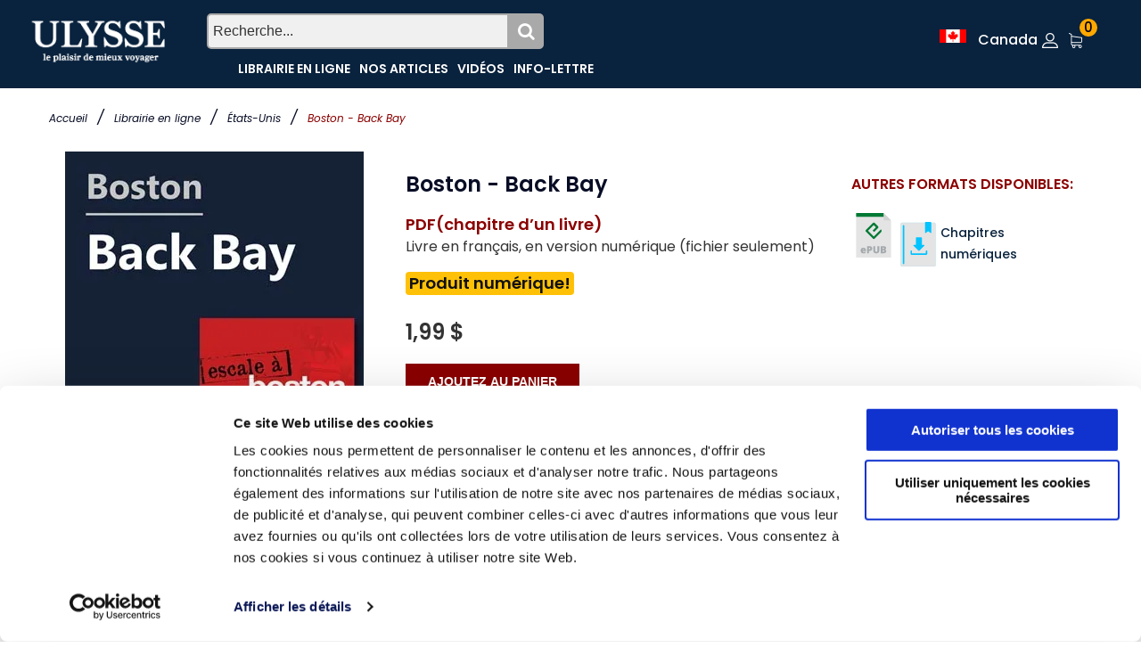

--- FILE ---
content_type: text/html; charset=utf-8
request_url: https://www.guidesulysse.com/fr/produit.aspx?ISBN=9782765834137
body_size: 21730
content:

<!DOCTYPE html>
<html class="no-js" lang="fr">
<head>
    <script id="Cookiebot" src="https://consent.cookiebot.com/uc.js" data-cbid="ba3c3b7b-9f2d-4514-8d5b-71c32014803f" data-blockingmode = "auto" type="text/javascript"></script>

    <meta charset="utf-8" /><meta http-equiv="x-ua-compatible" content="ie=edge" /><title>
	Boston - Back Bay
</title><meta name="viewport" content="width=device-width, initial-scale=1" />
    <!-- Favicons -->
    <link rel="shortcut icon" href="https://www.guidesulysse.com/images/favicon.ico" /><link rel="apple-touch-icon" href="https://www.guidesulysse.com/images/iconbateau.ico" />

       <!-- Google font (font-family: 'Roboto', sans-serif; Poppins ; Satisfy) -->
    <link href="https://fonts.googleapis.com/css?family=Open+Sans:300,400,600,700,800" rel="stylesheet" /><link href="https://fonts.googleapis.com/css?family=Poppins:300,300i,400,400i,500,600,600i,700,700i,800" rel="stylesheet" /><link href="https://fonts.googleapis.com/css?family=Roboto:100,300,400,500,700,900" rel="stylesheet" />

       
    <script src="https://kit.fontawesome.com/b896b5e4e1.js" crossorigin="anonymous"></script>

    <!-- Stylesheets -->
    <link rel="stylesheet" href="/css/bootstrap.min.css?v=20240409" />
    
<!-- Si vous utilisez Bootstrap Icons depuis un CDN -->
<link href="https://cdn.jsdelivr.net/npm/bootstrap-icons@1.8.0/font/bootstrap-icons.min.css" rel="stylesheet" /><link rel="stylesheet" href="/css/plugins.css?v=20240409" /><link rel="stylesheet" href="/css/styleulysse-ad.min.css?v=20240409" /><link rel="stylesheet" href="/css/cssimages.css?v=20240409" />

   <!-- IMPRESSION css -->
        <link rel="stylesheet" media="print" href="/css/print.min.css?v=20240409" />
       <!-- Custom css -->
    <link rel="stylesheet" href="/css/custom.min.css?v=20240409" />
        <!-- Modernizer js -->
        <script src="../js/vendor/modernizr-3.5.0.min.js"></script>
        <script src="../js/vendor/jquery-3.2.1.min.js"></script>

     

<!-- Google tag (gtag.js) -->
<!-- UNIVERSAL ANALYTICS GA4-->
<script async src="https://www.googletagmanager.com/gtag/js?id=G-PQ03CP9JC3"></script>
<script>
  window.dataLayer = window.dataLayer || [];
  function gtag(){dataLayer.push(arguments);}
  gtag('js', new Date());
  gtag('config', 'G-PQ03CP9JC3');
</script>

<!-- GOOGLE ADS -->
<!-- Google tag (gtag.js) -->
<script async src="https://www.googletagmanager.com/gtag/js?id=AW-1033734271"></script>
<script>
  window.dataLayer = window.dataLayer || [];
  function gtag(){dataLayer.push(arguments);}
  gtag('js', new Date());
  gtag('config', 'AW-1033734271');
</script>

<!-- Facebook Pixel Code 2016/02/17 -->
<meta name="facebook-domain-verification" content="6aph49zkyhtwbvf7f221s3fyeeszdt" />
<script>
    !function (f, b, e, v, n, t, s) {
        if (f.fbq) return; n = f.fbq = function () {
            n.callMethod ?
            n.callMethod.apply(n, arguments) : n.queue.push(arguments)
        }; if (!f._fbq) f._fbq = n;
        n.push = n; n.loaded = !0; n.version = '2.0'; n.queue = []; t = b.createElement(e); t.async = !0;
        t.src = v; s = b.getElementsByTagName(e)[0]; s.parentNode.insertBefore(t, s)
    }(window,
   
    document, 'script', '//connect.facebook.net/en_US/fbevents.js');
    fbq('init', '496884113770250');
    fbq('track', "PageView");
    fbq('track', 'ViewContent');
</script>
   
<noscript>
    <img height="1" width="1" style="display:none" src="https://www.facebook.com/tr?id=496884113770250&ev=PageView&noscript=1"/></noscript>
<!-- End Facebook Pixel Code -->

<link rel="canonical" href="https://www.guidesulysse.com/fr/produit.aspx?ISBN=9782765834137" /><meta name="author" content="Collectif Ulysse" /><meta name="description" content="Boston - Back Bay, un chapitre issu du guide de voyage Escale à Boston. Découvrez les attraits et suivez les suggestions pour les hôtels et les restaurants de ce quartier" /><meta name="language" content="fr" /><meta property="twitter:card" content="summary"></meta><meta property="twitter:url" content="https://www.guidesulysse.com/catalogue/boston-back-bay-escale-ulysse-chapitre-numerique-ebook,9782765834137,produit.html"></meta><meta property="twitter:title" content="Boston - Back Bay"></meta><meta property="twitter:description" content="Boston - Back Bay, un chapitre issu du guide de voyage Escale à Boston. Découvrez les attraits et suivez les suggestions pour les hôtels et les restaurants de ce quartier."></meta><meta property="twitter:image" content="https://www.guidesulysse.com//images/150pix//9782765834137.jpg"></meta><meta property="og:url" content="https://www.guidesulysse.com/catalogue/boston-back-bay-escale-ulysse-chapitre-numerique-ebook,9782765834137,produit.html"></meta><meta property="og:image" content="/images/335pix//9782765834137.jpg"></meta><meta property="og:description" content="Boston - Back Bay, un chapitre issu du guide de voyage Escale à Boston. Découvrez les attraits et suivez les suggestions pour les hôtels et les restaurants de ce quartier."></meta><meta property="og:type" content="book"></meta><meta property="og:title" content="Boston - Back Bay"></meta><script type="text/javascript" language="javascript" src="https://www.entrepotnumerique.com/api/bridge.js?v=2&amp;mid=6&amp;l=fr"></script></head>
<body>
      <script type="text/javascript">
          function updateShopingCart(qty) {
              $("#shopingCartQty").html(qty);
              $(".refreshCart").click();
              container = $('.minicart__active');
              if(!container.hasClass('is-visible'))
                     container.toggleClass('is-visible');
          }
</script>
 
    <form method="post" action="./produit.aspx?ISBN=9782765834137" id="form1">
<div class="aspNetHidden">
<input type="hidden" name="__EVENTTARGET" id="__EVENTTARGET" value="" />
<input type="hidden" name="__EVENTARGUMENT" id="__EVENTARGUMENT" value="" />
<input type="hidden" name="__VIEWSTATE" id="__VIEWSTATE" value="a8dey/SD4+V+Fnj7V5J01ClMZXefmNKB0TZe0BuT2/9Vs9cx/lvr2Kd8syOPjnEb/OFBOYPKR+StKPgRwavT8xGxYhNLhxhbB/j5R+LGr61wtgLp1v2Fky/hokmS5pO28dkQLzl/[base64]/iEFKMtXg7yLC6cSRQr/+/5Cj2JF2ZhUzey+xpx5eznWYOl9WI4/5zrRtC9P0zz6VmgAaurbtfC0V9WnUDom+8t2x/H+cNnuLxVNbxHgm/JFNdmYZK5/82uwrl0XzFmGDqwNQPidx06cjWvaM4GGKVAifH6Ma3peHfgKfO3LQaEDdiYqhfHC4DcTRrAohAV3/GUHlgZRCN9x7xzjvd5GdORkAxcRwRUdexxLfG4M9uRNXzs1GSvfrseiHPT8v6a4L82/y39zxp5MTZtit4kpNZqI4p/c0gINVv/SeOxg3gBPsGFIBQ3kAwTQN5n0+Y+H761ahiJtL9KoX+Olw4e5dY4saD/Uv3qkXVSgcPMaV1qNpK4RAtmhTfpC790Y9Qkg9JNk1hgDdvTiFAljZoZkIWr7CHpEGSp6vGVdhwadjR+Oju1o7vAsrKhNbFbXay9/UyKLKO9fZXrsrwObsGI6ZrGtpJF/VZ5GmaSFpdI0XfVpJu62Nmbfonv4uU+eugggqm89NAqGO7+8lTedc3uYWFgbTdDdwOnbdvrYGc8EUdX5L4kfL/YwaBfb3hJ0qvr5oqFgb1tW9TxWPwL9U9OprmMk6QEAXLRiVwahmET3+1WIbugvMIqKvdJkZibu4f1VlYpLV8rRrdQDi/9H66wQTMIIIZArQ+Rvq9cIcIWilc8Bq+IO6VNflXiNjuDsiS7LG3EFyDROpQZPdAl4204pzslQejv/+ZAMwYtjSvQ8lf11Vco/bLQGlzcgRucwHLXxUvywk6QY6R5WApqE7JaRZB0UoZcg428r3iA1KYsryCzJH4LaSoxpBowHNpWpdorLitMQtus4F3GLyi91U1hTMDlFeJsVpDQsDtYJzm5jU/a/haWsHsPilp79kCB48XYxOutmcRNkHbOJ/LqgqNHZI8kG6KHswIdmQO808WXDhxK7Dujc+aZjpNZTu/[base64]/i0W4+/u22L4PGIgc8n8r9pU4hA3b/yeQyheujBs+8181JzYXX+cXAQnQabJSAbO1ub4xDWV6bBxnXAtFdNI7dJm79jnr7KdNsaVm9P3M7ZgZlqypveO3nNFdXVBJeF+X1q0CJ1I1iFvQF60DknAlCNg6wNm9Pw5NNc8BOnXaHQiPJ2mVACWpkIIeU9Dnix/zSmpTXzF208IsnD5yascBGmrI7Lcm0FwPmWVGVKwKHVoFV6sS/GA9slPIan1ICduXfr8uuGdKh1T6lmNskhtyf4voc5ZgfJL60b/ZYLh/TCbyLsaJbkJHOsU+B7O/mF7nYF24mI3nkBkfRYJOV4fkPGNSK0cWpjcjjZg/RGiZgZPpg6HiKww/vUpH1zOgAcnpm5b38Ph0mZm387atwDuCLV6KoZBT8COEvQT2KlxAywW5e99I77z0AoU3d82vA0l9en9t2MsVHcWS53Ki6149qepxsAAt4PG6Ob+WLeB7Y/eaSf4cnC3Ndosro2PZisLDovRm6krEFY9kFTuOucVjX0bfZF9oR6GKBIxf0ytIel6Pq+I0ejHNDbBLHvrFytYAXiZDIcH9IcjK3VAbPnlkMClym+aNO4OWzuTJbd2xaSWFVW2XLGiXcX0C+RnJWYnasVNBdfuy3RVLTJpGoNlc4IR/eceNoBKiqvudHMFXYsAS7LieDYApLuEkUCWJzTDMezG9ySjw/xq74XjclHCBNuPUeBCxwwO2ANIbKYj3MQwirO7ts/708QFpCEJthVqHIvdZ+aZqy8fzx/RU9eoTIQXO2oDba5UFX9kHMo5NNPSO/8aYvCxnydPCC0ec5V6tKSyQYsN3mrRZxs1jdXdcNSwVCXYiOc0Uz+Ow6QWRirHXpcycjXg4HTOygL9ZHvs0jEYYOj9UyJ2d9+bQkpRE3U95I06kAPkK+9acB23mytYGXaEWg7VFID3bZbfMPKz1+YpLugKGHGRarkRLjaKgER5d1/by0n3sUfIRSbeAtpUKhLaMmtv/Oyou8PEJ9mAW55STDeQ1NKWOB22PMRDFMxIL7VVh8WInBRC9pz96GX4DMG9lw+3NCv4eGckk7Bp6s078Qq30MkekO/NzjcZUy8pArpQS7EBULDIi0No7vHfYsoASp0ynvKYRXu9rV19XInjRA7E8WoR88uOKeEpjlMj7xff3fYFGMuXuoMzEJgdd9hDYW/2JXTXtI2O+IP2L10MlgzuvGM7NH28XjCDTNe443Du/IPOGrbEOt2EqPOufOLqkuX8QnSarOa6zzHMxBE9KgkdLjWiOOlJ+Dt2rLJFtAwgseV6r+Rx8mSjWvKYx3PqYgFoFAmPd1PS3RBtg8EqT/bMocw9UcH3jd1b0JjkUhpX6+qGBsTFGSZi965456AIFElp3IY2cc74PwC66/3noE6vwXg7LwgzSg1jC86epMGdHRW46fB/2B+RyGOqqEjZooKoYts1zUT0ij71x9N65Lfc220daniMr0+jZnVdRBRNAuQxc84nk0pu/Yzg29ys7Jaia7PH87FyWC42KbWvO1QPFJYBXsqUGvQMufPwalWjKRdwpT+Hg7gX413xFBbtJWsj8lOnpYYAEPgpbZdfmG4oemJtuToF+APuqS9kNghkvP/jLyINBlhmO8ITWOowk28Zt662B+nCEAY6jcn9CNrbkO8PXsXSgxQotx4xhiVS5QvH0EgBT8LybFkvKAMSTSi05GIeUvu4Wgae3wDqJS4yxR3PKfR5V6vu6Trf/ED+V6Loo72OWTdVdsTr3hAEKU5Q4EEu6X8AMJMFm3FHT+NAuFg9fCbrUuVgKkGUS7Rq+R0Vnf9yBC981+SV/[base64]/hHNxIr0pe/gQOLChYUjR0e9ixQhvrlllh59Vap8aEVWHNqmXhbDXVTUOhZz6NLr1J8D2q9/1LzBvpJZnP3qgr8F6h9gKzwbL/vdUEhoYDg4NTgbzj/00bjXk6uR4Oi1PsSXgsP+MLoTOOx9CHc6V+yFa3qlyUCkHOUTZJBISaBxXEoMN6XSMcNy2ViGmzIyNr6X6BH+dnxTPsFonIyGPyIyauZ3BQCKwy2ySORPaQMafNhe1ViDbvMcSoR56VZCxDTNUzpGVage1lw8NwcRy/ZB06ZPETi2wHPPJySHpWzhODOh2Z89xA0Gz8SeSKG04ySb3GPeU0ugpIZTQN99IIPbfdFN0xkJ6FjYKpT2sP4h3r7WRrin1u/edI8lb0nih5CGRsZe9kXQcEwkq6v9LlI5NWcGlanqvhmVdoik+bbMvyoflXHvt4piD23HyIP9bUyr1hSU3sd0ZAT/+y7xbLXGyxErLzqUT8+LWEj/z5+BXdAccHNLeYLna+gyhyL/wiYAsLmsV0vhfQd47XX4JxUOiprzsFw7YNKsgmAQFTDKh3MItWI5u2sW1fphE8Uh2UJ7V3OQbuVfik61w16/qOX+ikfH8uRqGe+ChNNidrcfvA+YeGrM2cMCIMTGEYJf1SjwMxq50qHpjMhlfFnuiTW+96p4Z/nljOXuDlzgcs0GoDCu10NaMhs+dfv8ePaxMPOlfs9sM6+xh3TaEov1C2/4TvlwpnpCBC4V4NSI4XK/vBZccueDX6YIz0frtJdbqntRYtESZbPgXJM912xEsiU+GbHUx8IMhtpniCoCfECNjOYYkb77pcpuvL11osZcpyNMo9A3EX13CEmBG8GQrcta2MrZv3d4B1uQEJXuUlSKTdTK75W3A8T+fwqxhydajoFECBaWY1hs/YkWl3kaNr8i242T5fyVA+Gt1OSIcVhyaKEeSdIY/+WWtgacqq+yA7ErMl+n4m0r6WtYhNfLQXKoCFBWTkMmQvf5AbtmoswnvegRbNAf8LlYFMix45yb/ZZfd1krr86zGivQNGdg/TPDa5WE9MLVdXimhz7vRI7rxG9791oYV4c/KOLb5mhhO4ETp88POGKF56n+fmoxCMlQbJDWVan6di6w0qEOkBoUVTuKGjeseL/OAWXQ6DSTPC6OVZNHvn2uvmGuLJSskee7aIOxh2CQwXkCCzN0L+HZ9oATOMqdK9p1yKf/mJYuDOnFWH4+5YhmlLJfSW+bh8YLTDWihKKDD1PGM1xWp0z/4yxOHRJoB4M2gi5Lba3Q+jrpdcL787PnjuFYgmcSA9MT3M325Yv6F/Gar+f00NEfr198AhXAoxyhBPYBqh13fsTe4Rbc27lOhgGKXK4fWO/23SNwSTp9FNFx4uXtODtVxJObSs7lFMbsWYDKGp+lN2q03eYXicbtoy5Fe97pYqh9IEufi+1+gv4zO1q5nKEBQXiJideL0fzTAc/kliEiRJP+Awz1ZUXpuYTdrw5GX7cm7hn7Wyvl3Uxt/mLIhZcYXIL4YmRO0dxNpIuRpWMUgMNfjj5dVjobWT/VhN+Rk8hohFmVSosoBZ6QyYVARQR2So08OQXCfCPWD0hTa3hD0fOhZxPSwsFk+rZj/TzWh2xMQrwQQTEJuKT79pbOBo8Jla+ryMXSNqJ6vJPNevfRNlAx0hKPdt2g52V4QoBcCC4wMvTp/k6tcD6j9B1JcrolSrhD6dscRi997pJ6pRTEecxceU+n9ZmphluRvKW87ss+kQqpDXWkJUjdTbsuJt4rycbhd1gYbI6qjxAhbED2TPiBDHkVy2IDiZ13akWA//FA/uxVIP33VZBTEP9YjHgnaW+15915j1+WVdmwMHVloGwDwAJNmYQPjKyCkC+9lnoG+DQp/gUn/vCMbyaOY1Fr4QxyGxQcDJpBIDvBniZlfABxnnVh8o2Fdb5DSE5W8Bm6lEoOVjlsVPTq97rV1Mu9a2/oDrq8qIJIeI7t6/g6ddZita8Mqi6FBpy8XNlvCYNanrccyPvWIoLNyhNdaneu/0mvfq9FsmDGV7lmhBjeDJDpawl/[base64]/yd1NxBiDrFsYjxXF3WbxDlcjlE65Gk+lk7u82TGIcR+RRPfBX6KdqACJFbV/mz7jzcpqGjABX1pVDhA0Lat33BkgSAys39YWnqDreNvyYNndAO/DV5C/VeDGE5V1zrx4r/eapVyCBi0SqNfND4w/RYDnhpL2yGluGUHt/bujQSeF2neu5y+0Dxs+CHP0SbWPpCgNgqbWaK2rVFL0rkQa0/ieuWm972RaoXqCUCiy8e5KmvTfTgMSpO5Kb8sdiZ4/GsUrRpMI7TuhaKrc27XL/cgQXRI2qitI7F4AYwMje2SkwuBk6R7U1KgaQoPM7F35o7GKwPNuqYdY5hhYgO2qrYatVEbCYRxwrHivso4Z+ET/NWlLIWOaoPVzBJS6v+uvh5eNRd4Zvb2bq6291pyIdEU9bhQTlregCqbB+0PNSzu7tP2Fq29vUdfWugmKgkODj9xO6koqyklLM1nukyUjpNcDqjY3Y9MGMXi3sehFxGa4M+kIKjXpGQMuBKHhDpseW+iRH9lBI/LqeRVrisLEECuBCdViwvLryV5IokQpPKo69zIfXgXBp0O8JqzT+EKxX6kqpq78J9pDji+q7tJ8W4Y8XTNx7v7XwWR0uz45AtK0=" />
</div>

<script type="text/javascript">
//<![CDATA[
var theForm = document.forms['form1'];
if (!theForm) {
    theForm = document.form1;
}
function __doPostBack(eventTarget, eventArgument) {
    if (!theForm.onsubmit || (theForm.onsubmit() != false)) {
        theForm.__EVENTTARGET.value = eventTarget;
        theForm.__EVENTARGUMENT.value = eventArgument;
        theForm.submit();
    }
}
//]]>
</script>


<script src="/WebResource.axd?d=pynGkmcFUV13He1Qd6_TZMkLRtFV_W1fIm0E2iUcdYBu8faZosUNHEWo5koAML8F0igRTzTmppxcFhocsp_nSQ2&amp;t=638563128220000000" type="text/javascript"></script>


<script type="text/javascript">
//<![CDATA[
var fbcartitem = {"content_name":"Boston - Back Bay","content_category":"Escale Ulysse - chapitre numérique eBook","content_ids":"[9782765834137]","content_type":"product","currency":"CAD","value":1.9900};//]]>
</script>

<script src="/ScriptResource.axd?d=NJmAwtEo3Ipnlaxl6CMhvhGGJoEOLsDw-NsjeCAQd36gXVlgpRTH9qvM0xFMn_KqRwAw2nW2hj5KVS886gUeIt_fcL8Bf3Y7Do65lWvME8yK3zMVMfdpKy55SVP7tOW5zCrJ_mMOOjzm0XW4TPYW0-MY3Zq9voLQUFPq2n5y9y81&amp;t=ffffffffc820c398" type="text/javascript"></script>
<script src="/ScriptResource.axd?d=dwY9oWetJoJoVpgL6Zq8OM6fctbMMiA1mwgdTAYlmsakiH9C0isLNrZ1Np1e0Vthle-8ASgRH7wJ_QNq-UqD1OZMXvQ8F9ORVespr1aCWwtxbM61L3ssnrF6JlXFuDuAhciIeENLf4MHNMatICw4GiJ73-N5v9jLH82F1gT2LtE1&amp;t=ffffffffc820c398" type="text/javascript"></script>
<div class="aspNetHidden">

	<input type="hidden" name="__VIEWSTATEGENERATOR" id="__VIEWSTATEGENERATOR" value="D400E8EF" />
	<input type="hidden" name="__EVENTVALIDATION" id="__EVENTVALIDATION" value="NysttIJUKQkLj3mB3IAGdnXbNEbvNYdcwBa7edR50jBn8mSQ48xVlEKgV4OhWFE+VXS/2+qB/2Ih6uDu0x/L1l8KThJw3fwHiwSJvuVq7o0ufeGsao+4+f7gPFfn3KxgpPcpoSkjqWoGWlwGO2QPVLMtxpKrITfQbSfkD6K7NZ4TrCpDk3KzMY+hMyOhsnjNNjfGDLGFGYAD+sjU1iHBbHrvLxAbSk8y0Pr80hvoQ+VRFcL3pGVsvTOgw1DHbbyF" />
</div>
        <script type="text/javascript">
//<![CDATA[
Sys.WebForms.PageRequestManager._initialize('ctl00$MainScriptManager', 'form1', ['tctl00$ContentPlaceHolderContent$UpdateProducts','ContentPlaceHolderContent_UpdateProducts','tctl00$ContentPlaceHolderContent$UpdatePanelLivraison','ContentPlaceHolderContent_UpdatePanelLivraison'], [], [], 90, 'ctl00');
//]]>
</script>

<!-- DÉBUT de Wrapper -->
        <div class="wrapper" id="wrapper">
            
          <header style="background-color:none" id="wn__header" class="oth-page header__area header__absolute">
          <div class="container-fluid">


  <div style="background-color: none;" class="row fondhaut">
                <!-- Colonne pour le LOGO -->
                <div style="background-color: none;" class="col-md-4 col-sm-4 col-lg-2 col-6">
                    <div class="clearfix">
                        <div class="logo">
                            <a href="/fr/accueil.aspx"><img src="/images/logo/logo.png" alt="Guides Ulysse"></a>
                        </div>
                    </div>
                </div>
    <!-- Colonne pour la barre de RECHERCHE et le menu (centré) -->
        
           <div class="col-md-4 col-lg-6 d-sm-none d-md-block d-lg-block d-none" style="background-color: none;"> 
    <div id="BarreRecherche" class="search">
        <input type="text" id="q" class="searchTermListe" placeholder="Recherche..." />
        <button id="BoutonRecherche" class="searchButton"><i class="fa fa-search"></i></button>
    </div>
    <nav id="MenuTexteHaut" class="mainmenu__nav d-none d-lg-block" style="padding:0;clear:both;">
        <ul style="text-align:left" class="meninmenu d-flex justify-content-start">
            <li><a href="/fr/listeproduitsbase.aspx">Librairie en ligne</a></li>
            <li><a href="/fr/guides-ulysse-informations.aspx">Nos articles</a></li>
            <li><a href="/fr/video-index.aspx">Vidéos</a></li>
            <li><a href="/formulaires/infos-voyage-ulysse.aspx?IdPageForm=info001">Info-lettre</a></li>
        </ul>
    </nav>
</div>

<!-- Colonne pour les éléments "PetitPanierHaut", "Se connecter" et "flag" (à droite)-->
   <div class="col-md-3 col-sm-4 col-lg-4 col-4" style="padding:0;background-color: none;">
    <ul class="header__sidebar__right d-flex justify-content-end"  style="padding:0;margin-right:0;background-color: none;">
               <li>
           <!-- Afficher la loupe de recherche seulement sur les petits écrans 
       <button class="searchButton d-lg-none" type="button" onclick="toggleSearch()" id="searchButton">
            <i class="fa fa-search"></i>
        </button>-->
                <a class="setting__activeZone" href="#">
                    <img src="/images/drapeaux/drapeau-canada.gif" id="flag" alt="Canada" class="ImgDrapeau" />&nbsp;
                    <div class="ZoneFact">Zone de facturation:</div>
                    <span id="zone" class="zone d-none d-lg-inline">Canada</span>
                </a>
                <div class="searchbar__contentZone setting__blockZone">
                    <div>
                        <div>
                            <div style="padding:5px;text-align:left;line-height:20px;">

                                <img src="/images/drapeaux/drapeau-canada.gif" alt="Canada" border="0" style="margin-right: 5px;">
                                <a id="LinkButton1" class="LienMenuHaut" href="javascript:__doPostBack(&#39;ctl00$LinkButton1&#39;,&#39;&#39;)"><br />Canada&nbsp;<strong>$</strong></a>
                                <br /><hr style="margin-top:5px;margin-bottom:5px;" />
                                <img src="/images/drapeaux/drapeau-france.gif" alt="France" border="0" style="margin-right: 5px;">                                                        
                                <span><a id="LinkButton2" class="LienMenuHaut" href="javascript:__doPostBack(&#39;ctl00$LinkButton2&#39;,&#39;&#39;)"><br />France Métropolitaine&nbsp;<strong>€</strong></a></span>
                                <br /><br />
                                <img src="/images/drapeaux/drapeau-suisluxrbel.gif" alt="Suisse, Belgique, Luxembourg" border="0" style="margin-right: 5px;">                                                        
                                <span><a id="LinkButton3" class="LienMenuHaut" href="javascript:__doPostBack(&#39;ctl00$LinkButton3&#39;,&#39;&#39;)"><br />Suisse, Belgique<br />et&nbsp;Luxembourg&nbsp;<strong>€</strong></a></span>
                                <br /><br />
                                <img src="/images/drapeaux/drapeau-AUTRE.gif" alt="Reste du monde" border="0" style="margin-right: 5px;">                                                        
                                <span><a id="LinkButton4" class="LienMenuHaut" href="javascript:__doPostBack(&#39;ctl00$LinkButton4&#39;,&#39;&#39;)"><br />Reste du monde&nbsp;<strong>€</strong></a></span>
                            </div>
                        </div>
                    </div>
                </div>
            </li>	 
<li class="setting__bar__icon">
    <a class="setting__active" href="#"></a>
    <!-- Le reste de vos éléments ici -->
    <div class="searchbar__content setting__block" style="background-color:white;width:200px;">
        <div class="setting__menu">
            <a id="SeConnecter" href="/fr/login.aspx?pagecourante=https://www.guidesulysse.com/fr/produit.aspx?ISBN=9782765834137" href="javascript:__doPostBack(&#39;ctl00$SeConnecter&#39;,&#39;&#39;)">SE CONNECTER</a>
            
            <hr style="color:#656363;" />
            
        </div>
    </div>
</li>

              <li id="PetitPanierHaut" class="shopcart">
                <a class="" href="/fr/panier.aspx"><span id="shopingCartQty" class="product_qun">0</span></a>
                

<!-- Start Shopping Cart -->


<!-- End Shopping Cart -->

 
            </li>
        </ul>
    </div>
</div>

                   <!-- DÉBUT MENU MOBILE MASTER PAGE - 1-->
                    <div class="row d-none">          
                            <nav class="mobilemenu__nav">  <!-- DE-ACTIVATION DE CETTE CLASSE QUI EMPECHE L'HYPERLIEN -->
                                <ul class="meninmenu">
                                    <!-- DÉBUT MENU MOBILE MASTER PAGE 2-->
                                    <!-- DÉBUT
                                <li>
									 <div class="search" style="float:initial;font-size:1em;clear:both; background-color:none">
										<input type="text" style="padding:1px" class="searchTerm bg--white" placeholder="Recherchez..." name="q1" id="q1"   />
									  <button class="searchButton" onclick="return fillSearch();" type="submit" formaction="/fr/Recherche.aspx" name="qb" id="cse-search-box2"><i class="fa fa-search"></i>
									</button> 
									</div>
								</li> -->
                                   
									 <div class="search" style="float:initial;font-size:1em;clear:both; background-color:none">
										<input type="text" style="padding:1px" class="searchTerm bg--gray" placeholder="Recherchez votre destination" name="q1" id="q1">
										<button class="searchButton" onclick="return fillSearch();" type="submit" formaction="/fr/Recherche.aspx" name="qb" id="cse-search-box2"><i class="fa fa-search"></i>
									</button>
									</div> 
                                    <li><a href="/fr/accueil.aspx">Accueil</a></li>
                                    <li>
                                        <a href="/fr/listeproduitsbase.aspx">Librairie en ligne</a>
                                    </li>
                                    <li><a href="/fr/guides-ulysse-informations.aspx">Nos articles</a></li>
                                    <li><a href="/fr/ensolde.aspx">Soldes</a></li>
                                    <li><a href="/fr/fiche-contenu.aspx?id=100809">FAQ</a></li>
                                    <li><a href="/fr/video-index.aspx">Vidéos</a></li>
                                </ul>
                            </nav>

                    </div>

<!-- FIN DU MENU MOBILE -->
                    <div class="mobile-menu d-block d-lg-none"></div>
                    <!-- Mobile Menu -->

                </div>
            </header>
            
<!-- FIN DE HEADER -->
<!--************************************************-->

            
    <!
    <!-- Start Bradcaump area -->
    <script type="text/javascript">
        function updateLivraison(){
            $("#ContentPlaceHolderContent_RefreshLivraison").click();
        }
    </script>
    <div class="ht__bradcaump__area bg-image--0" style="background-color:none">
        <div class="container">
            <div id="ContentPlaceHolderTop_FilAriane" class="row">
                <div class="col-lg-12" style="background-color:none;margin-top:5px;">
                    <div class="bradcaump__inner text-left">
                       
                        <nav class="bradcaump-content">
                            <a class="breadcrumb_item" href="/">Accueil</a>         
                            <span class="brd-separetor">/</span>                
                            <a class="breadcrumb_item" href="/fr/listeproduitsbase.aspx">Librairie en ligne</a>         
                            <span class="brd-separetor">/</span>
                            <a href="/fr/listeproduitsbase.aspx?dest=amn02" id="ContentPlaceHolderTop_CategorieTxt" class="breadcrumb_destination1">États-Unis</a>
                             <span class="brd-separetor">/</span>
                            <a href="#" id="ContentPlaceHolderTop_paysnomHead" class="breadcrumb_destination1"></a>
                            <a href="#" id="ContentPlaceHolderTop_souscategorieHead" class="breadcrumb_destination2"></a>
                            <span id="ContentPlaceHolderTop_nomproduitHead" class="breadcrumb_item active">Boston - Back Bay</span>
                        </nav>
                    </div>
                </div>
            </div>
        </div>
    </div>
    <!-- End Bradcaump area -->


            
    <div class="maincontent bg--white pt--20 pb--55 BoiteProduits" >
           <div class="container">
                 
                  
               
               <div id="ContentPlaceHolderContent_FicheProd" class="row">
                <div class="col-lg-12 col-12"  style="background-color:none">
                    <div class="wn__single__product">
                        <div class="row">
                            <div class="col-lg-4 col-12 ">
                                <div class="wn__fotorama__wrapper">
                                   <!--  <div class="fotorama wn__fotorama__action" data-nav="thumbs">
                                        <img src="#" id="ContentPlaceHolderContent_imageproduitaa" />
                                    </div>
                                       -->
                               <div class="vignettecontenant">
                               <a href="/imageswebp/335pix//9782765834137.webp" id="ContentPlaceHolderContent_LienImageProduitPrinc" target="_blank">
                                    <img src="/imageswebp/335pix//9782765834137.webp" id="ContentPlaceHolderContent_imageproduit" class="imgproduit" alt="Boston - Back Bay" href="/imageswebp/335pix//9782765834137.webp" />
                                </a>
                                </div>
                              <div style="text-align:center;">
                                  <a id="ContentPlaceHolderContent_LienImageC4"></a>
                                </div>
                                    
                               </div>
                            </div>
                            <div class="col-lg-5 col-12">
                                <div class="product__info__main">
                                    <h1 id="ContentPlaceHolderContent_TitreProduit">Boston - Back Bay</h1>
                         <!--  MODIFIER LES 3 LIGNES SUIVANTES - NE FONCTIONNE PAS -->
                                     
                                    <p>
                                    
                                    
                                    
                                        </p>
                                    <div><span id="ContentPlaceHolderContent_format" class="FormatProduitFiche">PDF(chapitre d’un livre)</span></div>
                                    <p><span id="ContentPlaceHolderContent_LangueCommentaire" class="xx">Livre en français, en version numérique (fichier seulement)</span></p>
                                    <div id="ContentPlaceHolderContent_ALerteNUM" style="font-weight:600;font-size:1.15em;padding:4px;margin-bottom:10px;" class="badge badge-warning">Produit numérique!</div>
                         
<!--  ************************************************************************************************* -->
                                    <script type="text/javascript">
function addToCart(){
 fbq('track', 'AddToCart', {
        content_name: fbcartitem.content_name, 
        content_category: fbcartitem.content_category,
        content_ids: fbcartitem.content_ids,
        content_type: fbcartitem.content_type,
        value:fbcartitem.value,
        currency: fbcartitem.currency
      });        

//console.log(fbcartitem)
 
}
</script>
                                   
                                    <div class="price-box">
                                        <span id="ContentPlaceHolderContent_price">1,99 $</span>
                                        
                                         
                                    </div>
                                    <div id="ContentPlaceHolderContent_UpdateProducts">
	

                                            <div class="box-tocart d-flexXXX">
                                                <div class="addtocart__actions">
                                                    <input type="submit" name="ctl00$ContentPlaceHolderContent$tocart" value="Ajoutez au panier" onclick="addToCart();" id="ContentPlaceHolderContent_tocart" class="tocart" />
                                             </div>
                                            </div>
                                        
</div>
                                    
                              
                              <div class="product-stock-status">
                                         
											<label id="ContentPlaceHolderContent_VerifSTOCK" Text=""><br />Téléchargement immédiat</label>
                                        
                                      <hr />
                                    <div id="ContentPlaceHolderContent_UpdatePanelLivraison">
	
                            
                                
                                        
                                        
</div>
                                        
                                    </div>
                                    <div class="feuilleter">
                                        <p>
                                        <div id="enqc-wrap-9782765834137" class="enqc-wrap"><div class="flipbook-text"><img src="/images/icons/loupejaune.png" alt ="Feuilleter" />Feuilleter un extrait</div></div>

                                        </p>
                                    </div>
                                    <div class="videoproduit">
                                        <p>
                                        <a href="https://www.youtube.com/watch?v=0u4Xid0jax8" id="ContentPlaceHolderContent_LienVideo" target="_blank"><img src="/images/icons/video1.png">Voir la vidéo</a>
                                        </p>
                                    </div>
                                </div>
                            </div>
                            <div class="col-lg-3 col-12">
                                <div class="product__info__main">
                                    <div id="ContentPlaceHolderContent_AutresFormatsDispo" class="autres-formats">
                                        <p class="FormatProduitFiche">AUTRES FORMATS DISPONIBLES:</p>
                                        

                                        
                                        <div id="ContentPlaceHolderContent_epub" class="epub__btn">
                                            <a href="/fr/produit.aspx?ISBN=9782765834267" id="ContentPlaceHolderContent_lienEPUB" class="PDF"><img src="/images/icons/epub.svg" alt="EPUB" /></a>
                                           <!--  <ul class="prize d-flex">
                                                  <li id="ContentPlaceHolderContent_epubprice">1,99 $</li>
                                               
                                            </ul>-->
                                        </div>
                                         
                                        
                                        <div id="ContentPlaceHolderContent_ChapitresDispo" class="chapitresnumeriques__btn">
                                            <a href="#ChapitresNumeriques">
                                                <img src="/images/icons/ebook.svg" alt="" />
                                                Chapitres<br /> numériques</a>
                                        </div>
                                    </div>
                                </div>
                            </div>
                        </div>
                    </div> 

              
            
                    

                    <div class="row">
                        <div class="col-lg-12 col-12">
                            <div class="product__info__detailed">
                                <div class="pro_details_nav nav justify-content-start" role="tablist">
                                    <a class="nav-item nav-link active" data-toggle="tab" href="#nav-description" role="tab">
                                        DESCRIPTION
                                        </a>
                                    <a class="nav-item nav-link" data-toggle="tab" href="#nav-details" role="tab">Détails</a>
                                    <a class="nav-item nav-link" data-toggle="tab" href="#nav-encoreplus" role="tab">Encore plus</a>

                                    <a class="nav-item nav-link" data-toggle="tab" href="#nav-review" role="tab">
                                        
                                    </a>
                                 </div>
                                <div class="tab__container">
                                    <!-- Start Single Tab Content -->
                                    <div class="pro__tab_label tab-pane fade show active" id="nav-description" role="tabpanel">
                                        <div class="description__attribute">
                                            Partez à la découverte de Back Bay avec ce chapitre issu du guide Escale à Boston.<br/><br/>Autrefois recouvert d’eau, Back Bay est aujourd’hui un quartier à la<br/><br/>mode où se marient rues résidentielles paisibles et artères bordées de boutiques haut de gamme et de restaurants chics.<br/><br/>Ce chapitre vous permettra de découvrir les différents attraits du quartier : Trinity Church, Boston Public Library ou encore la Newbury Street. Vous y trouverez également une sélection d’adresses pour les restaurants, l’hébergement et le magasinage.
                                        </div>
                                    </div>
                                    <!-- End Single Tab Content -->
                                    <div class="pro__tab_label tab-pane fade " id="nav-details" role="tabpanel">
                                        <aside class="wedget__detailsproduit poroduct--cat">
                                            <ul>
                                                <li>
                                                 25 pages; 
                                               1 cartes
                                                 ; ISBN : 9782765834137</li>
                                                <li>Auteur(s) :  
                                                <a target="_blank" href="/fr/auteur.aspx?AuteurID=5192">Collectif Ulysse</a></li>
                                                <li>
                                                
                                                    </li>

                                                <li>Collection : <a href="/fr/listeproduitsbase.aspx?CollectionId=2555" id="ContentPlaceHolderContent_linkCollection">Escale Ulysse - chapitre numérique eBook</a></li>
                                                <li>Éditeur : <a href="/fr/listeproduitsbase.aspx?edit=224" id="ContentPlaceHolderContent_linkEditeur">Guides de voyage Ulysse</a></li>
                                                <li><span id="ContentPlaceHolderContent_supporttexte">PDF(chapitre d’un livre)</span></li>
                                                <li id="ContentPlaceHolderContent_DateParution">Date de parution : 24 oct. 2016</li>
                                            </ul>
                                        </aside>
                                    </div>
                                    <div class="pro__tab_label tab-pane fade " id="nav-encoreplus" role="tabpanel">
                                        <aside class="wedget__encoreplus poroduct--cat">
                                            <ul>
                                                <li><a href="/SommairesProduits/9782765834137.pdf" id="ContentPlaceHolderContent_SommaireDuGuide" target="_blank">Sommaire du guide </a></li>
                                                <li><a href="/IndexProduit/9782765834137.pdf" id="ContentPlaceHolderContent_IndexDuGuide" target="_blank">Index du guide </a></li>
                                                <li></li>
                                                <li></li>
                                                <li></li>
                                                <li><a href="/fr/listeproduitsbase.aspx?dest=amn02&country=sus01" id="ContentPlaceHolderContent_LienPlusDeLivreSur">Plus de produits sur le Nord-est des États-Unis</a></li>
                                                 <!-- A ANALYSER -->
                                                <!--  <li style="background-color:yellow"><a href="https://www.guidesulysse.com/catalogue/null,null,null,amn01,sca01,null,null,null,801,null,index.html">Cartes sur le Québec </a></li>-->
                                                
                                            </ul>
                                        </aside>
                                    </div>
                                    <div class="pro__tab_label tab-pane fade" id="nav-review" role="tabpanel">
                                        <div class="review__attribute">
                                            <div class="review__ratings__type d-flex">
                                                <div class="review-content">
                                                    
                                                </div>
                                            </div>
                                        </div>
                                    </div>
                               </div>
                            </div>
                        </div>
                    </div>
 
                    <div id="ContentPlaceHolderContent_produitssuggeresContainer" class="wn__related__product pt--80 pb--50">
                        <div class="section__title text-center">
                            <h2 class="title__be--2">Nous vous suggérons aussi </h2>
                        </div>
                        <div class="col-md-12 col-12 order-1 order-lg-2">
                            <div class="row">
                                <div class="furniture--4 border--round arrows_style owl-carousel owl-theme row mt--20">
                                    
                                            <div class="product product__style--3 col-lg-3 col-md-4 col-sm-6 col-12">
                                  <figure class="figure d-flex flex-column h-100">
                                            <div style="display: inline-block; border-radius: 2%;">
                                                <picture>
                                                    <source srcset='/imageswebp/150pix//3D-9782894647837.webp' type="image/webp">
                                                    <source srcset='/images/150pix//3D-9782894647837.png' type="image/jpeg"> 
                                                    <img class="img-fluid figure-img" src='/images/150pix//3D-9782894647837.png' alt='Fabuleuse Côte Est américaine' style="vertical-align: bottom; width: 100%; height: 200px; object-fit: contain; border: none;">
                                                </picture>
                                            </div>
                                        </figure>
                                                <div class="product__content content--center">
                                                    <p style="font-size:1.05em;line-height:1.2em"><a href='/fr/produit.aspx?ISBN=9782894647837'>Fabuleuse Côte Est américaine</a></p>
                                                    <ul class="prize d-flex">
                                                        <li>
                                                        34,95 $</li>
                                                        
                                                        
                                                    </ul>
                                                    
                                                     <!-- EN COMMENTAIRES POUR LE MOMENT - 
                                                    <ul>
                                                        <li>Aussi disponible</li>
                                                        <a href="/fr/produit.aspx?ISBN=9782765851820" class="PDF">PDF</a>
                                                        <a href="/fr/produit.aspx?ISBN=9782765859789" class="ePub">ePub</a>
                                                    </ul>
                                                       
                                                    <br />
                                                    &nbsp;&nbsp;							
											<div class="action" style="background-color: none">
                                                <div class="actions_inner">
                                                    <ul class="add_to_links">
                                                        <li>  <a id="ContentPlaceHolderContent_produitssuggeres_tocart_0" class="cart" href="javascript:__doPostBack(&#39;ctl00$ContentPlaceHolderContent$produitssuggeres$ctl00$tocart&#39;,&#39;&#39;)">Ajouter au panier</a>  
                                                        </li>
                                                    </ul>
                                                </div>
                                            </div> 
                                                         -->
                                                </div>
                                            </div>
                                        
                                    <!-- FIN --- -->
                                </div>
                            </div>
                        </div>
                    </div>

                    <div><a name="ChapitresNumeriques"></a></div>

                    <!-- End Single Tab Content -->
                     <div id="ContentPlaceHolderContent_LesChapitresNum" style="margin-top:100px" class="row">
                        <div class="col-lg-12 col-12">
                               <div class="cardxxx">
                                    <div class="acc-header" role="tab" id="headingOne">
                                        <h2>Chapitres numériques</h2>
                                    </div>
                                        <div class="card-body">
                                            <ul>
                                                
                                                        <li class="ChapitreLigne">
                                                            <span> <strong>Boston - Introduction Pratique</strong></span>
                                                            <br />
                                                        <span class="prix">1,99 $</span>
                                                    

                                                    <a href="/fr/produit.aspx?ISBN=9782765834212" class="PdfText">PDF : <img style ="width: 25px" src="/images/icons/pdf.svg" alt="PDF" /></a>
                                                     <a href="/fr/produit.aspx?ISBN=9782765834304" class="ePubText"> <span class="Vert">e</span>PUB : <img style="width: 25px" src="/images/icons/epub.svg" alt="ePUb" /></a>
                                                     </li>
                                                    
                                                        <li class="ChapitreLigne">
                                                            <span> <strong>Boston - Fenway Cultural District</strong></span>
                                                            <br />
                                                        <span class="prix">2,99 $</span>
                                                    

                                                    <a href="/fr/produit.aspx?ISBN=9782765834175" class="PdfText">PDF : <img style ="width: 25px" src="/images/icons/pdf.svg" alt="PDF" /></a>
                                                     <a href="/fr/produit.aspx?ISBN=9782765834281" class="ePubText"> <span class="Vert">e</span>PUB : <img style="width: 25px" src="/images/icons/epub.svg" alt="ePUb" /></a>
                                                     </li>
                                                    
                                                        <li class="ChapitreLigne">
                                                            <span> <strong>Boston - Cambridge et ses environs</strong></span>
                                                            <br />
                                                        <span class="prix">3,99 $</span>
                                                    

                                                    <a href="/fr/produit.aspx?ISBN=9782765834151" class="PdfText">PDF : <img style ="width: 25px" src="/images/icons/pdf.svg" alt="PDF" /></a>
                                                     <a href="/fr/produit.aspx?ISBN=9782765834274" class="ePubText"> <span class="Vert">e</span>PUB : <img style="width: 25px" src="/images/icons/epub.svg" alt="ePUb" /></a>
                                                     </li>
                                                    
                                                        <li class="ChapitreLigne">
                                                            <span> <strong>Boston - Back Bay</strong></span>
                                                            <br />
                                                        <span class="prix">1,99 $</span>
                                                    

                                                    <a href="/fr/produit.aspx?ISBN=9782765834137" class="PdfText">PDF : <img style ="width: 25px" src="/images/icons/pdf.svg" alt="PDF" /></a>
                                                     <a href="/fr/produit.aspx?ISBN=9782765834267" class="ePubText"> <span class="Vert">e</span>PUB : <img style="width: 25px" src="/images/icons/epub.svg" alt="ePUb" /></a>
                                                     </li>
                                                    
                                                        <li class="ChapitreLigne">
                                                            <span> <strong>Boston - Theatre District, Chinatown et South End</strong></span>
                                                            <br />
                                                        <span class="prix">2,99 $</span>
                                                    

                                                    <a href="/fr/produit.aspx?ISBN=9782765834199" class="PdfText">PDF : <img style ="width: 25px" src="/images/icons/pdf.svg" alt="PDF" /></a>
                                                     <a href="/fr/produit.aspx?ISBN=9782765834250" class="ePubText"> <span class="Vert">e</span>PUB : <img style="width: 25px" src="/images/icons/epub.svg" alt="ePUb" /></a>
                                                     </li>
                                                    
                                                        <li class="ChapitreLigne">
                                                            <span> <strong>Boston - Charlestown</strong></span>
                                                            <br />
                                                        <span class="prix">1,99 $</span>
                                                    

                                                    <a href="/fr/produit.aspx?ISBN=9782765834168" class="PdfText">PDF : <img style ="width: 25px" src="/images/icons/pdf.svg" alt="PDF" /></a>
                                                     <a href="/fr/produit.aspx?ISBN=9782765834298" class="ePubText"> <span class="Vert">e</span>PUB : <img style="width: 25px" src="/images/icons/epub.svg" alt="ePUb" /></a>
                                                     </li>
                                                    
                                                        <li class="ChapitreLigne">
                                                            <span> <strong>Boston - Beacon Hill et West End</strong></span>
                                                            <br />
                                                        <span class="prix">2,99 $</span>
                                                    

                                                    <a href="/fr/produit.aspx?ISBN=9782765834144" class="PdfText">PDF : <img style ="width: 25px" src="/images/icons/pdf.svg" alt="PDF" /></a>
                                                     <a href="/fr/produit.aspx?ISBN=9782765834236" class="ePubText"> <span class="Vert">e</span>PUB : <img style="width: 25px" src="/images/icons/epub.svg" alt="ePUb" /></a>
                                                     </li>
                                                    
                                                        <li class="ChapitreLigne">
                                                            <span> <strong>Le coeur de Boston</strong></span>
                                                            <br />
                                                        <span class="prix">2,99 $</span>
                                                    

                                                    <a href="/fr/produit.aspx?ISBN=9782765834205" class="PdfText">PDF : <img style ="width: 25px" src="/images/icons/pdf.svg" alt="PDF" /></a>
                                                     <a href="/fr/produit.aspx?ISBN=9782765834243" class="ePubText"> <span class="Vert">e</span>PUB : <img style="width: 25px" src="/images/icons/epub.svg" alt="ePUb" /></a>
                                                     </li>
                                                    
                                                        <li class="ChapitreLigne">
                                                            <span> <strong>Boston - North End, Waterfront et Seaport District</strong></span>
                                                            <br />
                                                        <span class="prix">2,99 $</span>
                                                    

                                                    <a href="/fr/produit.aspx?ISBN=9782765834182" class="PdfText">PDF : <img style ="width: 25px" src="/images/icons/pdf.svg" alt="PDF" /></a>
                                                     <a href="/fr/produit.aspx?ISBN=9782765834229" class="ePubText"> <span class="Vert">e</span>PUB : <img style="width: 25px" src="/images/icons/epub.svg" alt="ePUb" /></a>
                                                     </li>
                                                    
                                            </ul>
                                        </div>
                                </div>
                        </div>
                    </div>
                </div>
            </div>

        </div>
    </div>
 

<!-- Modal -->
<div class="modal fade" id="exampleModal" tabindex="-1" role="dialog" aria-labelledby="exampleModalLabel" aria-hidden="true">
  <div class="modal-dialog" role="document">
    <div class="modal-content">
      <div class="modal-header">
        <h2 class="modal-title" id="exampleModalLabel">Délais de livraison</h2>
        <button type="button" class="close" data-dismiss="modal" aria-label="Close">
          <span aria-hidden="true">&times;</span>
        </button>
      </div>
      <div class="modal-body">
       
    <div id="ContentPlaceHolderContent_corpsfiche">
        <h2>Au Canada</h2>
        <p>Généralement livré dans un délai de&nbsp;3&nbsp;à&nbsp;8&nbsp;semaines</p>
        
        
        <div id="ContentPlaceHolderContent_panelVenteExterieurCanada">
	
        <h2>En Europe</h2>
        <p>Généralement livré dans un délai de&nbsp;4&nbsp;à&nbsp;6&nbsp;semaines</p>
        
        <h2>Le reste du monde</h2>
        <p>Généralement livré dans un délai de&nbsp;6&nbsp;à&nbsp;8&nbsp;semaines</p>
        
</div>
        <br />
    </div>
      </div>
      <div class="modal-footer">
        <button type="button" class="btn btn-secondary" data-dismiss="modal">Fermer</button>
         
      </div>
    </div>
  </div>
</div>

		
            <!--DÉBUT DU PIED DE PAGE -->
		<footer id="wn__footer" class="footer__area bg__cat--8 brown--color">
			<div class="footer-static-top">
				<div class="container">
					<div class="row d-flex ">
				<div class="container text-center text-md-left">
									<!-- Grid row -->
									<div class="row">
									  <!-- Grid column -->
									  <hr class="clearfix w-auto d-md-none">
									  <!-- Grid column -->
									  <div class="col-md-3 mx-auto">
										<!-- Links -->							
										<ul class="list-unstyled" style="font-size: 12px;">
										  <li>
											<span>» <a href="/fr/accueil.aspx">Accueil</a></span>
										  </li>
										  <li>
											<span>» <a href="/fr/listeproduitsbase.aspx">Librairie de voyage en ligne</a></span>
										  </li>
										  <li>
											<span>» <a href="/fr/fiche-contenu.aspx?id=100805">Qui sommes-nous?</a></span>
										  </li>
										  <li>
											<span>» <a href="/fr/fiche-contenu.aspx?id=100855">Communiqués de presse</a></span>
										  </li>
                                          

	                                    </ul>
									  </div>
									  <!-- Grid column -->
									  <hr class="clearfix w-auto d-md-none">
									  <!-- Grid column -->
									  <div class="col-md-2 mx-auto">
										<!-- Links -->
										<ul class="list-unstyled"  style="font-size: 12px;">
										  <li>
											<span>» <a href="/fr/fiche-contenu.aspx?id=100806">Auteurs recherchés</a></span>
										  </li>
										  <li>
											<span>» <a href="/fr/fiche-contenu.aspx?id=100807">Photos recherchées</a></span>
										  </li>
										  <li>
											<span>» <a href="/fr/fiche-contenu.aspx?id=100810">Emplois chez Ulysse</a></span>
										  </li>
										</ul>
									  </div>
									  <!-- Grid column -->
									  <hr class="clearfix w-auto d-md-none">
									  <!-- Grid column -->
									  <div class="col-md-2 mx-auto">
										<!-- Links -->
										<ul class="list-unstyled"  style="font-size: 12px;">
                                              <li>
											<span>» <a href="/fr/fiche-contenu.aspx?id=100811">Délais de livraison</a></span>
										  </li>
										  <li>
											<span>» <a href="/fr/fiche-contenu.aspx?id=100813">Livraison gratuite</a></span>
										  </li>
										  <li>
											<span>» <a href="/fr/fiche-contenu.aspx?id=100815">Nous contacter</a></span>
										  </li>
                                          <li>
											<span>» <a href="/fr/fiche-contenu.aspx?id=100815">Horaire</a></span>
										  </li>

										</ul>
									  </div>
									  <!-- Grid column -->
									  <hr class="clearfix w-auto d-md-none">
									  <!-- Grid column -->
									  <div class="col-md-4 mx-auto">
										<!-- Links -->
										<ul class="list-unstyled"style="font-size: 12px;" > 
                                             <li>
											<span>» <a href="https://www.guidesulysse.com/fr/fiche-contenu.aspx?id=124820">Gagner des revenus par l'affiliation</a></span>
										  </li>										  <li>
											<span>» <a href="https://affiliationfocus.com/devenir-affilie/?site=ulysse">Devenir affilié</a></span>
										  </li>
                                          <li>
											<span>» <a href="/fr/fiche-contenu.aspx?id=100819">Sécurité et confidentialité</a></span>
										  </li>
                                          <li>
											<span>» <a href="/fr/fiche-contenu.aspx?id=100817">Politique de vente en ligne</a></span>
										  </li>
                                          <li>
											<span>» <a href="/fr/fichiers-temoins.aspx">Information sur les fichiers témoins (Cookies)</a></span>
										  </li>
                                            										  <li>
											<span>» <a href="/fr/fiche-contenu.aspx?id=100809">Foire aux questions</a></span>
										  </li>
										
										</ul>
									  </div>

									  <!-- Grid column -->
									</div>
									<!-- Grid row -->
								  </div>
								  <div class="col-lg-12 mx-auto">

								  <div class="container" style="padding-top: 30px;">
										<div class="row d-flex justify-content-center"  >
								  <tr class="btn-floating btn-li mx-1">
										<td width="100"><a href="http://www.facebook.com/pages/Guides-de-voyage-Ulysse/57438374290" target="_blank"><img src="https://www.guidesulysse.com/images/facebook40pix.png" alt="facebook" border="0" style="margin-right: 5px;"></a></td>
										<td width="100"><a href="http://twitter.com/guidesulysse" target="_blank"><img src="https://www.guidesulysse.com/images/twitter40pix.png" border="0" alt="twitter" style="margin-right: 5px;"></a></td>
										<td width="100"><a href="http://www.youtube.com/user/guidesulysse" target="_blank"><img src="https://www.guidesulysse.com/images/youtube40pix.png" alt="
                                            ube" border="0" style="margin-right: 5px;"></a></td>
										<td width="100"><a href="https://www.instagram.com/guidesulysse/" target="_blank"><img src="https://www.guidesulysse.com/images/instagram.png" alt="Instagram" border="0" ></a></td>
									  </tr>
									</div>
								</div>
							</div>
								  <!-- Footer Links -->
								
								  <hr>
					</div>
				</div>
			</div>
			<div class="copyright__wrapper">
				<div class="container">
					<div class="row">
						<div class="col-lg-8 col-md-8 col-sm-12">
							<div class="copyright">
								<div class="copy__right__inner text-left">
									<p style="font-size: 10px;">©2025 Guides de voyage Ulysse inc. - Guides de voyage Ulysse sarl. Le contenu de ce site ne peut être reproduit ni réutilisé sans autorisation écrite.</span>
								</div>
							</div>
							<span>
									<a href="http://www.canada.ca" target="_blank">
                              <picture>
                                <!-- Source WebP si supporté -->
                                <source srcset="https://www.guidesulysse.com/images/credit-sodec.webp" type="image/webp">
                                <!-- Source JPG si WebP n'est pas supporté -->
                                <source srcset="https://www.guidesulysse.com/images/credit-sodec.jpg" type="image/jpeg">
                                <!-- Balise img avec alt -->
                                <img src="https://www.guidesulysse.com/images/credit-sodec.jpg" alt="Crédit Sodec et gouvernement du Canada" border="0">
                              </picture>
</a>
							
									</span>
						</div>
						<div class="col-lg-4 col-md-4 col-sm-12">

						</div>

               					</div>
                    <!-- Place HTML your site where the seal should appear -->
            <div style="margin-top:20px;" class="col-md-12">
                <!-- Utilisez la classe "img-thumbnail" pour encadrer l'image et "img-fluid" pour la dimension -->
                <a href="https://letsencrypt.org/" target="_blank">
                    <img src="https://letsencrypt.org/images/letsencrypt-logo-horizontal.svg" alt="Image" class="img-thumbnail img-fluid" style="max-width: 140px;">
                </a>
				<picture>
                      <!-- Source WebP si supporté -->
                      <source srcset="https://www.guidesulysse.com/images/securite-logos.webp" type="image/webp">
                      <!-- Source PNG si WebP n'est pas supporté -->
                      <source srcset="https://www.guidesulysse.com/images/securite-logos.png" type="image/png">
                      <!-- Balise img avec alt -->
                      <img src="https://www.guidesulysse.com/images/securite-logos.png" alt="Description de l'image">
                    </picture>

            </div>
					</div>

					</div>
 


		</footer>

<!--FIN DE PIED DE PAGE -->
        </div>
        <!-- FIN de Wrapper -->
        <!-- //Main wrapper -->
        <!-- JS Files -->
        <script src="../js/popper.min.js"></script>
        <script src="../js/bootstrap.min.js"></script>
        <script src="../js/plugins.min.js"></script>
        <script src="../js/active.min.js"></script>
<!-- ********************** -->
 <script type="text/javascript">
	$(document).ready(function () {
    Sys.WebForms.PageRequestManager.getInstance().add_endRequest(function (sender, args) {
        $('.micart__close').unbind('click').on('click', function () {
            container = $('.minicart__active');
            container.removeClass('is-visible');
        });
    });

$(document).ready(function () {


    $('#BoutonRecherche').unbind('click').on('click', function () {
        fillSearch();
        var searchValue = $('#q').val();
        var currentURL = window.location.href; // Obtient l'URL actuelle

        if (searchValue !== '') {
            // Affiche un message avec la valeur de recherche et l'URL actuelle
           // alert('Vous avez cliqué sur le bouton de recherche avec la valeur : ' + searchValue + '\nURL actuelle : ' + currentURL);

            // Redirige vers la page de recherche
            document.location.href = '/fr/Recherche.aspx?q=' + searchValue;
          //  document.location.href = 'https://www.guidesulysse.com';
        } 
    else {
            // Affiche un message si le champ de recherche est vide
            alert('Veuillez saisir une valeur de recherche avant de cliquer sur le bouton.');
        }
return false;
    });
});

});

function fillSearch() {
                      $('input[name="q1"]').each(function () {
                      if ($(this).val() != '')
                          $('#q').val($(this).val());
                 });
                    
                     document.location.href = '/fr/Recherche.aspx?q=' + $('#q').val();
                     return false;
                 } 
    </script>
    </form>
 
<script type="text/javascript">
    var parts = location.hostname.split('.');
    var domain = parts[parts.length - 2] + '.' + parts[parts.length - 1];
    var referal_period = 60;
    (function () {
        var element = document.createElement('script'); element.type = 'text/javascript'; element.async = true;
        element.src = 'https://cloud.affiliationfocus.com/af-v0.1.min.js';
        var src = document.getElementsByTagName('script')[0]; src.parentNode.insertBefore(element, src);
    })();
</script type = "text/javascript" >
</body>
</html>


--- FILE ---
content_type: text/css
request_url: https://www.guidesulysse.com/css/styleulysse-ad.min.css?v=20240409
body_size: 45224
content:
pre, textarea {
    overflow: auto
}

.searchbar__content, body, html {
    overflow-x: hidden
}

body, del {
    color: #333
}

.poss--relative, sub, sup {
    position: relative
}

.visuallyhidden, span.zone, svg:not(:root) {
    overflow: hidden
}

.activation--2 [class*=col-], .blog__activation [class*=col-], .furniture--4 [class*=col-], .furniture--5 [class*=col-], .module__activation [class*=col-], .product5__activation [class*=col-], .product__activation [class*=col-], .product__indicator--4 [class*=col-], .product__slide--5 [class*=col-], .productcategory__slide [class*=col-], .productcategory__slide--2 [class*=col-], .productcategory__slide--6 [class*=col-], .section__title, img {
    max-width: 100%
}

.order_product li img, .social__net li, .social__net li a {
    margin-right: 10px
}

a, a#scrollUp {
    transition: .3s
}

.header__area .header__sidebar__right > li.shop_search > a, .is-sticky.header__area .header__sidebar__right > li.shop_search > a, .oth-page.header__area .header__sidebar__right > li.shop_search > a {
    background: url("/images/icons/search_white.png") 0 center no-repeat rgba(0,0,0,0)
}

.box-menu-content .ppnav .ppmainmenu li.drop .ppmegamenu .item > li, .mainmenu__nav .meninmenu li.drop .megamenu .item > li {
    padding-left: 30px;
    padding-right: 20px
}

.block-bg .close__wrap, .box-menu-content .ppnav .ppmainmenu li a, .header__area .menubar a.open_sidebar, .mainmenu__nav .meninmenu li a, .meninmenu li.drop .megamenu .item .title, .minicart-content-wrapper .mini_action .cart__btn, .minicart-content-wrapper .mini_action .checkout__btn, .searchbar__content .content-inner .switcher-currency .label, .searchbar__content .content-inner .switcher-currency .label span, .section__title h2, .section__title--3 h2, .shopbtn, .switcher__account > ul > li > a, blockquote cite, blockquote small, nav.menu ul li a, th {
    text-transform: uppercase;
    text-transform: uppercase
}

.wedget__chapitresnumeriques.poroduct--cat ul li a span, .wedget__dencoreplus.poroduct--cat ul li a span, .wedget__detailsproduit.poroduct--cat ul li a span {
    color: ##333
}

.blog-date-categori ul li:nth-child(2), .order_product li span, .post-meta, .shipping__method > li span, .total__amount li span {
    float: right
}

* {
    box-sizing: border-box
}

span.zone {
    color: #fff;
    padding: 5px;
    max-width: 130px;
    white-space: nowrap;
    text-overflow: ellipsis
}

a, a:visited {
    color: #00407f
}

input[type=checkbox], input[type=radio], legend {
    padding: 0
}

.form-control:disabled, .form-control[readonly] {
    background-color: #f2eeee;
    opacity: 1;
    color: #8b8b8b
}

.aspNetDisabled.btn {
    opacity: 0
}

.account__field, .differt__form, .product .product__thumb a, article, aside, details, figcaption, figure, footer, header, nav, nav.menu, section, summary {
    display: block
}

audio, canvas, video {
    display: inline-block
}

    audio:not([controls]) {
        display: none;
        height: 0
    }

.checkout_coupon, .checkout_login, .hidden, .pro__tab_label.tab-pane:not(.active), .shop-grid.tab-pane:not(.active), .single__tab.tab-pane:not(.active), [hidden] {
    display: none
}

html {
    font-size: 100%;
    overflow-y: scroll;
    -webkit-text-size-adjust: 100%;
    -ms-text-size-adjust: 100%
}

button, html, input, select, textarea {
    font-family: "Source Sans Pro",Helvetica,sans-serif
}

a {
    font-weight: 500;
    text-decoration: none
}

    a:active, a:hover {
        text-decoration: underline;
        color: #b20000;
        outline: 0
    }

code, kbd, pre, samp {
    font-family: monospace,serif;
    font-size: 14px;
    -webkit-hyphens: none;
    -ms-hyphens: none;
    hyphens: none
}

pre {
    background: #f5f5f5;
    color: #666;
    font-family: monospace;
    font-size: 14px;
    margin: 20px 0;
    padding: 20px;
    white-space: pre;
    white-space: pre-wrap;
    word-wrap: break-word
}

.body--font, .heading--font, body {
    font-family: Poppins,sans-serif
}

blockquote, q {
    -webkit-hyphens: none;
    -ms-hyphens: none;
    hyphens: none;
    quotes: none
}

    blockquote:after, blockquote:before, q:after, q:before {
        content: "";
        content: none
    }

blockquote {
    font-size: 18px;
    font-style: italic;
    font-weight: 300;
    margin: 24px 40px
}

    blockquote blockquote {
        margin-right: 0
    }

    blockquote cite, blockquote small {
        font-size: 14px;
        font-weight: 400
    }

    blockquote em, blockquote i {
        font-style: normal;
        font-weight: 300
    }

    .h5, .h6, blockquote b, blockquote strong, h5, h6 {
        font-weight: 400
    }

small {
    font-size: smaller
}

sub, sup {
    font-size: 75%;
    line-height: 0;
    vertical-align: baseline
}

sup {
    top: -.5em
}

sub {
    bottom: -.25em
}

dl {
    margin: 0 20px
}

dt, th {
    font-weight: 700
}

dd {
    margin: 0 0 20px
}

menu, ol, ul {
    margin: 0;
    padding: 0
}

ul {
    list-style-type: none;
    padding: 10px;
    margin-left: 25px !important
}

nav ol, nav ul {
    list-style: none
}

figure, li > ol, li > ul {
    margin: 0
}

img {
    -ms-interpolation-mode: bicubic;
    border: 0;
    vertical-align: middle;
    max-height: 100%
}

form {
    margin: 0 auto
}

fieldset {
    border: 1px solid silver;
    margin: 0 2px;
    min-width: inherit;
    padding: .35em .625em .75em
}

legend {
    border: 0;
    white-space: normal
}

button, input, select, textarea {
    font-size: 100%;
    margin: 0;
    max-width: 100%;
    vertical-align: baseline
}

.table > tbody > tr > td, .table > tfoot > tr > td, textarea {
    vertical-align: top
}

button, input {
    line-height: normal
}

    button, html input[type=button], input[type=reset], input[type=submit] {
        -webkit-appearance: button;
        cursor: pointer
    }

        button[disabled], input[disabled] {
            cursor: default
        }

    input[type=search] {
        -webkit-appearance: textfield;
        padding-right: 2px;
        width: 270px
    }

        input[type=search]::-webkit-search-decoration {
            -webkit-appearance: none
        }

    button::-moz-focus-inner, input::-moz-focus-inner {
        border: 0;
        padding: 0
    }

table {
    border-collapse: collapse;
    border-spacing: 0;
    font-size: 14px;
    line-height: 1.5 margin: 0 0 20px;
    width: 100%
}

body, caption {
    font-size: 16px
}

caption, td, th {
    font-weight: 400;
    text-align: left
}

.product__info__main .price-box, caption {
    margin: 20px 0
}

td {
    padding: 6px 10px 6px 0
}

ins {
    background: #fff9c0
}

body {
    margin: 0;
    line-height: 24px;
    -webkit-font-smoothing: antialiased;
    -moz-osx-font-smoothing: grayscale;
    font-weight: 400
}

::-webkit-input-placeholder {
    color: #333
}

:-moz-placeholder {
    color: #333
}

.minisearch ::-moz-placeholder {
    color: #fff
}

.minisearch ::-webkit-input-placeholder {
    color: #fff
}

:-ms-input-placeholder {
    color: #333
}

.h3, .h4, h3, h4 {
    font-weight: 500
}

a:active, a:focus, a:hover {
    text-decoration: none;
    outline: 0
}

.visuallyhidden {
    border: 0;
    clip: rect(0 0 0 0);
    height: 1px;
    margin: -1px;
    padding: 0;
    position: absolute;
    width: 1px
}

.animation1 {
    transition-duration: .4s
}

.color--theme, .theme-color {
    color: #8b0000
}

a#scrollUp {
    background: #09223d;
    color: #fff;
    bottom: 40px;
    right: 40px;
    border-radius: 100px;
    height: 45px;
    width: 45px;
    font-size: 25px;
    text-align: center;
    padding: 9px 0;
    box-shadow: 0 0 15px 0 rgba(50,50,50,.2)
}

    a#scrollUp:hover {
        background: #fff;
        color: #8b0000
    }

a:hover {
    text-decoration: underline;
    color: #b20000
}

.visuallyhidden.focusable:active, .visuallyhidden.focusable:focus {
    clip: auto;
    height: auto;
    margin: 0;
    overflow: visible;
    position: static;
    width: auto
}

.invisible {
    visibility: hidden
}

.clearfix:after, .clearfix:before {
    content: " ";
    display: table
}

.clearfix:after {
    clear: both
}

.color--light {
    color: #999
}

.color--dark {
    color: #333444
}

.color--black {
    color: #000
}

.color--white, .section__title.title--white h2 {
    color: #fff
}

.bg--theme {
    background: #8b0000
}

.bg--gray {
    background: #f6f6f6
}

.bg--light {
    background: #999
}

.bg--dark {
    background: #333444
}

.bg--black, .ui-slider-range.ui-widget-header.ui-corner-all {
    background: #000
}

.bg--white {
    background: #fff
}

.bg__cat--1 {
    background: #f9f9f9
}

.bg__cat--2 {
    background: #201f29
}

.bg__cat--3, .bg__cat--4 {
    background: #f7f7f7
}

.bg__cat--5 {
    background: #1a1a1a
}

.bg__cat--6 {
    background: #f2f2f2
}

.bg__cat--7 {
    background: #191919
}

.bg__cat--8 {
    background: #f4f4f4
}

.bg__cat--9 {
    background: #f7f7f7
}

.bg-image--1, .bg-image--10, .bg-image--2, .bg-image--3, .bg-image--4, .bg-image--5, .bg-image--6, .bg-image--7, .bg-image--8, .bg-image--9, .bg-image-auteur, .bgFondPromo {
    background-repeat: no-repeat;
    background-size: cover;
    background-position: center center
}

.bg-image--10, .bg-image-auteur, [data-overlay]:before {
    background-color: #8b0000
}

.md__dec--30 {
    margin-bottom: -30px
}

.bg-image--1 {
    background-image: url(/images/bg/1.jpg)
}

.bg-image--2 {
    background-image: url(/images/bg/2.jpg)
}

.bg-image--3 {
    background-image: url(/images/bg/3.jpg)
}

.bg-image--4 {
    background-image: url(/images/bg/4.jpg)
}

.bg-image--5 {
    background-image: url(/images/bg/5.jpg)
}

.bg-image--6 {
    background-image: url(/images/bg/6.jpg)
}

.bg-image--7 {
    background-image: url(/images/bg/7.jpg)
}

.bg-image--8 {
    background-image: url(/images/bg/8.jpg)
}

.bg-image--9 {
    background-image: url(/images/bg/9.jpg)
}

.bg-image--10 {
    background-image: url(/images/bg/10.jpg)
}

.bg-image-auteur {
    background-image: url(/images/bg/iStock-472224677-Auteur.jpg)
}

.bgFondPromo {
    background-image: url(/images/bg/fondbasecatalogue.jpg)
}

.mt--20, .newsletter__block {
    margin-top: 20px
}

.mt--30 {
    margin-top: 30px
}

.blog-page .blog__post, .mt--40 {
    margin-top: 40px
}

.cartbox__total__area, .mt--50 {
    margin-top: 50px
}

.blog, .blog-details .comment_respond .comment__form .submite__btn, .mt--60 {
    margin-top: 30px
}

.mt--70 {
    margin-top: 70px
}

.mt--80 {
    margin-top: 80px
}

.mt--90 {
    margin-top: 90px
}

.mt--100 {
    margin-top: 100px
}

.mt--110 {
    margin-top: 110px
}

.mt--120 {
    margin-top: 120px
}

.mt--130 {
    margin-top: 130px
}

.mt--140 {
    margin-top: 140px
}

.mt--150 {
    margin-top: 150px
}

.pt--30 {
    padding-top: 30px
}

.pt--40 {
    padding-top: 40px
}

.pt--50 {
    padding-top: 50px
}

.pt--60 {
    padding-top: 60px
}

.pt--70 {
    padding-top: 70px
}

.pt--80 {
    padding-top: 80px
}

.pt--90 {
    padding-top: 90px
}

.pt--100 {
    padding-top: 100px
}

.pt--110 {
    padding-top: 110px
}

.pt--120 {
    padding-top: 120px
}

.pt--130 {
    padding-top: 130px
}

.pt--140 {
    padding-top: 140px
}

.pt--150 {
    padding-top: 150px
}

.pb--30 {
    padding-bottom: 30px
}

.pb--40 {
    padding-bottom: 40px
}

.pb--45 {
    padding-bottom: 45px
}

.pb--50 {
    padding-bottom: 50px
}

.pb--55 {
    padding-bottom: 55px
}

.pb--60 {
    padding-bottom: 60px
}

.pb--70 {
    padding-bottom: 70px
}

.pb--75 {
    padding-bottom: 75px
}

.pb--80 {
    padding-bottom: 80px
}

.pb--90 {
    padding-bottom: 90px
}

.pb--100 {
    padding-bottom: 100px
}

.pb--110 {
    padding-bottom: 110px
}

.pb--120 {
    padding-bottom: 120px
}

.pb--130 {
    padding-bottom: 130px
}

.pb--140 {
    padding-bottom: 140px
}

.pb--150 {
    padding-bottom: 150px
}

.ptb--30 {
    padding: 30px 0
}

.ptb--40 {
    padding: 40px 0
}

.ptb--50 {
    padding: 50px 0
}

.ptb--60 {
    padding: 60px 0
}

.ptb--70 {
    padding: 70px 0
}

.ptb--80, .section-padding--xlg {
    padding: 80px 0
}

.ptb--90 {
    padding: 90px 0
}

.ptb--100 {
    padding: 100px 0
}

.ptb--110 {
    padding: 110px 0
}

.ptb--120 {
    padding: 120px 0
}

.ptb--130 {
    padding: 130px 0
}

.ptb--140 {
    padding: 140px 0
}

.ptb--150 {
    padding: 150px 0
}

.ptb--200 {
    padding: 200px 0
}

.ptb--220 {
    padding: 220px 0
}

.padding--lr--30px {
    padding: 0 30px
}

.margin--lr--60 {
    margin: 0 60px
}

.text--italic {
    font-style: italic
}

.text--normal {
    font-style: normal
}

.text--underline {
    font-style: underline
}

.fullscreen {
    min-height: 50vh;
    max-height: 50vh;
    width: 100%
}

@media only screen and (max-width:991px) {
    .fullscreen {
        min-height: 50vh;
        max-height: 50vh
    }
}

.w--100 {
    width: 100%
}

.w--75 {
    width: 75%
}

.radcaump__inner__shopgrid .thumb img, .w--50 {
    width: 50%
}

.w--33 {
    width: 33.33%
}

.w--25 {
    width: 25%
}

.w--10 {
    width: 10%
}

.h--100 {
    height: 100%
}

.h--75 {
    height: 75%
}

.h--50 {
    height: 50%
}

.h--25 {
    height: 25%
}

.h--33 {
    height: 33.33%
}

.h--10 {
    height: 10%
}

.section-padding--lg {
    padding: 10px 0
}

.section-padding--md {
    padding: 120px 0
}

.section-padding--sm {
    padding: 100px 0
}

.section-padding--xs {
    padding: 80px 0
}

.arrows_style, .arrows_style .owl-nav div i, .box-menu-content .ppnav .ppmainmenu li.drop, .box-menu-content .ppnav .ppmainmenu li.drop .ppmegamenu .item > li a, .cartbox_active, .header__area.widget .search_widget .form-input, .setting__active, [data-black-overlay], [data-overlay] {
    position: relative
}

    [data-black-overlay] > *, [data-black-overlay] > div, [data-overlay] > *, [data-overlay] > div {
        position: relative;
        z-index: 2
    }

    [data-black-overlay]:before, [data-overlay]:before {
        content: "";
        position: absolute;
        left: 0;
        top: 0;
        height: 100%;
        width: 100%;
        z-index: 1
    }

    [data-black-overlay]:before {
        background-color: #000
    }

[data-black-overlay="1"]:before, [data-overlay="1"]:before {
    opacity: .1
}

[data-black-overlay="2"]:before, [data-overlay="2"]:before {
    opacity: .2
}

[data-black-overlay="3"]:before, [data-overlay="3"]:before {
    opacity: .3
}

[data-black-overlay="4"]:before, [data-overlay="4"]:before {
    opacity: .4
}

[data-black-overlay="5"]:before, [data-overlay="5"]:before {
    opacity: .5
}

[data-black-overlay="6"]:before, [data-overlay="6"]:before {
    opacity: .6
}

[data-black-overlay="7"]:before, [data-overlay="7"]:before {
    opacity: .7
}

[data-black-overlay="8"]:before, [data-overlay="8"]:before {
    opacity: .8
}

[data-black-overlay="9"]:before, [data-overlay="9"]:before {
    opacity: .9
}

[data-black-overlay="10"]:before, [data-overlay="10"]:before {
    opacity: 1
}

.shopbtn {
    color: #2e2e2e;
    font-size: 12px;
    font-weight: 600;
    position: relative;
    transition: .3s ease-in
}

.block-bg, .block-minicart, .setting__block {
    transition: -webkit-transform .8s,transform .8s,opacity .5s,visibility .5s;
    visibility: hidden;
    text-align: center
}

.shopbtn::after {
    background: url("/images/icons/links_static.png") 100% 50% no-repeat rgba(0,0,0,0);
    content: "";
    display: inline-block;
    height: 11px;
    margin: 0 10px;
    vertical-align: -2px;
    width: 44px
}

.shopbtn:hover::after {
    background-position: 0 50%;
    transition: .3s ease-in
}

.color__turquoise .shopbtn:hover, .footer__turquoise .owl-theme .owl-nav [class*=owl-]:hover, .slider--12.owl-theme .owl-nav [class*=owl-]:hover {
    color: #3cc8df
}

    .color__turquoise .shopbtn:hover::after {
        background-position: 100% 50%
    }

.wnro__btn {
    position: relative;
    z-index: 9 !important
}

.section__title {
    margin: 0 auto
}

    .section__title.title--white h2.title__be--2::after {
        content: url("/images/icons/icon_title3.png")
    }

    .section__title h2 {
        color: #8b0000;
        display: block;
        font-size: 30px;
        font-weight: 700;
        line-height: 30px;
        margin-bottom: 20px;
        position: relative;
        text-align: center
    }

.wn__newsletter__area .section__title > h2 {
    letter-spacing: 2px
}

.section__title--3 h2 {
    display: inline-block;
    line-height: 24px;
    vertical-align: top;
    color: #2e2e2e;
    font-size: 26px;
    font-weight: 700;
    margin-bottom: 5px
}

.section__title--3 p {
    color: #333;
    font-size: 12px;
    font-weight: 300
}

@media only screen and (max-width:727px) {
    .section__title h2 {
        font-size: 22px
    }

    .post__itam .content h3 {
        font-size: 18px;
        line-height: 28px
    }
}

.arrows_style .owl-nav div {
    left: 0;
    position: absolute;
    top: 50%;
    transition: .1s ease-in;
    opacity: 1
}

    .arrows_style .owl-nav div.owl-prev {
        left: -20px
    }

.wn__related__product .arrows_style .owl-nav div.owl-next {
    right: 0
}

.wn__related__product .arrows_style .owl-nav div.owl-prev {
    left: 0
}

.arrows_style .owl-nav div.owl-next {
    left: auto;
    right: -50px
}

.wn__related__product .arrows_style.owl-theme .owl-nav [class*=owl-] {
    top: 33%
}

.arrows_style.owl-theme .owl-nav [class*=owl-] {
    background: 0 0;
    border-radius: 100%;
    border: 2px solid #fff;
    color: #888;
    cursor: pointer;
    font-size: 25px;
    height: 40px;
    line-height: 18px;
    position: absolute;
    text-align: center;
    top: 35%;
    width: 40px;
    z-index: 1
}

.product__indicator--4.arrows_style.owl-theme .owl-nav [class*=owl-] {
    top: 41%
}

.owl-theme .owl-nav [class*=owl-]:hover {
    color: #fff;
    background: red;
    transition: .3s ease-in
}

.slider--12.slide__arrow01.owl-theme .owl-nav [class*=owl-]:hover {
    border: 1px solid #3cc8df;
    color: #3cc8df
}

.slider--15.slide__arrow01.owl-theme .owl-nav [class*=owl-] {
    border: 1px solid #000;
    color: #000
}

.brown__nav.slide__arrow01.owl-theme .owl-nav [class*=owl-]:hover {
    border: 1px solid #ce7852;
    color: #ce7852
}

.arrows_style:hover .owl-nav div {
    opacity: 100;
    transition: .3s ease-in
}

.brand__activation.arrows_style.owl-theme .owl-nav [class*=owl-] {
    margin-top: 0;
    top: 50%;
    transform: translateY(-50%)
}

.brand__activation .arrows_style.owl-theme .owl-nav [class*=owl-] {
    top: 45%
}

.brand__activation .arrows_style .owl-nav div.owl-prev {
    left: 0;
    right: 0
}

.blog__activation.arrows_style.owl-theme .owl-nav [class*=owl-] {
    margin-top: -9px
}

.yellow--banner .owl__dot--cus.owl-theme .owl-dots .owl-dot.active span, .yellow--banner .owl__dot--cus.owl-theme .owl-dots .owl-dot:hover span {
    background: #ffa800
}

.yellow--banner .owl__dot--cus.owl-theme .owl-dots .owl-dot span {
    background: #fff;
    opacity: 1
}

.yellow__slider.slide__arrow01.owl-theme .owl-nav [class*=owl-]:hover {
    border: 1px solid #ffa800;
    color: #ffa800
}

.nav--yellow .owl-theme .owl-nav [class*=owl-]:hover, .rating.rating--yellow li.on i, .yellow--product .owl-theme .owl-nav [class*=owl-]:hover {
    color: #ffa800
}

.owl-theme .owl-nav, .single__tab.space__top--none .product, .slide__activation.owl-theme .owl-nav {
    margin-top: 0
}

.brown--color .owl-theme .owl-nav [class*=owl-]:hover {
    color: #ce7852
}

.slider--11.color--pink.slide__arrow01.owl-theme .owl-nav [class*=owl-]:hover {
    border: 1px solid #da7187;
    color: #da7187;
    transition: .3s ease-in
}

.nav--tar .owl-theme .owl-nav [class*=owl-]:hover {
    color: #3cc8df
}

.social__net li a {
    border-radius: 100%;
    color: #333;
    display: inline-block;
    font-size: 32px;
    height: 34px;
    line-height: 32px;
    padding: 0;
    text-align: center;
    transition: .3s ease-in;
    width: 34px
}

    .social__net li a:hover {
        text-decoration: underline;
        border-color: #fff;
        color: #fff
    }

.social__net.social__net--2 li a:hover {
    text-decoration: underline;
    color: #b20000;
    border-color: #b20000
}

.social__net.social__net--3 li {
    margin-right: 20px
}

    .social__net.social__net--3 li a {
        border: 1px solid #4d4d4e;
        color: #a1a1a1
    }

        .mainmenu__nav .meninmenu li a:hover, .minicart-content-wrapper .single__items .miniproduct .item01 .content h6 a:hover, .product-add-to-cart a:hover, .social__net--4 li a:hover, .social__net.social__net--3 li a:hover, .switcher__account > ul > li.drop .dropdown li a:hover, .wedget__categories.poroduct--cat ul li a:hover, .wn__sidebar .widget.category_widget ul li a:hover, .wn__sidebar .widget.comment_widget ul li .post-wrapper .content a:hover {
            color: #b20000;
            text-decoration: underline
        }

        .social__net.social__net--3 li a:hover {
            border-color: #b20000
        }

.social__icon li a {
    color: #b5b5b5;
    font-size: 20px;
    transition: .3s ease-in;
    padding: 0 12px
}

.social__icon li:last-child a {
    padding: 0 0 0 12px
}

.footer--yellow .social__net.social__net--3 li a:hover, .yellow--color .social__net.social__net--3 li a:hover {
    text-decoration: underline;
    border-color: #ffa800;
    color: #ffa800
}

.color--pink .social__net.social__net--3 li a:hover {
    text-decoration: underline;
    border-color: #da7187;
    color: #da7187
}

.brown--color .social__net.social__net--2 li a:hover, .brown--color .social__net.social__net--3 li a:hover {
    text-decoration: underline;
    border-color: #ce7852;
    color: #ce7852
}

.color__turquoise .social__net.social__net--2 li a:hover, .color__turquoise .social__net.social__net--3 li a:hover {
    text-decoration: underline;
    border-color: #3cc8df;
    color: #3cc8df
}

.social__net--4 li {
    display: inline-block;
    line-height: 34px
}

    .social__net--4 li a {
        color: #a2a2a2;
        display: inline-block;
        font-size: 20px;
        line-height: 30px;
        padding: 0 10px;
        text-align: center
    }

.block-bg {
    background: rgba(22,22,27,.97);
    height: 80px;
    left: 50px;
    opacity: 0;
    position: fixed;
    top: 30px;
    -webkit-transform: scale(.7);
    transform: scale(.7);
    width: 70%;
    z-index: 999
}

    .block-bg.is-visible {
        opacity: 1;
        -webkit-transform: scale(1);
        transform: scale(1);
        visibility: visible
    }

    .block-bg .close__wrap {
        color: #fff;
        cursor: pointer;
        font-size: 12px;
        font-weight: 700;
        line-height: 25px;
        margin-top: -12.5px;
        padding-right: 25px;
        position: absolute;
        right: 15px;
        top: 50%;
        z-index: 11;
        transition: .4s
    }

        .block-bg .close__wrap:hover, .box-menu-content .ppnav .ppmainmenu li:hover a, .minicart-content-wrapper .micart__close:hover, .minicart-content-wrapper .single__items .miniproduct .item01 .content .product_prize ul li i:hover, .switcher__account > ul > li:hover a {
            color: #8b0000
        }

        .block-bg .close__wrap::after {
            content: "\f136";
            font-family: Material-Design-Iconic-Font;
            font-size: 24px;
            position: absolute;
            right: 5px;
            top: 0
        }

.box-menu-content .container-fluid {
    padding: 0 80px
}

.box-menu-content .pp__logo {
    align-items: center;
    display: flex;
    height: 115px
}

.box-menu-content .ppnav .ppmainmenu {
    align-items: center;
    height: 115px
}

    .box-menu-content .ppnav .ppmainmenu li {
        align-items: center;
        align-self: stretch;
        display: flex
    }

        .box-menu-content .ppnav .ppmainmenu li a {
            align-items: center;
            align-self: stretch;
            display: flex;
            color: #fff;
            font-size: 15px;
            font-weight: 600;
            line-height: 25px;
            padding: 10px 20px;
            position: relative;
            transition: .4s
        }

        .box-menu-content .ppnav .ppmainmenu li.drop .ppmegamenu {
            background: #151515;
            box-shadow: 1px 2px 10px 0 rgba(0,0,0,.1);
            display: flex;
            left: 0;
            opacity: 0;
            padding: 30px 0 25px;
            position: absolute;
            text-align: left;
            top: 120%;
            transition: .5s;
            visibility: hidden;
            width: 720px;
            z-index: 3000
        }

            .box-menu-content .ppnav .ppmainmenu li.drop .ppmegamenu.mega02, .meninmenu li.drop .megamenu.mega02 {
                width: 490px
            }

            .box-menu-content .ppnav .ppmainmenu li.drop .ppmegamenu.mega03, .meninmenu li.drop .megamenu.mega03 {
                width: 720px
            }

            .box-menu-content .ppnav .ppmainmenu li.drop .ppmegamenu.mega04, .meninmenu li.drop .megamenu.mega04 {
                width: 950px
            }

            .box-menu-content .ppnav .ppmainmenu li.drop .ppmegamenu.dropdown, .meninmenu li.drop .megamenu.dropdown {
                width: 240px
            }

            .box-menu-content .ppnav .ppmainmenu li.drop .ppmegamenu .item.item01, .meninmenu li.drop .megamenu .item.item01 {
                flex-basis: 100%
            }

            .blog .blog__inner, .blog-page .blog__post .thumb, .box-menu-content .ppnav .ppmainmenu li.drop .ppmegamenu .item.item02, .meninmenu li.drop .megamenu .item.item02 {
                flex-basis: 50%
            }

            .box-menu-content .ppnav .ppmainmenu li.drop .ppmegamenu .item.item03, .meninmenu li.drop .megamenu .item.item03 {
                flex-basis: 33.33%
            }

            .box-menu-content .ppnav .ppmainmenu li.drop .ppmegamenu .item.item04, .meninmenu li.drop .megamenu .item.item04 {
                flex-basis: 25%
            }

            .box-menu-content .ppnav .ppmainmenu li.drop .ppmegamenu .item .title {
                border-bottom: 1px solid rgba(255,255,255,.2);
                color: #fff;
                font-size: 14px;
                font-weight: 700;
                line-height: 20px;
                margin-bottom: 19px;
                margin-left: 30px;
                margin-right: 20px;
                padding-bottom: 10px;
                padding-left: 0;
                text-transform: uppercase
            }

            .box-menu-content .ppnav .ppmainmenu li.drop .ppmegamenu .item li a {
                color: #aaa;
                font-size: 13px;
                font-weight: 400;
                line-height: 34px;
                text-transform: none;
                display: block;
                padding: 0;
                transition: .3s
            }

                .box-menu-content .ppnav .ppmainmenu li.drop .ppmegamenu .item li a:hover {
                    text-decoration: underline;
                    color: #b20000;
                    padding-left: 3px
                }

        .box-menu-content .ppnav .ppmainmenu li.drop:hover .ppmegamenu, .meninmenu li.drop:hover .megamenu, .switcher__account > ul > li.drop:hover .dropdown {
            opacity: 1;
            top: 100%;
            visibility: visible
        }

    .box-menu-content .ppnav .ppmainmenu ul li.label2, .box-menu-content .ppnav .ppmainmenu ul li.label2 a {
        display: block;
        position: relative
    }

        .box-menu-content .ppnav .ppmainmenu ul li.label2 ul {
            background: #000;
            left: 87%;
            opacity: 0;
            padding: 6px 22px;
            position: absolute;
            top: 0;
            transition: .5s;
            visibility: hidden;
            width: 206px
        }

    .box-menu-content .ppnav .ppmainmenu li.drop .ppmegamenu ul li.label2 ul li a {
        line-height: 28px
    }

    .box-menu-content .ppnav .ppmainmenu ul li.label2:hover ul {
        left: 100%;
        opacity: 1;
        visibility: visible
    }

    .box-menu-content .ppnav .ppmainmenu li.drop .ppmegamenu .item > li.label2 > a::after {
        content: "\f2fb";
        font-family: Material-Design-Iconic-Font;
        font-size: 15px;
        position: absolute;
        right: 0
    }

.block-bg.close__top .close__wrap {
    right: 90px;
    top: 50px
}

.minisearch .field__search {
    left: 0;
    margin: 0 auto auto;
    max-width: 1000px;
    padding: 0 5px;
    position: fixed;
    right: 0;
    top: 50%
}

    .minisearch .field__search input {
        -moz-border-bottom-colors: none;
        -moz-border-left-colors: none;
        -moz-border-right-colors: none;
        -moz-border-top-colors: none;
        background: 0 0;
        border-color: currentcolor currentcolor #ebebeb;
        -o-border-image: none;
        border-image: none;
        border-style: none none solid;
        border-width: 0 0 1px;
        color: #fff;
        height: 60px;
        padding: 10px 60px 10px 10px;
        position: static;
        transition: .3s ease-in-out;
        width: 100%;
        z-index: 1;
        font-size: 16px;
        outline: 0
    }

    .minisearch .field__search .action {
        position: absolute;
        right: 0;
        top: 0;
        z-index: 2
    }

        .minisearch .field__search .action a i {
            color: #fff;
            display: inline-block;
            font-size: 26px;
            height: 60px;
            left: 0;
            line-height: 60px;
            text-align: center;
            top: 0;
            width: 60px
        }

.yellow--color.block-bg .close__wrap:hover, .yellow--color.box-menu-content .ppnav .ppmainmenu li.drop .ppmegamenu .item li a:hover, .yellow--color.box-menu-content .ppnav .ppmainmenu li:hover a {
    text-decoration: underline;
    color: #ffa800
}

.color--pink.block-bg .close__wrap:hover, .color--pink.box-menu-content .ppnav .ppmainmenu li.drop .ppmegamenu .item li a:hover, .color--pink.box-menu-content .ppnav .ppmainmenu li:hover a {
    text-decoration: underline;
    color: #da7187
}

.brown--color.block-bg .close__wrap:hover, .brown--color.box-menu-content .ppnav .ppmainmenu li.drop .ppmegamenu .item li a:hover, .brown--color.box-menu-content .ppnav .ppmainmenu li:hover a {
    text-decoration: underline;
    color: #ce7852
}

.block-minicart, .setting__block {
    background: #fff;
    left: auto;
    opacity: 0;
    position: absolute;
    right: 0;
    top: 100%;
    z-index: 10;
    padding-top: 20px
}

    .block-minicart.is-visible, .portfolio:hover .content, .product:hover .product__content .action, .setting__block.is-visible {
        opacity: 1;
        visibility: visible
    }

.minicart-content-wrapper {
    width: 390px;
    padding: 0 20px 25px;
    box-shadow: 0 3px 3px rgba(0,0,0,.15);
    margin: 4px 0 0;
    min-width: 100%;
    top: 100%;
    z-index: 100
}

    .minicart-content-wrapper .micart__close {
        color: #333;
        cursor: pointer;
        font-size: 12px;
        font-weight: 400;
        padding-right: 25px;
        position: absolute;
        right: 15px;
        top: 12px;
        transition: .4s;
        z-index: 11
    }

        .minicart-content-wrapper .micart__close::after {
            content: "\f136";
            font-family: Material-Design-Iconic-Font;
            font-size: 24px;
            position: absolute;
            right: 0;
            top: 0
        }

    .minicart-content-wrapper .title span {
        color: #333;
        font-size: 18px;
        font-weight: 700
    }

    .minicart-content-wrapper .items-total span {
        color: #333;
        font-size: 12px;
        text-align: right;
        margin: 5px;
        padding: .2em .6em .3em
    }

    .minicart-content-wrapper .panierlivraisongratuitnon span {
        color: #333;
        font-size: 14px;
        text-align: left
    }

        .minicart-content-wrapper .panierlivraisongratuitnon span .prix {
            color: #333;
            font-size: 14px;
            text-align: left;
            font-weight: 700
        }

    .minicart-content-wrapper .titreminipanier span {
        color: #ff4500;
        font-weight: 600;
        font-size: 14px
    }

.textreduit {
    color: #00008b;
    font-size: .75em;
    line-height: 1.25em
}

.minicart-content-wrapper .total_amount {
    margin: 5px;
    padding: .2em .6em .3em
}

    .minicart-content-wrapper .total_amount span {
        font-size: 14px;
        font-weight: 700
    }

.minicart-content-wrapper .mini_action {
    margin-top: 15px;
    text-align: center
}

    .minicart-content-wrapper .mini_action .checkout__btn {
        background: #8b0000;
        color: #fff;
        display: block;
        padding: 10px 0;
        font-size: 14px;
        border-radius: 5px;
        font-weight: 700;
        transition: .4s
    }

        .minicart-content-wrapper .mini_action .checkout__btn:hover {
            background: #fff;
            border: 1px solid #8b0000;
            color: #8b0000
        }

.newsletter__block .newsletter__box input, .product .product__thumb .hot__box::after {
    -moz-border-bottom-colors: none;
    -moz-border-left-colors: none;
    -moz-border-right-colors: none;
    -moz-border-top-colors: none;
    border-image: none
}

.minicart-content-wrapper .mini_action .cart__btn {
    border: 1px solid #ebebeb;
    border-radius: 3px;
    display: block;
    font-size: 15px;
    padding: 10px 15px;
    width: 100%;
    transition: .4s;
    color: #000;
    background-color: #ff8c00
}

    .minicart-content-wrapper .mini_action .cart__btn:hover {
        background-color: #8b0000;
        border-color: #09223d;
        color: #fff
    }

.minicart-content-wrapper .single__items {
    margin: 20px -20px 0;
    overflow-x: auto;
    padding: 15px
}

    .minicart-content-wrapper .single__items .miniproduct .item01 .thumb {
        flex-basis: 23%
    }

        .minicart-content-wrapper .single__items .miniproduct .item01 .thumb a {
            border-radius: 5px;
            padding: 3px;
            display: block
        }

    .minicart-content-wrapper .single__items .miniproduct .item01 .content {
        padding-left: 16px;
        text-align: left;
        flex-basis: 77%
    }

        .minicart-content-wrapper .single__items .miniproduct .item01 .content h6 a {
            color: #2e2e2e;
            text-transform: none;
            font-weight: 400;
            margin: 0 0 10px;
            display: block
        }

        .minicart-content-wrapper .single__items .miniproduct .item01 .content .prize, .minicart-content-wrapper .single__items .miniproduct .item01 .content .solde-price {
            color: #343940;
            font-weight: 600
        }

        .minicart-content-wrapper .single__items .miniproduct .item01 .content .product_prize .qun {
            font-size: 12px;
            font-weight: 400
        }

        .minicart-content-wrapper .single__items .miniproduct .item01 .content .product_prize ul li i {
            color: #303030;
            font-size: 19px;
            transition: .3s
        }

        .minicart-content-wrapper .single__items .miniproduct .item01 .content .product_prize ul li + li {
            margin-left: 20px
        }

.brown__header .meninmenu li.drop .megamenu .item li a:hover, .brown__header .minicart-content-wrapper .single__items .miniproduct .item01 .content h6 a:hover {
    text-decoration: underline;
    color: #ce7852
}

.brown__header .minicart-content-wrapper .mini_action .checkout__btn:hover {
    background: #ce7852
}

.brown__header .minicart-content-wrapper .mini_action .cart__btn:hover {
    background-color: #ce7852;
    border-color: #ce7852
}

.brown--color .rating li.on i, .brown__header .minicart-content-wrapper .single__items .miniproduct .item01 .content .product_prize ul li i:hover {
    color: #ce7852
}

.switcher-currency-trigger .switcher-dropdown {
    background: #fff;
    left: auto;
    right: 0;
    text-align: center;
    position: absolute;
    top: 100%;
    transition: -webkit-transform .8s,transform .8s,opacity .5s,visibility .5s;
    z-index: 10;
    padding-top: 20px
}

    .switcher-currency-trigger .switcher-dropdown.is-visible {
        display: block;
        position: inherit
    }

.searchbar__content {
    border: 1px solid #ebebeb;
    box-shadow: 0 0 10px 0 rgba(0,0,0,.17);
    max-height: 430px;
    overflow-y: auto
}

.mainmenu__nav .meninmenu li.label2 ul, .meninmenu li.drop .megamenu, .wenro__blog {
    box-shadow: 1px 2px 10px 0 rgba(0,0,0,.1)
}

.searchbar__content .content-inner {
    background: #fff;
    max-width: 230px;
    min-width: 230px;
    overflow: hidden;
    padding: 15px 20px;
    position: relative;
    transition: .4s ease-out
}

    .searchbar__content .content-inner .switcher-currency {
        margin-left: 15px;
        margin-right: -6px
    }

        .searchbar__content .content-inner .switcher-currency .label {
            border-bottom: 1px solid #ebebeb;
            color: #363636;
            cursor: pointer;
            display: block;
            font-size: 11px;
            font-weight: 600;
            line-height: 30px;
            margin: 0 0 10px;
            overflow: hidden;
            position: static;
            text-align: left
        }

            .searchbar__content .content-inner .switcher-currency .label span {
                color: #363636;
                cursor: pointer;
                font-size: 11px;
                font-weight: 600;
                line-height: 30px;
                text-align: left;
                text-shadow: none
            }

        .searchbar__content .content-inner .switcher-currency .switcher-options {
            cursor: pointer;
            display: block
        }

            .searchbar__content .content-inner .switcher-currency .switcher-options .switcher-currency-trigger .currency-trigger {
                display: block;
                font-size: 12px;
                font-weight: 400;
                text-align: left
            }

            .searchbar__content .content-inner .switcher-currency .switcher-options .switcher-currency-trigger .switcher-dropdown {
                border-radius: 0;
                color: #797979;
                display: block;
                font-weight: 400;
                height: inherit;
                line-height: 20px;
                padding: 5px 0;
                text-align: left;
                text-transform: none
            }

                .searchbar__content .content-inner .switcher-currency .switcher-options .switcher-currency-trigger .switcher-dropdown li {
                    border-radius: 0;
                    color: #797979;
                    display: block;
                    line-height: 20px;
                    padding: 5px 0;
                    text-align: left;
                    text-transform: none;
                    font-size: 12px
                }

            .searchbar__content .content-inner .switcher-currency .switcher-options .switcher-currency-trigger .setting__menu span a {
                color: #797979;
                display: block;
                font-weight: 400;
                height: inherit;
                line-height: 20px;
                padding: 5px 0;
                text-align: left;
                text-transform: none;
                font-size: 12px
            }

.header__area .widget.search_widget .form-input input, .wn__sidebar .widget.search_widget .form-input input {
    border: 1px solid #e1e1e1;
    height: 40px;
    padding: 0 44px 0 20px;
    width: 100%;
    outline: 0
}

.header__area .widget.search_widget .form-input button, .wn__sidebar .widget.search_widget .form-input button {
    background: 0 0;
    border: 0;
    color: #222;
    font-size: 12px;
    padding: 0 12px;
    position: absolute;
    right: 0;
    top: 50%;
    -webkit-transform: translateY(-50%);
    transform: translateY(-50%)
}

.boxlayout {
    padding: 30px
}

.header__area .container-fluid {
    padding: 0 20px;
    background-color: #09223d
}

.header__area .menubar {
    display: inline-block
}

    .header__area .menubar a.open_sidebar {
        color: #fff;
        cursor: pointer;
        font-size: 12px;
        font-weight: 700;
        line-height: 20px;
        display: flex;
        height: 115px;
        align-items: center;
        position: relative;
        padding-right: 40px
    }

        .header__area .menubar a.open_sidebar::after {
            content: "\f197";
            font-family: Material-Design-Iconic-Font;
            font-size: 26px;
            position: absolute;
            right: 0;
            top: 50%;
            -webkit-transform: translateY(-50%);
            transform: translateY(-50%)
        }

.header__area .logo {
    height: 90px;
    line-height: 90px
}

@media (max-width:767px) {
    .logo-image {
        width: 95% !important;
        max-height: 95%
    }
}

.header__area .header__sidebar__right {
    height: 90px;
    list-style: none;
    position: relative;
    z-index: 9
}

    .header__area .header__sidebar__right > li {
        align-items: center;
        align-self: stretch;
        display: flex
    }

        .header__area .header__sidebar__right > li.shop_search > a {
            height: 100%;
            line-height: 35px;
            width: 24px
        }

        .header__area .header__sidebar__right > li.shopcart > a {
            background: url("/images/icons/cart_white.png") 0 center no-repeat rgba(0,0,0,0);
            height: 100%;
            line-height: 35px;
            width: 50px;
            position: relative
        }

        .header__area .header__sidebar__right > li.wishlist > a, .is-sticky.header__area .header__sidebar__right > li.wishlist > a, .oth-page.header__area .header__sidebar__right > li.wishlist > a {
            background: url("/images/icons/button-wishlist_white.png") 0 center no-repeat rgba(0,0,0,0)
        }

        .header__area .header__sidebar__right > li.wishlist > a {
            height: 100%;
            line-height: 35px;
            width: 24px;
            color: #fff
        }

        .header__area .header__sidebar__right > li > a {
            position: relative;
            display: block
        }

            .header__area .header__sidebar__right > li > a i {
                color: #fff;
                font-size: 20px
            }

        .header__area .header__sidebar__right > li.shopcart {
            padding-left: 0;
            padding-right: 26px;
            position: relative
        }

        .header__area .header__sidebar__right > li.wishlist, .wn__product__area.spacing--lr {
            padding-left: 25px;
            padding-right: 25px
        }

        .header__area .header__sidebar__right > li.shopcart > a span.product_qun {
            background: #ffa800;
            border-radius: 200px;
            color: #000;
            display: block;
            font-size: 15px;
            font-weight: 500;
            height: 20px;
            width: 20px;
            line-height: 20px;
            margin: -15px 0 0 -8px;
            overflow: visible;
            padding: 0;
            position: absolute;
            right: 18px;
            text-align: center;
            top: 40%
        }

        .header__area .header__sidebar__right > li.setting__bar__icon {
            position: relative
        }

            .header__area .header__sidebar__right > li.setting__bar__icon > a {
                background: url("/images/icons/icon_setting_white.png") left center no-repeat;
                cursor: pointer;
                font-size: 0;
                height: 35px;
                position: relative;
                width: 30px
            }

.mainmenu__nav .meninmenu li.label2 ul, .meninmenu li.drop .megamenu, .switcher__account > ul > li.drop .dropdown {
    background: #fff;
    transition: .5s;
    opacity: 0;
    visibility: hidden
}

.header__area .header__sidebar__right > li.click__menu {
    padding-right: 26px
}

    .header__area .header__sidebar__right > li.click__menu a i {
        font-size: 26px
    }

.header__box {
    padding-left: 80px;
    padding-right: 10px
}

.mainmenu__nav {
    align-items: center;
    align-self: start;
    display: flex;
    height: auto;
    justify-content: flex-end
}

    .mainmenu__nav .form-imput input[type=text] {
        width: 60%;
        padding: 6px;
        margin-top: 8px;
        font-size: 50px;
        border: none
    }

    .mainmenu__nav .meninmenu {
        align-items: center;
        -ms-grid-row-align: stretch;
        align-self: stretch
    }

        .mainmenu__nav .meninmenu li {
            align-self: stretch;
            display: flex
        }

            .mainmenu__nav .meninmenu li a {
                align-items: center;
                align-self: stretch;
                color: #fff;
                display: flex;
                font-size: 14px;
                font-weight: 600;
                padding: 0 5px;
                transition: .4s
            }

.bread__header.header__area .menubar a.open_sidebar, .is-sticky .mainmenu__nav .meninmenu li a, .oth-page .mainmenu__nav .meninmenu li a {
    color: #fff
}

.is-sticky.header__area .header__sidebar__right > li.shopcart > a, .oth-page.header__area .header__sidebar__right > li.shopcart > a {
    background: url("/images/icons/cart_white.png") 0 center no-repeat rgba(0,0,0,0)
}

.is-sticky.header__area .header__sidebar__right > li.setting__bar__icon > a, .oth-page.header__area .header__sidebar__right > li.setting__bar__icon > a {
    background: url("/images/icons/icon_setting_white.png") left center no-repeat
}

@media only screen (max-width:120x) {
    .mainmenu__nav .meninmenu li a {
        align-items: center;
        align-self: stretch;
        color: #fff;
        display: flex;
        font-size: 4px;
        font-weight: 600;
        padding: 0 5px;
        text-transform: uppercase;
        transition: .4s
    }
}

.mainmenu__nav .meninmenu li:first-child a {
    padding-left: 0
}

.container-base .meninmenu li.drop {
    position: static
}

    #quickview-wrapper, .container-base .meninmenu li.drop.with--one--item, .mainmenu__nav .meninmenu ul li.label2 a, .meninmenu li.drop, .portfolio .thumb, .product, .product .product__thumb, .product__nav a, .product__nav a.item__before, .slide__arrow01, .static-video .static_video, .switcher__account > ul > li.drop, .testimonial__container, .video__area .static_video, .wn__sidebar .widget.search_widget .form-input {
        position: relative
    }

.container-base .meninmenu.start--right .megamenu {
    left: auto;
    right: 0
}

    .container-base .meninmenu.start--right .megamenu.dropdown {
        left: 0;
        right: auto
    }

.meninmenu li.drop .megamenu {
    display: flex;
    left: 0;
    position: absolute;
    text-align: left;
    top: 120%;
    width: 720px;
    z-index: 3000;
    padding: 25px 0
}

    .meninmenu li.drop .megamenu .item .title {
        border-bottom: 1px solid rgba(112,112,112,.1);
        color: #324444;
        font-weight: 700;
        line-height: 20px;
        margin-bottom: 19px;
        margin-left: 30px;
        margin-right: 20px;
        padding-bottom: 10px;
        padding-left: 0
    }

    .meninmenu li.drop .megamenu .item li a {
        color: #333;
        display: block;
        font-size: 12px;
        line-height: 30px;
        font-weight: 400;
        padding: 0;
        text-transform: none;
        transition: .3s
    }

        .meninmenu li.drop .megamenu .item li a:hover {
            text-decoration: underline;
            color: #b20000;
            padding-left: 5px
        }

.mainmenu__nav .meninmenu li.label2 {
    display: block;
    position: relative
}

    .mainmenu__nav .meninmenu li.label2 ul {
        left: 87%;
        padding: 6px 22px;
        position: absolute;
        top: 0;
        width: 206px
    }

        .mainmenu__nav .meninmenu li.label2 ul li a {
            line-height: 28px
        }

    .mainmenu__nav .meninmenu li.label2 a {
        display: block;
        position: relative
    }

.mainmenu__nav .meninmenu ul li.label2:hover ul {
    left: 100%;
    opacity: 1;
    visibility: visible
}

.mainmenu__nav .meninmenu ul li.label2 > a::after {
    content: "\f2fb";
    font-family: Material-Design-Iconic-Font;
    font-size: 15px;
    position: absolute;
    right: 0
}

.separator__border {
    margin-left: 20px;
    padding-left: 20px;
    position: relative
}

    .separator__border::before {
        background: #ebebeb;
        content: "";
        height: 20px;
        left: 0;
        margin-top: -10px;
        position: absolute;
        top: 50%;
        width: 1px
    }

.header__absolute {
    left: 0;
    position: absolute;
    right: 0;
    top: 0;
    z-index: 9
}

.switcher__account > ul > li > a {
    color: #363636;
    display: block;
    font-size: 12px;
    font-weight: 600;
    line-height: 30px;
    padding: 0 18px
}

.switcher__account > ul > li.drop .dropdown {
    left: 0;
    padding: 20px;
    position: absolute;
    text-align: left;
    top: 120%;
    width: 150px;
    z-index: 2
}

    .switcher__account > ul > li.drop .dropdown li a {
        color: #2b2929;
        font-size: 12px;
        text-transform: none;
        transition: 3s
    }

.mainmenu__nav {
    justify-content: left;
    text-align: left;
    display: flex
}

.header__area.brown__header .header__sidebar__right > li.shopcart > a span.product_qun::before {
    border-color: transparent #ce7852 transparent transparent
}

.bread__header.header__absolute {
    top: 0;
    border-bottom: 1px solid rgba(255,255,255,.1)
}

.bread__header.header__area .header__sidebar__right > li.shop_search > a {
    background: url("/images/icons/search3.png") 100% center no-repeat rgba(0,0,0,0);
    height: 100%;
    line-height: 35px;
    width: 24px
}

.bread__header.header__area .header__sidebar__right > li.shopcart > a {
    background: url("/images/icons/cart3.png") 100% center no-repeat rgba(0,0,0,0)
}

.bread__header.header__area .header__sidebar__right > li.shopcart {
    padding-left: 20px
}

.mainmenu__nav .meninmenu li.drop .megamenu .item > li.title {
    padding-left: 0
}

.sticky__header.is-sticky {
    -webkit-animation: .4s ease-in-out both fadeInDown;
    animation: .4s ease-in-out both fadeInDown;
    background: rgba(9,34,61,.85);
    box-shadow: 0 0 5px #bdbdbd;
    left: 0;
    position: fixed;
    top: 0;
    transition: box-shadow .5s ease-in-out;
    width: 100%;
    z-index: 99
}

.header--two.sticky__header.is-sticky .mainmenu__nav .meninmenu, .header__area.sticky__header.is-sticky .header__sidebar__right, .header__area.sticky__header.is-sticky .mainmenu__nav, .header__area.sticky__header.is-sticky .menubar a.open_sidebar {
    height: auto
}

.header__area.sticky__header.is-sticky .logo {
    height: 90%;
    max-width: 90%
}

.header__box .header__area.sticky__header.is-sticky {
    padding-left: 80px;
    padding-right: 80px
}

.sticky__bg--black.sticky__header.is-sticky {
    background: rgba(0,0,0,.9)
}

.sticky__header.is-sticky .mainmenu__nav {
    height: 55px
}

.header__area .sticky__header.is-sticky .header__sidebar__right {
    height: 55px;
    list-style: none
}

@media only screen and (min-width:1200px) and (max-width:1599px) {
    span.zone {
        max-width: 180px
    }

    .header--two .margin--right {
        margin-right: 0
    }
}

nav.menu {
    width: 100%;
    border-style: solid;
    border-width: 0 1px;
    border-color: #eee;
    padding: 0 15px
}

    nav.menu ul {
        display: -moz-flex;
        display: flex;
        margin-bottom: 0;
        padding-left: 0
    }

        nav.menu ul li {
            padding: 0 12px
        }

            nav.menu ul li a {
                font-size: 14px;
                letter-spacing: 1px;
                display: inline-block;
                padding: 30px 5px;
                color: #eee;
                font-weight: 600
            }

.testimonial__container .tes__img__slide .testimonial__img span {
    cursor: pointer;
    display: inline-block;
    margin: 0 15px;
    -webkit-transform: scale3d(.8,.8,.8);
    transform: scale3d(.8,.8,.8);
    transition: .3s ease-in
}

    .testimonial__container .tes__img__slide .testimonial__img span img {
        -webkit-filter: grayscale(100%);
        filter: grayscale(100%);
        transition: .3s ease-in;
        border-radius: 100%
    }

.testimonial__container .clint__info h6 {
    color: #333;
    font-size: 12px;
    font-style: italic;
    font-weight: 300;
    letter-spacing: .2em;
    line-height: 1;
    margin-top: 25px;
    text-transform: none
}

.testimonial__container .clint__info p {
    color: #333;
    font-size: 14px;
    font-weight: 300;
    line-height: 25px;
    padding: 35px 20%;
    text-transform: none
}

.testimonial__container .clint__info .name__post {
    color: #333;
    display: inline-block;
    font-size: 14px;
    font-weight: 600;
    letter-spacing: .025em;
    line-height: 1;
    position: relative;
    text-transform: uppercase
}

.product .product__thumb .hot__box, .product .product__thumb .new__box {
    font-size: 10px;
    font-weight: 600;
    top: 0;
    color: #fff;
    text-transform: uppercase;
    text-align: center
}

.testimonial__container .clint__info .name__post::before {
    background: #d6d7d9;
    bottom: 0;
    content: "";
    height: 1px;
    left: -25px;
    position: absolute;
    right: -25px;
    top: 50%;
    z-index: -1
}

.testimonial__container .clint__info .name__post span {
    display: inline-block
}

.testimonial__container .tes__img__slide .testimonial__img.slick-active.slick-center span img {
    -webkit-filter: grayscale(0);
    filter: grayscale(0);
    transition: .3s ease-in;
    -webkit-transform: scale(1.2);
    transform: scale(1.2)
}

.testimonial__container .tes__img__slide {
    margin: auto;
    width: 50%
}

.testimonial__container .slick-arrow {
    background: #fff;
    border: 1px solid #fff;
    border-radius: 100%;
    box-shadow: 1px 2px 5px 0 rgba(0,0,0,.07);
    color: #2e2e2e;
    cursor: pointer;
    display: inline-block;
    font-size: 24px;
    height: 50px;
    left: 0;
    line-height: 50px;
    margin-top: -55px;
    opacity: 0;
    outline: 0;
    position: absolute;
    text-align: center;
    top: 50%;
    transition: .5s;
    width: 50px;
    z-index: 1
}

    .testimonial__container .slick-arrow:hover {
        background: #8b0000;
        border-color: #8b0000;
        color: #fff
    }

.testimonial__container .wen-slick-next.slick-arrow {
    left: auto;
    right: 0
}

.testimonial__container:hover .slick-arrow {
    opacity: 1
}

.slick-initialized .slick-slide {
    outline: 0
}

.bg__cat--1 .testimonial__container .clint__info .name__post span {
    background: #f9f9f9
}

.product, .product .product__thumb {
    overflow: hidden
}

.post_content > p, .shop-grid .product, .wn__sidebar .widget.recent_widget .recent-posts ul li {
    margin-bottom: 15px
}

.product .product__thumb a img {
    display: block;
    margin-left: auto;
    margin-right: auto;
    max-height: 275px;
    vertical-align: bottom
}

.post-meta ul li, .product-info .select__color .color__list li + li, .product-info .select__size .color__list li, .product__info__main .product-info-stock-sku p + p {
    margin-left: 15px
}

.product .product__thumb a.second__img {
    left: 0;
    opacity: 0;
    position: absolute;
    top: 0;
    width: 100%;
    height: 100%;
    transition-property: all;
    transition-timing-function: linear
}

    .product .product__thumb a.second__img img {
        width: 100%
    }

.product .product__thumb .new__box {
    line-height: 23px;
    min-width: 82px;
    position: absolute;
    right: -40px;
    -webkit-transform: rotate(45deg);
    transform: rotate(45deg)
}

    .product .product__thumb .new__box::before {
        border-bottom: 39px solid #2e2e2e;
        border-top: 0;
        content: "";
        left: 0;
        position: absolute;
        right: 0
    }

    .product .product__thumb .new__box span {
        left: 0;
        position: absolute;
        right: 0;
        top: 13px
    }

.product .product__thumb .hot__box {
    background: #a9a9a9;
    display: inline-block;
    left: 0;
    line-height: 15px;
    min-width: 55px;
    padding: 4px 10px;
    position: absolute;
    z-index: 3
}

    .product .product__thumb .hot__box.color--2 {
        background: #555
    }

        .product .product__thumb .hot__box.color--2::after {
            border-color: transparent transparent transparent #555
        }

    .product .product__thumb .hot__box.color--3 {
        background: #3cc8df
    }

    .color--pink .product__nav.product__nav--2 a::before, .product .product__thumb .hot__box.color--4 {
        background: #da7187
    }

    .product .product__thumb .hot__box.color--3::after {
        border-color: transparent #3cc8df transparent transparent;
        border-right: 6px solid #3cc8df
    }

    .product .product__thumb .hot__box.color--4::after {
        border-color: transparent #da7187 transparent transparent;
        border-right: 6px solid #da7187
    }

    .product .product__thumb .hot__box::after {
        border-color: transparent transparent transparent #a9a9a9;
        border-style: solid;
        border-width: 6px;
        content: "";
        margin-top: -6px;
        position: absolute;
        right: -11px;
        top: 50%
    }

.product .product__thumb .prize {
    background: #fff;
    box-shadow: 1px 2px 5px 0 rgba(0,0,0,.07);
    display: inline-block;
    font-family: Lato,sans-serif;
    height: 35px;
    line-height: 35px;
    padding: 0 15px;
    position: absolute
}

    .product .product__thumb .prize li {
        color: #343940;
        font-size: 14px;
        font-weight: 700
    }

        .product .product__thumb .prize li.old_prize {
            color: #959595;
            font-weight: 500;
            margin: 0 5px;
            text-decoration: line-through
        }

    .product .product__thumb .prize.position__right__bottom {
        bottom: 11px;
        right: 11px
    }

.product .product__content .action {
    bottom: -10px;
    left: 0;
    opacity: 0;
    position: absolute;
    right: 0;
    transform: translateY(-50%);
    visibility: hidden;
    z-index: 1;
    transition: .4s;
    margin-bottom: 8px
}

.product__hover--content {
    visibility: hidden;
    opacity: 0
}

.product:hover .product__hover--content {
    opacity: 1;
    visibility: visible;
    display: block
}

.product .product__content .action .actions_inner .add_to_links li a {
    border: solide;
    display: inline-block;
    font-size: 14px;
    font-weight: 500;
    text-transform: uppercase;
    text-align: center;
    background: #8b0000;
    color: #fff;
    width: auto;
    padding: 4px;
    transition: .3s ease-in
}

    .product .product__content .action .actions_inner .add_to_links li a:hover {
        text-decoration: underline;
        background-color: #09223d;
        border-color: green
    }

    .product .product__content .action .actions_inner .add_to_links li a.quickview:hover, .signle_product .action .actions_inner .add_to_links li a.quickview:hover {
        background-position: 100% 0;
        background-color: #8b0000
    }

.product .product__content.action .actions_inner .add_to_links li:first-child {
    transition: opacity .3s linear;
    opacity: 0
}

.product .product__content.action .actions_inner .add_to_links li:nth-child(2) {
    transition: opacity .5s linear;
    opacity: 0
}

.product .product__content .action .actions_inner .add_to_links li:nth-child(3) {
    transition: opacity .7s linear;
    opacity: 0
}

.product .product__content .action .actions_inner .add_to_links li:nth-child(4) {
    transition: opacity .9s linear;
    opacity: 0
}

.product .product__content {
    background: #fff;
    padding: 5px 0;
    width: 100%
}

    .product .product__content h4 {
        font-size: 17px;
        line-height: 20px;
        visibility: visible
    }

        .product .product__content h4 a {
            display: block;
            font-weight: 500;
            margin-bottom: 5px;
            overflow: show;
            text-overflow: ellipsis
        }

.product:hover .product__content .action .actions_inner .add_to_links li:first-child {
    -webkit-animation: .3s ease-in-out fadeInUp;
    animation: .3s ease-in-out fadeInUp;
    opacity: 1;
    transition: opacity .3s linear
}

.product:hover .product__content .action .actions_inner .add_to_links li:nth-child(2) {
    -webkit-animation: .5s ease-in-out fadeInUp;
    animation: .5s ease-in-out fadeInUp;
    opacity: 1;
    transition: opacity .5s linear
}

.product:hover .product__content .action .actions_inner .add_to_links li:nth-child(3) {
    -webkit-animation: .7s ease-in-out fadeInUp;
    animation: .7s ease-in-out fadeInUp;
    opacity: 1;
    transition: opacity .7s linear
}

.product:hover .product__content .action .actions_inner .add_to_links li:nth-child(4) {
    -webkit-animation: .9s ease-in-out fadeInUp;
    animation: .9s ease-in-out fadeInUp;
    opacity: 1;
    transition: opacity .9s linear
}

.list__view:hover .thumb a.second__img, .product:hover .product__thumb a.second__img {
    opacity: 1;
    visibility: visible;
    width: 100%
}

.rating li i {
    color: #b6b6b6;
    margin-right: 8px
}

.rating li.on i {
    color: #8b0000
}

.product.product__style--3 .product__thumb {
    display: table-cell;
    height: 280px;
    width: 400px;
    vertical-align: bottom;
    padding-bottom: 15px;
    transition: .3s ease-in-out
}

    .product.product__style--3 .product__thumb .action .actions_inner .add_to_links li a.cart {
        background: url("/images/icons/cart2.png") no-repeat #ebebeb
    }

        .product.product__style--3 .product__thumb .action .actions_inner .add_to_links li a.cart:hover {
            background-color: #ce7852;
            background-position: 100% 0;
            transition: .3s ease-in
        }

    .product.product__style--3 .product__thumb .action .actions_inner .add_to_links li a.wishlist {
        background: url("/images/icons/wishlist2.png") no-repeat #ebebeb
    }

        .product.product__style--3 .product__thumb .action .actions_inner .add_to_links li a.wishlist:hover {
            background-color: #ce7852;
            background-position: 100% 0;
            transition: .3s ease-in
        }

    .product.product__style--3 .product__thumb .action .actions_inner .add_to_links li a.compare {
        background: url("/images/icons/compare2.png") no-repeat #ebebeb
    }

        .product.product__style--3 .product__thumb .action .actions_inner .add_to_links li a.compare:hover {
            background-color: #ce7852;
            background-position: 100% 0;
            transition: .3s ease-in
        }

    .product.product__style--3 .product__thumb .action .actions_inner .add_to_links li a.quickview {
        background: url("/images/icons/search2.png") no-repeat #ebebeb
    }

        .product.product__style--3 .product__thumb .action .actions_inner .add_to_links li a.quickview:hover {
            background-color: #ce7852;
            background-position: 100% 0;
            transition: .3s ease-in
        }

.product.product__style--3 .product__content {
    background: 0 0;
    display: inline-block;
    padding: 5px;
    text-align: left
}

    .product.product__style--3 .product__content h4 a {
        font-size: 16px;
        color: #000;
        text-align: center;
        display: block;
        line-height: 1.25em;
        vertical-align: middle;
        font-weight: 500;
        margin-bottom: 5px;
        text-transform: none
    }

    .product.product__style--3 .product__content p {
        color: #000;
        font-size: 13px;
        display: block;
        line-height: 14px
    }

    .product.product__style--3 .product__content h4 a:hover {
        text-decoration: underline;
        color: #b20000
    }

    .product.product__style--3 .product__content .prize {
        margin-top: 2px
    }

        .product.product__style--3 .product__content .prize li {
            color: #000;
            font-size: 16px;
            margin-right: 5px;
            font-weight: 600
        }

            .chapitresnumeriquesaccordion .card-body .old_price, .product.product__style--3 .product__content .prize li.old_prize {
                color: #8b0000;
                text-decoration: line-through
            }

.product.product__style--3 .product__content_sugg h4 a {
    font-size: .75em;
    color: #000;
    text-align: center;
    display: block;
    font-weight: 600;
    text-transform: none
}

    .product.product__style--3 .product__content_sugg h4 a:hover {
        text-decoration: underline;
        color: #b20000
    }

.color--pink .owl-theme .owl-nav [class*=owl-]:hover, .color--pink .rating li.on i, .color--pink .rating.rating--yellow li.on i, .color--pink .shopbtn:hover {
    color: #da7187
}

.prixreduit li {
    text-align: center;
    color: #000;
    font-size: .85em;
    font-weight: 600
}

.old_prixreduit {
    text-align: center;
    color: #8b0000;
    text-decoration: line-through
}

.product.product__style--3 .product__content .PDF {
    font-weight: 500;
    color: #8b0000
}

.product.product__style--3 .product__content .ePub {
    font-weight: 500;
    color: #006400
}

.color--pink .product.product__style--3 .product__thumb .action .actions_inner .add_to_links li a.cart:hover, .color--pink .product.product__style--3 .product__thumb .action .actions_inner .add_to_links li a.compare:hover, .color--pink .product.product__style--3 .product__thumb .action .actions_inner .add_to_links li a.quickview:hover, .color--pink .product.product__style--3 .product__thumb .action .actions_inner .add_to_links li a.wishlist:hover {
    background-color: #da7187
}

.color--pink .product.product__style--3 .product__content h4 a:hover {
    text-decoration: underline;
    color: #da7187
}

.product__nav a {
    border-left: 1px solid #ebebeb;
    color: #333;
    cursor: pointer;
    display: inline-block;
    font-family: Roboto,sans-serif;
    font-size: 14px;
    font-weight: 500;
    letter-spacing: 1px;
    line-height: 18px;
    padding: 0 25px;
    text-transform: uppercase;
    transition: .3s ease-in
}

.cart__btn__list li a, .cart__total__list li, .product-info h1 {
    font-family: Poppins,sans-serif
}

.product__nav a:first-child {
    border-left: 0
}

.product__nav a.active, .product__nav a:hover {
    color: #b20000;
    transition: .3s ease-in
}

.product__nav a.item__before::before {
    background: #8b0000;
    content: "";
    height: 1px;
    left: 12px;
    margin-top: -2px;
    opacity: .4;
    position: absolute;
    top: 50%;
    transition: .3s ease-in-out;
    width: 0;
    z-index: 1
}

.product__nav a.active.item__before::before {
    width: 33px
}

.product__nav a:hover.item__before::before {
    width: 33px
}

.product__nav.border--bottom {
    border-bottom: 1px solid #e8e8e8;
    margin-bottom: 50px;
    padding-bottom: 28px
}

.wn__bestseller__area.page-content {
    padding: 130px 50px
}

    .wn__bestseller__area.page-content .single__tab .product {
        margin-left: 15px;
        margin-right: 15px
    }

.furniture--5.space-between .product {
    margin: 0 15px
}

.speakers__product {
    display: flex;
    flex-wrap: wrap
}

    .speakers__product .custom__lg--5 {
        flex-basis: 20%;
        padding: 0 15px
    }

.yellow--color .product__nav a.active, .yellow--color .product__nav.product__nav--2 a.active {
    color: #ffa800
}

.product.product__style--3 .product__content.content--center {
    text-align: center
}

    .content--center .rating, .product.product__style--3 .product__content.content--center .prize {
        justify-content: center
    }

#quickview-wrapper {
    z-index: 9956748
}

.modal-body {
    padding: 20px
}

.modal-dialog.modal__container {
    max-width: 1170px;
    background: #fff
}

.modal-product, .select__color {
    display: flex
}

.product-images {
    max-width: 50%;
    padding-right: 50px
}

.product-info h1 {
    font-size: 22px;
    margin-bottom: 10px;
    text-transform: none
}

.rating__and__review {
    display: flex;
    margin-bottom: 15px
}

.blog-details .blog-post-details .post_wrapper .blog_meta li a, .blog-details .blog-post-details .post_wrapper .post_header .post_author li a, .product__info__detailed .pro_chapitresnumeriques a.nav-item.active, .product__info__detailed .pro_description_nav a.nav-item.active, .product__info__detailed .pro_details_nav a.nav-item.active, .product__info__detailed .pro_details_nav a.nav-item:hover, .product__info__detailed .pro_encoreplus_nav a.nav-item.active, .review a {
    color: #333
}

.s-price-box span.new-price {
    color: #8b0000;
    font-size: 23px;
    margin-right: 5px
}

.s-price-box span.old-price, span.old-price {
    color: #333;
    font-size: 15px;
    text-decoration: line-through
}

.product-info .select__color h2, .product-info .select__size h2, h3.widget-title-modal {
    display: flex;
    font-weight: 600;
    font-size: 16px;
    text-transform: none;
    font-family: Poppins,sans-serif
}

.product-info {
    padding-left: 50px;
    max-width: 50%
}

.quick-desc {
    color: #333;
    margin-bottom: 30px;
    margin-top: 30px;
    width: 83%
}

.product-info .select__color h2 {
    align-items: center
}

.product-info .select__color .color__list {
    align-items: center;
    display: flex;
    margin-left: 30px
}

    .product-info .select__color .color__list li a {
        background: #f10;
        border-radius: 100%;
        display: block;
        height: 30px;
        line-height: 31px;
        text-align: center;
        width: 30px;
        text-indent: 606060px
    }

    .product-info .select__color .color__list li.gold a {
        background: #c90
    }

    .product-info .select__color .color__list li.orange a {
        background: #c60
    }

.product-info .select__size {
    margin-bottom: 20px;
    margin-top: 20px;
    display: flex
}

    .product-info .select__size h2 {
        align-items: center
    }

.footer__content .newsletter__block .newsletter__box button, .newsletter__block .newsletter__box button {
    height: 50px;
    letter-spacing: .025em;
    right: 0;
    font-family: Poppins;
    text-align: center;
    font-weight: 700;
    transition: .3s ease-in;
    top: 0
}

.blog-details .blog-post-details .post_wrapper .post_header .post_author, .blog-details .comments_area .comment__list li .wn__comment, .list__view, .product-info .select__size .color__list, .rating__and__review .rating, .widget.widget_socialsharing_widget, .wn__address .single__address, .wn__sidebar .widget.comment_widget ul li .post-wrapper {
    display: flex
}

    .product-info .select__size .color__list li a {
        border-radius: 100%;
        display: inline-block;
        height: 30px;
        line-height: 30px;
        text-align: center;
        width: 30px
    }

.select__size ul.color__list li a {
    background: #f1f1f1;
    color: #333
}

h3.widget-title-modal {
    align-items: center;
    padding-right: 14px
}

.addtocart-btn {
    margin-top: 5px
}

    .addtocart-btn a {
        background: #09223d;
        color: #fff;
        display: inline-block;
        font-size: 14px;
        font-weight: 500;
        padding: 8px 24px;
        text-align: center;
        text-shadow: none;
        text-transform: uppercase;
        transition: .4s;
        width: 38%
    }

        .addtocart-btn a:hover {
            text-decoration: underline;
            background: #f5d20d;
            color: #fff
        }

@media only screen and (max-width:575px) {
    .xs-mt-0 {
        margin-top: 0
    }

    .xs-mt-30 {
        margin-top: 30px
    }

    .xs-mt-40 {
        margin-top: 40px
    }

    .xs-pt-100 {
        padding-top: 100px !important
    }

    .xs-mt--30 {
        margin-top: -30px !important
    }

    .xs-pb-0 {
        padding-bottom: 0 !important
    }

    .minicart-content-wrapper {
        width: 308px
    }

    .testimonial__container .clint__info p {
        padding: 35px 0
    }

    .product__nav.nav--right {
        justify-content: flex-start !important;
        margin-top: 40px
    }

    .product__nav.product__nav--2 a {
        padding: 0 14px
    }

    .product__nav a {
        margin-bottom: 10px;
        padding: 0 11px
    }
}

@media only screen and (max-width:420px) {
    .minicart-content-wrapper {
        width: 238px;
        padding: 25px 11px
    }

        .minicart-content-wrapper .single__items .miniproduct .item01 .content h6 a {
            font-size: 13px;
            margin: 0 0 1px
        }

        .minicart-content-wrapper .single__items .miniproduct .item01 .content {
            flex-basis: 77%;
            padding-left: 10px
        }

    .product__nav a {
        padding: 0 18px
    }

    .product__info__main .product-addto-links a.compare, .product__info__main .product-addto-links a.wishlist {
        display: none
    }
}

.newsletter__block p {
    color: #333;
    font-size: 14px;
    line-height: 25px;
    padding: 0 60px 60px
}

.newsletter__block .newsletter__box {
    display: inline-block;
    margin-top: 5px;
    max-width: 470px;
    position: relative;
    width: 100%
}

    .newsletter__block .newsletter__box input {
        background: 0 0;
        border-color: currentcolor currentcolor #aaa;
        border-radius: 0;
        border-style: none none solid;
        border-width: 0 0 1px;
        color: #333;
        display: inline-block;
        font-size: 12px;
        height: 50px;
        line-height: 30px;
        outline: 0;
        padding: 10px 145px 10px 15px;
        width: 100%
    }

    .newsletter__block .newsletter__box button {
        background: 0 0;
        border: none;
        color: #333;
        display: inline-block;
        font-size: 14px;
        line-height: 36px;
        padding: 0 15px 0 35px;
        position: absolute;
        text-transform: uppercase
    }

        .bradcaump__inner .bradcaump-content .breadcrumb_item.active, .bradcaump__inner .bradcaump-content .breadcrumb_item:hover, .newsletter__block .newsletter__box button:hover, .product__info__main .product-info-stock-sku p span, .slide .slider__content a.shopbtn:hover, .slide .slider__content h1 span {
            color: #8b0000
        }

.brown--color .newsletter__block .newsletter__box button {
    border: 1px solid #2e2e2e
}

.footer__content .newsletter__block {
    margin-top: 2px
}

    .footer__content .newsletter__block p {
        color: #333;
        font-size: 14px;
        line-height: 25px;
        padding: 0 0 20px
    }

    .footer__content .newsletter__block .newsletter__box {
        display: inline-block;
        margin-top: 5px;
        max-width: 300px;
        position: top;
        width: 100%
    }

        .footer__content .newsletter__block .newsletter__box input {
            -moz-border-bottom-colors: none;
            -moz-border-left-colors: none;
            -moz-border-right-colors: none;
            -moz-border-top-colors: none;
            background: 0 0;
            border-color: currentcolor currentcolor #aaa;
            border-image: none;
            border-radius: 0;
            border-style: none none solid;
            border-width: 0 0 1px;
            color: #333;
            display: inline-block;
            font-size: 12px;
            height: 50px;
            line-height: 30px;
            outline: 0;
            padding: 10px 10px 10px 15px;
            width: 100%
        }

        .footer__content .newsletter__block .newsletter__box button {
            background: 0 0;
            border: none;
            color: #fff;
            font-size: 14px;
            line-height: 36px;
            padding: 0 35px;
            position: absolute;
            text-transform: uppercase;
            float: left
        }

            .footer__content .newsletter__block .newsletter__box button:hover {
                color: #fff
            }

.newsletter__yellow .newsletter__block .newsletter__box button {
    background: #8b0000;
    border: 1px solid #2e2e2e
}

    .newsletter__yellow .newsletter__block .newsletter__box button:hover {
        background: #ffa800;
        border: 1px solid #ffa800
    }

.brown--color .newsletter__block .newsletter__box button {
    background: #8b0000
}

    .brown--color .newsletter__block .newsletter__box button:hover {
        background: #09223d;
        border: 1px solid #ce7852
    }

.color--pink .newsletter__block .newsletter__box button {
    background: #2e2e2e;
    border: 1px solid #2e2e2e
}

    .color--pink .newsletter__block .newsletter__box button:hover {
        background: #da7187;
        border: 1px solid #da7187
    }

.slide.align__center--left {
    align-items: center;
    display: flex
}

.slider__content {
    margin-top: 60px
}

.contentbox > h3 {
    color: #ce7852;
    font-size: 40px;
    margin-bottom: 10px
}

.slider--15 .slide .slider__content h2.another {
    font-size: 60px
}

.slide .slider__content h2 {
    color: #3c3c3c;
    font-size: 68px;
    font-family: poppins;
    font-weight: 700;
    line-height: 1.2
}

.slide .slider__content h1 {
    color: #fff;
    font-size: 60px;
    font-weight: 600;
    line-height: 1;
    margin-bottom: 20px
}

.slide .slider__content p {
    color: #fff;
    font-size: 14px;
    line-height: 25px;
    margin: 0 0 50px;
    max-width: 725px
}

.slide .slider__content a.shopbtn {
    color: #333;
    display: inline-block;
    font-size: 14px;
    font-weight: 600;
    letter-spacing: .1em;
    line-height: 30px;
    margin-top: 30px;
    text-transform: uppercase
}

    .slide .slider__content a.shopbtn::after {
        background: url("/images/icons/links_static8.png") 100% 50% rgba(0,0,0,0);
        content: "";
        display: inline-block;
        height: 11px;
        margin-bottom: 0;
        margin-left: 25px;
        vertical-align: middle;
        width: 44px
    }

.product__info__detailed .pro_chapitresnumeriques_nav a.nav-item + .nav-item, .product__info__detailed .pro_description_nav a.nav-item + .nav-item, .product__info__detailed .pro_details_nav a.nav-item + .nav-item, .product__info__detailed .pro_encoreplus_nav a.nav-item + .nav-item {
    margin-left: 38px
}

.slider--15 .slide .slider__content h2 span {
    color: #ce7852
}

.slider--15 .slide .slider__content h1 {
    color: #3c3c3c;
    font-family: tex_gyre_adventorbold;
    font-size: 80px;
    line-height: 1;
    margin-bottom: 50px
}

.slider--15 .slide .slider__content p {
    color: #3c3c3c;
    font-size: 14px;
    line-height: 25px;
    margin: 15px 0 0;
    max-width: 450px
}

.slider--15 .slide .slider__content a:hover::after {
    background-position: 0 0
}

.slider--15 .slide .slider__content a:hover {
    text-decoration: underline;
    color: #ce7852
}

.slide__arrow01 .owl-nav div {
    left: 30px;
    position: absolute;
    top: 48%;
    opacity: 0
}

    .slide__arrow01 .owl-nav div i {
        font-size: 20px
    }

    .slide__arrow01 .owl-nav div.owl-next {
        left: auto;
        right: 30px
    }

.slide__arrow01:hover .owl-nav div {
    left: 10px;
    opacity: 1
}

    .slide__arrow01:hover .owl-nav div.owl-next {
        right: 10px;
        left: auto
    }

.slide__arrow01.owl-theme .owl-nav [class*=owl-] {
    background-color: transparent;
    border: 1px solid #fff;
    border-radius: 100%;
    color: #fff;
    cursor: pointer;
    display: block;
    height: 45px;
    line-height: 50px;
    padding: 0;
    text-align: center;
    transition: .3s ease-in;
    width: 45px;
    z-index: 9
}

    .slide__arrow01.owl-theme .owl-nav [class*=owl-]:hover {
        color: #8b0000;
        transition: .3s ease-in;
        border: 1px solid #8b0000
    }

.owl-item.active .animation__style01 .slider__content h2, .owl-item.active .animation__style01 .slider__content h3 {
    -webkit-animation: .8s ease-in-out zoomInUp;
    animation: .8s ease-in-out zoomInUp
}

.owl-item.active .animation__style01 .slider__content h1 {
    -webkit-animation: 1s ease-in-out zoomInUp;
    animation: 1s ease-in-out zoomInUp
}

.owl-item.active .animation__style01 .slider__content p {
    -webkit-animation: 1.2s ease-in-out zoomInUp;
    animation: 1.2s ease-in-out zoomInUp
}

.owl-item.active .animation__style01 .slider__content a, .owl-item.active .animation__style10 .slider__content a {
    -webkit-animation: 1.4s ease-in-out zoomInUp;
    animation: 1.4s ease-in-out zoomInUp
}

.owl-item.active .animation__style02 .slider__content h2, .owl-item.active .animation__style03 .slider__content h1, .owl-item.active .animation__style04 .slider__content h2, .owl-item.active .animation__style04 .slider__content h3, .owl-item.active .animation__style05 .slider__content h2 {
    -webkit-animation: 1.5s ease-in-out fadeInLeft;
    animation: 1.5s ease-in-out fadeInLeft
}

.owl-item.active .animation__style02 .slider__content h1, .owl-item.active .animation__style04 .slider__content h1, .owl-item.active .animation__style05 .slider__content h1, .owl-item.active .animation__style09 .slider__content a {
    -webkit-animation: 1.5s ease-in-out fadeInRight;
    animation: 1.5s ease-in-out fadeInRight
}

.owl-item.active .animation__style02 .slider__content p, .owl-item.active .animation__style03 .slider__content p, .owl-item.active .animation__style04 .slider__content p, .owl-item.active .animation__style05 .slider__content p {
    -webkit-animation: 2.2s ease-in-out bounceInDown;
    animation: 2.2s ease-in-out bounceInDown
}

.owl-item.active .animation__style02 .slider__content a, .owl-item.active .animation__style03 .slider__content a, .owl-item.active .animation__style04 .slider__content .sale, .owl-item.active .animation__style04 .slider__content a, .owl-item.active .animation__style05 .slider__content a {
    -webkit-animation: 1.8s ease-in-out bounceInDown;
    animation: 1.8s ease-in-out bounceInDown
}

.owl-item.active .animation__style06 .slider__content h2 {
    -webkit-animation: .5s ease-in-out fadeInLeft;
    animation: .5s ease-in-out fadeInLeft
}

.owl-item.active .animation__style06 .slider__content h1 {
    -webkit-animation: .7s ease-in-out fadeInLeft;
    animation: .7s ease-in-out fadeInLeft
}

.owl-item.active .animation__style06 .slider__content p {
    -webkit-animation: .9s ease-in-out fadeInLeft;
    animation: .9s ease-in-out fadeInLeft
}

.owl-item.active .animation__style06 .slider__content a {
    -webkit-animation: 1s ease-in-out fadeInLeft;
    animation: 1s ease-in-out fadeInLeft
}

.owl-item.active .animation__style06 .slider__content span {
    -webkit-animation: 1.2s ease-in-out fadeInLeft;
    animation: 1.2s ease-in-out fadeInLeft
}

.owl-item.active .animation__style07 .slider__content h2 {
    -webkit-animation: .9s ease-in-out flipInX;
    animation: .9s ease-in-out flipInX
}

.owl-item.active .animation__style07 .slider__content h1 {
    -webkit-animation: 1s ease-in-out flipInX;
    animation: 1s ease-in-out flipInX
}

.owl-item.active .animation__style07 .slider__content p {
    -webkit-animation: 1.2s ease-in-out flipInX;
    animation: 1.2s ease-in-out flipInX
}

.owl-item.active .animation__style07 .slider__content a {
    -webkit-animation: 1.5s ease-in-out flipInX;
    animation: 1.5s ease-in-out flipInX
}

.owl-item.active .animation__style07 .slider__content span {
    -webkit-animation: 1.9s ease-in-out flipInX;
    animation: 1.9s ease-in-out flipInX
}

.owl-item.active .animation__style08 .slider__content h2 {
    -webkit-animation: .9s ease-in-out slideInDown;
    animation: .9s ease-in-out slideInDown
}

.owl-item.active .animation__style08 .slider__content h1 {
    -webkit-animation: 1.2s ease-in-out slideInDown;
    animation: 1.2s ease-in-out slideInDown
}

.owl-item.active .animation__style08 .slider__content p {
    -webkit-animation: 1.3s ease-in-out slideInDown;
    animation: 1.3s ease-in-out slideInDown
}

.owl-item.active .animation__style08 .slider__content a {
    -webkit-animation: 1.5s ease-in-out slideInDown;
    animation: 1.5s ease-in-out slideInDown
}

.owl-item.active .animation__style08 .slider__content span {
    -webkit-animation: 1.4s ease-in-out slideInDown;
    animation: 1.4s ease-in-out slideInDown
}

.owl-item.active .animation__style09 .slider__content h2 {
    -webkit-animation: .9s ease-in-out fadeInRight;
    animation: .9s ease-in-out fadeInRight
}

.owl-item.active .animation__style09 .slider__content h1 {
    -webkit-animation: 1.2s ease-in-out fadeInRight;
    animation: 1.2s ease-in-out fadeInRight
}

.owl-item.active .animation__style09 .slider__content p {
    -webkit-animation: 1.3s ease-in-out fadeInRight;
    animation: 1.3s ease-in-out fadeInRight
}

.owl-item.active .animation__style09 .slider__content span {
    -webkit-animation: 1.4s ease-in-out fadeInRight;
    animation: 1.4s ease-in-out fadeInRight
}

.owl-item.active .animation__style10 .slider__content h2 {
    -webkit-animation: 1.2s ease-in-out zoomInDown;
    animation: 1.2s ease-in-out zoomInDown
}

.owl-item.active .animation__style10 .slider__content h3 {
    -webkit-animation: .8s ease-in-out zoomInDown;
    animation: .8s ease-in-out zoomInDown
}

.owl-item.active .animation__style10 .slider__content h1 {
    -webkit-animation: 1s ease-in-out zoomInDown;
    animation: 1s ease-in-out zoomInDown
}

.owl-item.active .animation__style10 .slider__content p {
    -webkit-animation: 1.2s ease-in-out zoomInRight;
    animation: 1.2s ease-in-out zoomInRight
}

.slider__fixed--height {
    width: 100%;
    height: 860px
}

.post__itam .content, .wenro__blog {
    text-align: left;
    position: relative;
    width: 100%
}

.brand--2 .brand__activation {
    border-bottom: 1px dashed #ebebeb;
    border-top: 1px dashed #ebebeb;
    padding: 60px 0
}

.brand--3 .brand__activation {
    padding: 97px 0
}

.brand__activation.owl-carousel .owl-item img {
    display: block;
    width: auto
}

.blog .blog__inner .date__time {
    margin-bottom: 14px
}

    .blog .blog__inner .date__time .day {
        color: #2e2e2e;
        display: inline-block;
        font-size: 48px;
        font-weight: 700
    }

    .blog .blog__inner .date__time .month, .blog .blog__inner .date__time .seperate {
        display: inline-block;
        margin-top: 26px
    }

.blog .blog__inner h4 {
    display: block;
    font-size: 18px;
    font-weight: 600;
    margin-bottom: 30px;
    position: relative;
    text-transform: none
}

    .blog .blog__inner h4 a {
        color: #2e2e2e;
        line-height: 25px
    }

.blog .blog__inner p {
    font-size: 12px;
    letter-spacing: .2em;
    line-height: 25px;
    margin-bottom: 9px;
    padding: 0 3% 0 0
}

.wenro__blog .content h2, .wenro__blog .content span {
    margin-bottom: 15px;
    text-transform: uppercase;
    display: block
}

.blog .blog__thumb {
    display: block;
    overflow: hidden;
    flex-basis: 50%
}

    .blog .blog__thumb img {
        transition: .3s ease-in;
        width: 100%
    }

.blog:hover .blog__thumb img {
    -webkit-transform: scale3d(1.05,1.05,1.05);
    transform: scale3d(1.05,1.05,1.05)
}

.color--pink .shopbtn:hover::after {
    background-position: 100% 50%;
    transition: .3s ease-in
}

.wn__blog__area .title {
    margin-bottom: 17px
}

    .wn__blog__area .title h2 {
        color: #fff;
        font-size: 24px;
        font-weight: 700;
        padding: 5px 0;
        text-transform: uppercase
    }

.wenro__blog {
    margin-top: 30px;
    background: #fff;
    margin-bottom: 20px;
    padding: 18px
}

    .wenro__blog .thumb, .wenro__blog .thumb a {
        display: block;
        overflow: hidden
    }

        .wenro__blog .thumb a img {
            transition: .3s ease-in-out;
            width: 100%
        }

    .wenro__blog .content span {
        margin-top: 28px;
        color: #a4a4a4;
        font-size: 10px;
        font-weight: 600
    }

    .wenro__blog .content h2 {
        font-size: 14px;
        font-weight: 700;
        line-height: 25px;
        margin-top: 13px;
        position: relative
    }

        .wenro__blog .content h2 a {
            color: #2e2e2e;
            transition: .3s
        }

            .blog-page .blog__post .content .blog__btn a:hover, .blog-page .blog__post .content h4 a:hover, .wenro__blog .content h2 a:hover {
                text-decoration: underline;
                color: #b20000
            }

    .wenro__blog .content p {
        font-size: 12px;
        line-height: 24px;
        padding: 0 0 28px
    }

    .wenro__blog .content .blog__btn {
        border-bottom: 1px solid #d7d7d7;
        color: #2e2e2e;
        font-size: 12px;
        font-weight: 500;
        transition: .3s ease-in-out
    }

        .wenro__blog .content .blog__btn:hover {
            border-color: #8b0000;
            color: #8b0000
        }

    .wenro__blog:hover .thumb a img {
        -webkit-transform: scale3d(1.05,1.05,1.05);
        transform: scale3d(1.05,1.05,1.05)
    }

.blog__turquoise .wenro__blog .content h2 a:hover {
    text-decoration: underline;
    color: #3cc8df
}

.blog__turquoise .wenro__blog .content .blog__btn:hover {
    border-color: #3cc8df;
    color: #3cc8df
}

.yellow--blog .wenro__blog .content h2 a:hover {
    text-decoration: underline;
    color: #ffa800
}

.yellow--blog .wenro__blog .content .blog__btn:hover {
    border-color: #ffa800;
    color: #ffa800
}

.brown--color .copy__right__inner p a:hover, .brown--color .wenro__blog .content h2 a:hover {
    text-decoration: underline;
    color: #ce7852
}

.brown--color .wenro__blog .content .blog__btn:hover {
    border-color: #ce7852;
    color: #ce7852
}

.color--pink .wenro__blog .content h2 a:hover {
    text-decoration: underline;
    color: #da7187
}

.color--pink .wenro__blog .content .blog__btn:hover {
    border-color: #da7187;
    color: #da7187
}

.blog-page .page__header {
    border-bottom: 1px solid #e1e1e1;
    margin-bottom: 30px
}

    .blog-page .page__header h2 {
        font-size: 22px;
        margin: 0 0 10px;
        color: #2e2e2e
    }

.blog-page .blog__post .thumb a img, .product__info__detailed .pro_chapitresnumeriques a.nav-item.active::after, .product__info__detailed .pro_description_nav a.nav-item.active::after, .product__info__detailed .pro_details_nav a.nav-item.active::after, .product__info__detailed .pro_details_nav a.nav-item:hover::after, .product__info__detailed .pro_encoreplus_nav a.nav-item.active::after {
    width: 100%
}

.blog-page .blog__post .content {
    flex-basis: 50%;
    padding: 0 0 0 20px
}

    .blog-page .blog__post .content h4 a {
        color: #2e2e2e;
        display: block;
        font-size: 20px;
        font-weight: 600;
        line-height: 25px;
        margin-bottom: 8px;
        text-transform: uppercase
    }

    .blog-page .blog__post .content .post__meta {
        display: flex;
        padding: 0 0 10px;
        position: relative
    }

        .blog-page .blog__post .content .post__meta::after {
            background: #ce7852;
            bottom: 0;
            content: "";
            display: block;
            height: 2px;
            left: 0;
            position: absolute;
            width: 40px
        }

        .blog-page .blog__post .content .post__meta li {
            color: #333;
            font-size: 11px;
            font-weight: 600;
            text-transform: uppercase
        }

            .blog-page .blog__post .content .post__meta li a {
                color: #333;
                font-size: 11px;
                font-weight: 600;
                padding-left: 5px
            }

.post_separator {
    margin: 0 5px
}

.blog-page .blog__post .content p {
    color: #333;
    font-size: 14px;
    margin: 17px 0 10px
}

.blog-page .blog__post .content .blog__btn a {
    color: #262626;
    font-size: 12px;
    display: block;
    font-weight: 700;
    margin-top: 20px;
    text-transform: uppercase
}

.product__info__detailed .review-fieldset .review-field-ratings .label span::after, .product__info__detailed .review-fieldset .review_form_field .input__box span::after {
    color: #e02b27;
    content: "*";
    font-size: 1.2rem;
    margin: 0 0 0 5px
}

.blog-page .blog__post.text--post .content, .wn__information .container {
    padding: 0
}

@media only screen and (min-width:992px) and (max-width:1199px) {
    .box-menu-content .ppnav .ppmainmenu li.drop {
        position: static
    }

        .box-menu-content .ppnav .ppmainmenu li.drop .ppmegamenu.mega04 {
            width: 725px
        }

    .header__area .container-fluid, .header__area.header--four .container-fluid {
        padding: 0 30px
    }

    .header__box {
        padding-left: 40px;
        padding-right: 40px
    }

    .meninmenu li.drop .megamenu.mega03 {
        width: 600px
    }

    .wn__bestseller__area.page-content {
        padding: 130px 37px
    }

    .slider__group {
        margin: 0 30px;
        width: auto;
        padding-left: 15px;
        padding-right: 15px
    }

    .wenro__blog {
        padding: 10px
    }

        .wenro__blog .content h2 {
            font-size: 12px
        }
}

@media only screen and (min-width:768px) and (max-width:991px) {
    .section-padding--xlg {
        padding: 80px 0
    }

    .section-padding--lg {
        padding: 10px 0
    }

    .page-blog-details.section-padding--lg.bg--white {
        padding-bottom: 60px
    }

    .page-blog.bg--white.section-padding--lg.blog-sidebar.right-sidebar {
        padding-bottom: 45px
    }

    .section-padding--md {
        padding: 85px 0
    }

    .section-padding--sm {
        padding: 70px 0
    }

    .section-padding--xs {
        padding: 60px 0
    }

    .md-mt-30 {
        margin-top: 30px
    }

    .md-mt-40 {
        margin-top: 40px
    }

    .md-mb-40 {
        margin-bottom: 40px
    }

    .sticky__header.is-sticky {
        box-shadow: none
    }

    .header__box .header__area.sticky__header.is-sticky {
        padding-left: 0;
        padding-right: 0
    }

        .header__box .header__area.sticky__header.is-sticky .container-fluid {
            padding: 0 22px
        }

    .header__box, .main-page-content {
        padding-left: 30px;
        padding-right: 30px
    }

    .header__area .container-fluid {
        padding: 0 20px
    }

    .header__area .header__sidebar__right {
        z-index: 9
    }

    .header__area .logo {
        z-index: 2;
        position: relative
    }

    .header__absolute {
        top: 0
    }

    .wn__bestseller__area.page-content {
        padding: 130px 30px
    }

    .onsale__thumb {
        text-align: center
    }

    .product-info {
        padding-left: 0
    }

    .addtocart-btn {
        margin-top: 26px
    }

    .margin--lr--60 {
        margin: 0 40px
    }

    .slider__fixed--height {
        padding: 150px 0 !important;
        height: auto !important
    }

    .fullscreen {
        min-height: auto !important;
        padding: 150px 0 !important
    }

    .page-slider {
        padding-right: 0
    }

    .slider--six .slide .slider__content.slidebox .contentbox {
        margin: 0;
        padding: 0
    }

    .slider__group {
        width: 100%
    }

        .slider__group .slider__area .slide.section__height {
            height: auto;
            padding: 72px 30px
        }

    .slider--15 .slide .slider__content h2 {
        font-size: 56px
    }

    .slider--15 .slide .slider__content h1 {
        font-size: 73px;
        line-height: 101px;
        margin-bottom: 27px
    }

    .slider--15 .slide .slider__content {
        margin-top: 40px;
        padding-left: 0
    }

        .slider--15 .slide .slider__content p {
            margin: 0 0 34px
        }

    .wenro__blog .content h2 {
        font-size: 13px
    }

    .blog-page .blog__post .thumb {
        flex-basis: 100%
    }

    .blog-page .blog__post .content {
        flex-basis: 100%;
        padding: 25px 0 0
    }

    .post__itam {
        margin-bottom: 30px
    }

    .wn__recent__post {
        padding-bottom: 50px
    }
}

@media only screen and (max-width:767px) {
    .product-info, .slider-page-one .sl__item .slider__content p, .slider-page-two .sl__item .slider__content p {
        max-width: 100%
    }

    .h1, h1 {
        font-size: 28px;
        font-weight: 500
    }

    .h2, h2 {
        font-size: 22px;
        font-weight: 600
    }

    .h3, h3 {
        font-size: 18px
    }

    .h4, h4 {
        font-size: 16px
    }

    .section-padding--xlg {
        padding: 80px 0
    }

    .section-padding--lg {
        padding: 10px 0
    }

    .section-padding--md {
        padding: 60px 0
    }

    .section-padding--sm, .section-padding--xs {
        padding: 50px 0
    }

    .page-blog-details.section-padding--lg.bg--white, .page-blog.bg--white.section-padding--lg.blog-sidebar.right-sidebar {
        padding-bottom: 60px
    }

    .page-about.about_area.bg--white.section-padding--lg {
        padding-bottom: 55px
    }

    .addtocart-btn, .sm-mt-30 {
        margin-top: 30px
    }

    .sm-mt-40 {
        margin-top: 40px
    }

    .sm-mb-40 {
        margin-bottom: 40px
    }

    .minicart-content-wrapper .single__items, .slider--five .slide .slider__content .contentbox::after, .slider--four .slide .slider__content .contentbox.contentbox--2 {
        border: 0
    }

    .header__area .header__sidebar__right {
        z-index: 9;
        margin-right: 5px
    }

    .header__area .logo {
        z-index: 2;
        position: relative;
        width: 100%
    }

    .header__area .container-fluid {
        padding: 0 18px
    }

    .header__box {
        padding-left: 20px;
        padding-right: 20px
    }

    .wn__bestseller__area.page-content {
        padding: 130px 0
    }

    .product__nav.nav--right a {
        padding: 0 20px
    }

    .main-page-content, .wn__product__area.spacing--lr {
        padding-left: 0;
        padding-right: 0
    }

    .product__nav.product__nav--2 a {
        margin-bottom: 17px
    }

    .product-images {
        margin-bottom: 30px;
        max-width: 100%;
        padding-right: 0
    }

    .modal-product {
        flex-wrap: wrap
    }

    .product-info {
        padding-left: 0
    }

    .quick-desc {
        margin-bottom: 21px;
        margin-top: 21px;
        width: 100%
    }

    .margin--lr--60 {
        margin: 0
    }

    .addtocart-btn a {
        font-size: 17px;
        padding: 0 53px
    }

    .product-info .select__color h2, .product-info .select__size h2, h3.widget-title-modal {
        font-size: 13px
    }

    .product-info .select__color .color__list {
        margin-left: 17px
    }

    .newsletter__block p {
        color: #000;
        padding: 0 50px 60px
    }

    .newsletter--bg.newsletter--bg--10 {
        padding: 95px 0
    }

    .newsletter__block .newsletter__box input {
        padding: 10px 98px 10px 10px
    }

    .slider__fixed--height {
        height: auto !important;
        padding: 100px 0 !important
    }

    .arrows_style .owl-nav div.owl-prev {
        left: 0
    }

    .arrows_style .owl-nav div.owl-next {
        left: auto;
        right: 0
    }

    .furniture--4.border--round {
        margin-left: 0
    }

    .header__area .header__sidebar__right > li.wishlist {
        padding-left: 10px;
        padding-right: 10px
    }

    .header__area .header__sidebar__right > li.shopcart {
        padding-right: 10px
    }

    .wn__newsletter__area.bg-image--2 {
        background: #f6f6f6
    }

    .newsletter__block .newsletter__box {
        max-width: 280px
    }

    .wn__newsletter__area .col-lg-7.offset-lg-5.col-md-12.col-12 {
        padding-bottom: 80px;
        padding-top: 80px
    }

    .product__nav a {
        padding: 0 15px
    }

    .product__indicator--4.arrows_style.owl-theme .owl-nav [class*=owl-] {
        top: 42%
    }

    .post__itam {
        margin-bottom: 30px
    }

    .wn__recent__post {
        padding-bottom: 50px
    }

    .copy__right__inner {
        margin-bottom: 15px
    }

    .copy__right__inner, .payment {
        text-align: center !important
    }

    .slide .slider__content h1, .slider--15 .slide .slider__content h1, .slider-page-one .sl__item .slider__content h1, .slider-page-two .sl__item .slider__content h1, .slider__group .slider__area .slide .slider__content h1, .slider__group .slider__area.slider--12 .slide .slider__content h1 {
        font-size: 42px
    }

    .slide .slider__content h2, .slider--15 .slide .slider__content h2, .slider--15 .slide .slider__content h2.another, .slider-page-one .sl__item .slider__content h2, .slider-page-two .sl__item .slider__content h2, .slider__group .slider__area .slide .slider__content h3, .slider__group .slider__area.slider--12 .slide .slider__content h3 {
        font-size: 50px
    }

    .slide .slider__content p {
        margin: 0 0 22px
    }

    .page-slider {
        padding-right: 0
    }

    .slider__group {
        width: 100%
    }

        .slider__group .slider__area .slide.section__height {
            height: auto;
            padding: 72px 30px
        }

    .slider__content {
        margin-top: 55px
    }

    .post__itam .content p {
        padding: 0 0 15px
    }

    .blog-page .blog__post .thumb {
        flex-basis: 100%
    }

    .blog-page .blog__post .content {
        flex-basis: 100%;
        padding: 25px 0 0
    }

    .wenro__blog {
        padding: 9px
    }
}

.post__itam {
    transition: .4s
}

    .post__itam:hover {
        box-shadow: 0 5px 15px rgba(85,85,85,.2)
    }

.style-two .post__itam {
    box-shadow: 0 5px 15px rgba(85,85,85,.1)
}

.post__itam.item__bg--2 {
    background: url("/images/pos-bg/19.jpeg") center center/cover no-repeat fixed rgba(0,0,0,0)
}

.post__itam .content {
    background: #fff;
    display: inline-block;
    padding: 40px 40px 25px;
    transition: background .7s
}

    .post__itam .content h3 {
        color: #333;
        display: block;
        font-family: "Open Sans",sans-serif;
        font-size: 20px;
        font-weight: 600;
        line-height: 32px;
        margin-bottom: 20px;
        text-transform: none
    }

.post__time {
    border-top: 1px solid #b7b7b7;
    margin-top: 25px;
    padding-top: 25px
}

.post__itam .content p {
    color: #777;
    font-size: 13px;
    line-height: 25px;
    padding: 0
}

.post-meta ul li {
    display: inline-block;
    font-size: 13px;
    color: #777
}

    .post-meta ul li a {
        color: #777
    }

        .post-meta ul li a i {
            margin-right: 8px;
            color: #8b0000
        }

.post__itam .content .post__time span {
    display: inline-block;
    float: left;
    font-size: 13px;
    margin-bottom: 15px
}

.video__area .static_video .play__img {
    cursor: pointer;
    left: 50%;
    position: absolute;
    top: 50%;
    -webkit-transform: translateX(-50%) translateY(-50%);
    transform: translateX(-50%) translateY(-50%)
}

    .video__area .static_video .play__img img {
        height: auto;
        max-width: 100%
    }

.video__area .content p {
    font-size: 12px;
    letter-spacing: .2em;
    line-height: 25px;
    margin: 0 auto;
    padding: 50px 15%
}

.video__area .content h3 {
    color: #2e2e2e;
    font-family: Satisfy,cursive;
    font-size: 24px;
    font-weight: 400;
    line-height: 35px
}

.info__2 h2, .wn__information .info h3 {
    font-size: 14px;
    text-transform: uppercase
}

.static-video {
    position: relative;
    text-align: center;
    margin-bottom: 130px
}

.static_video #cms_play {
    position: absolute;
    top: 50%;
    left: 50%;
    cursor: pointer;
    -webkit-transform: translateX(-50%) translateY(-50%);
    transform: translateX(-50%) translateY(-50%)
}

.wn__information .info {
    padding: 30px 10px;
    position: relative;
    text-align: center;
    transition: .3s ease-in-out;
    margin-top: 30px
}

    .wn__information .info h3 {
        color: #fff;
        font-weight: 700;
        letter-spacing: .1em
    }

    .wn__information .info::before {
        background: url("/images/icons/box.png") no-repeat rgba(0,0,0,0);
        bottom: -24px;
        content: "";
        display: inline-block;
        height: 4px;
        left: 50%;
        opacity: 0;
        position: absolute;
        -webkit-transform: translateX(-50%);
        transform: translateX(-50%);
        transition: .3s ease-in;
        width: 237px
    }

    .portfolio:hover .thumb .search, .wn__information .info:hover::before {
        opacity: 1
    }

    .wn__information .info:hover {
        -webkit-transform: translateY(-10px);
        transform: translateY(-10px)
    }

    .wn__information .info.info11 {
        background: url("/images/png-img/shipping.png") 100% 100% no-repeat #a2afc6
    }

    .wn__information .info.info12 {
        background: url("/images/png-img/headphone.png") 100% 100% no-repeat #c6bba2
    }

    .wn__information .info.info13 {
        background: url("/images/png-img/payment.png") 100% 100% no-repeat #a2c6c0
    }

.plr--0 {
    padding-left: 0;
    padding-right: 0
}

.info__2 {
    background: #f2f2f2;
    padding: 45px 40px;
    text-align: center;
    margin-bottom: 30px;
    margin-top: 30px
}

.module__container, .module__product .thumb {
    background: #fff;
    box-shadow: 1px 2px 3px 0 rgba(0,0,0,.05)
}

.info__2 h2 {
    color: #2e2e2e;
    font-weight: 700;
    letter-spacing: .2em;
    margin-bottom: 20px
}

.info__2 p {
    font-size: 12px;
    line-height: 25px
}

.module__container {
    padding: 0 15px 30px
}

    .module__container .title h2 {
        border-bottom: 1px solid #ebebeb;
        color: #2e2e2e;
        display: block;
        font-size: 14px;
        font-weight: 700;
        line-height: 30px;
        margin: 0 -15px 25px;
        padding: 25px 0;
        text-align: center;
        text-transform: uppercase
    }

.module__product {
    display: flex;
    margin-top: 30px;
    align-items: center
}

    .module__product .thumb {
        flex-basis: 29%
    }

    .module__product .content {
        padding: 0 0 0 15px;
        text-align: left;
        flex-basis: 71%
    }

        .module__product .content h6 a {
            color: #2e2e2e;
            font-size: 14px;
            font-weight: 500;
            line-height: 20px;
            margin-bottom: 10px;
            text-transform: none;
            display: block
        }

        .module__product .content .module__prize, .product__info__detailed, .product__info__main .product-color-label .color__attribute, .wn__team {
            margin-top: 10px
        }

            .module__product .content .module__prize li {
                color: #343940;
                font-size: 14px;
                font-weight: 400
            }

                .module__product .content .module__prize li.old_prize {
                    color: #7d7d7d;
                    text-decoration: line-through
                }

.ht__bradcaump__area {
    padding-bottom: 10px;
    padding-top: 100px;
    background-color: none
}

@media only screen and (max-width:750px) {
    .bg-image-header {
        min-height: 15vh;
        max-height: 15vh
    }

    .fondhaut {
        background-color: transparent
    }

    .ht__bradcaump__area {
        padding-bottom: 10px;
        padding-top: 110px;
        background-color: none
    }

    .ht__bradcaump__area__shopgrid {
        padding-bottom: 0;
        padding-top: 110px
    }

    .MenuLibrairie {
        display: none
    }

    .acc {
        background-color: red;
        color: #8b0000;
        font-weight: 600
    }
}

.ht__bradcaump__area__shopgrid {
    padding-bottom: 25px;
    padding-top: 150px
}

.EnteteSimple {
    padding-bottom: 10px;
    padding-top: 10px;
    height: 100px;
    clear: both
}

.ht__bradcaump__area__auteur-shop-grid {
    padding-bottom: 110px;
    padding-top: 100px
}

.ht__bradcaump__area__reduit {
    padding-bottom: 110px;
    padding-top: 50px
}

.ht__bradcaump__area__portfolio {
    padding-bottom: 50px;
    padding-top: 220px
}

.bradcaump__inner .bradcaump-title, .bradcaump__inner__porfolio .bradcaump-title {
    font-size: 24px;
    font-weight: 700;
    text-transform: none;
    color: #080d25;
    line-height: 30px
}

.bradcaump__inner__shopgrid .bradcaump-title {
    letter-spacing: .05em;
    font-size: 40px;
    font-weight: 900;
    text-transform: uppercase;
    color: #fff;
    text-shadow: 2px 2px 2px #09223d;
    padding-left: 5px;
    -webkit-text-stroke-width: 1px;
    -webkit-text-stroke-color: #09223D
}

@media only screen and (max-width:991px) {
    .bradcaump__inner__shopgrid .bradcaump-title {
        visibility: visible;
        display: block !important;
        -webkit-text-stroke-width: 0px;
        text-shadow: 0 0 0;
        color: #000;
        margin-top: 10px;
        margin-bottom: 15px;
        padding-bottom: 205px;
        padding-top: 20px;
        padding-left: 10px;
        letter-spacing: .08em;
        font-size: 22px;
        font-weight: 700;
        text-transform: uppercase;
        text-align: center
    }

    .BoiteProduits {
        visibility: visible;
        margin-top: 80px
    }
}

@media only screen and (max-width:550px) {
    .bradcaump__inner__shopgrid .bradcaump-title {
        visibility: visible;
        display: block !important;
        -webkit-text-stroke-width: 0px;
        text-shadow: 0 0 0;
        color: #000;
        margin-top: 60px;
        margin-bottom: 25px;
        padding-bottom: 25px;
        padding-top: 20px;
        padding-left: 10px;
        font-size: 20px;
        font-weight: 800;
        text-transform: uppercase;
        text-align: center
    }

    .BoiteProduits {
        visibility: visible;
        margin-top: 70px
    }
}

.bradcaump__inner .bradcaump-content {
    padding: 15px 0
}

    .bradcaump__inner .bradcaump-content .breadcrumb_destination1, .bradcaump__inner .bradcaump-content .breadcrumb_destination2, .bradcaump__inner .bradcaump-content .breadcrumb_item {
        font-size: 12px;
        font-style: italic;
        font-weight: 400;
        text-transform: none;
        color: #080d25
    }

.bradcaump__inner__shopgrid .bradcaump-content .breadcrumb_item {
    font-size: 14px;
    color: #fff;
    text-shadow: 0 0 1px #000;
    background-color: rgba(175,175,175,.5);
    padding: 1px 3px;
    letter-spacing: .1em;
    font-weight: 500;
    text-transform: none
}

.bradcaump__inner .bradcaump-content span.brd-separetor {
    color: #080d25;
    font-style: italic;
    margin: 0 7px
}

.label td, .product__info__detailed .format .label, .product__info__main h1 {
    line-height: 1.42857;
    margin: 0 0 3px;
    font-weight: 600
}

.product__info__main h1 {
    color: #080d25;
    font-size: 24px;
    padding-top: 20px
}

.product__info__detailed .date-parution .label td, .product__info__detailed .format td, .product__info__main_date-parution h2, .product__info__main_numero-edition h2 {
    color: #686868;
    font-size: 20px;
    font-weight: 600;
    line-height: 1.42857;
    margin: 0 0 3px
}

.label td {
    color: #942020;
    font-size: 75px
}

.product__info__detailed .format .label {
    color: #7c2929;
    font-size: 20px
}

.product__info__main .product-info-stock-sku p {
    color: #616161;
    display: inline-block;
    font-size: 14px;
    text-transform: none
}

.product__info__main .product-reviews-summary {
    padding: 3px 0 0
}

    .product__info__main .product-reviews-summary .rating-summary {
        margin-right: 8px
    }

        .product__info__main .product-reviews-summary .rating-summary li i {
            color: #8b0000;
            font-size: 18px;
            margin-right: 4px
        }

    .product__info__main .product-reviews-summary .reviews-actions a {
        color: #858484;
        font-size: 12px;
        transition: .4s
    }

        .product__info__main .product-reviews-summary .reviews-actions a + a {
            border-left: 1px solid #858484;
            padding-left: 6px;
            margin-left: 5px
        }

        .product__info__main .product-reviews-summary .reviews-actions a:hover {
            text-decoration: underline;
            color: #b20000
        }

.product__info__main .typeproduit {
    margin: 15px 0 20px
}

.product__info__main .price-box span {
    color: #333;
    display: inline;
    font-size: 24px;
    font-weight: 600;
    margin-bottom: 5px
}

    .product__info__main .price-box span.old-price {
        color: #8b0000;
        display: inline;
        margin-left: 10px;
        font-size: 24px;
        font-weight: 400;
        margin-bottom: 5px;
        text-decoration: line-through
    }

.product__info__main .product-color-label span {
    font-size: 14px;
    font-weight: 500;
    display: block
}

.product__info__main .product-color-label .color__attribute .swatch-option {
    border: 1px solid #dadada;
    cursor: pointer;
    float: left;
    height: 20px;
    margin: 0 10px 5px 0;
    max-width: 90px;
    min-width: 30px;
    overflow: hidden;
    padding: 1px 2px;
    position: relative;
    text-align: center;
    text-overflow: ellipsis
}

.checkout_accordion .checkout__title label, .customer_details .customar__field .input_box, .product__info__main .box-tocart {
    margin: 0 0 5px
}

    .product__info__main .box-tocart span {
        display: inline-block;
        font-size: 14px;
        font-weight: 500;
        line-height: 40px;
        margin: 0 10px 0 0;
        text-transform: uppercase
    }

    .product__info__main .box-tocart .input-text {
        border: 1px solid #ebebeb;
        color: #616161;
        font-size: 14px;
        height: 40px;
        text-align: center;
        width: 100px;
        margin: 0 15px 15px 0
    }

    .product__info__main .box-tocart .addtocart__actions .tocart {
        background: #8b0000;
        border: 0;
        color: #fff;
        font-size: 14px;
        font-weight: 600;
        height: 40px;
        line-height: 40px;
        padding: 0 25px;
        text-transform: uppercase
    }

        .product__info__main .box-tocart .addtocart__actions .tocart:hover {
            background-color: #09223d;
            border-color: #8b0000
        }

@media only screen and (max-width:900px) {
    .product__info__main {
        background: 0 0;
        text-align: center
    }

        .product__info__main .box-tocart .addtocart__actions .tocart {
            background: #8b0000;
            text-transform: uppercase
        }
}

.product__info__main span.posted_in {
    color: #353535;
    font-size: 14px;
    font-weight: 500
}

.product__info__main .product-share > ul li, .product__info__main .product-video > ul li {
    color: #353535;
    display: inline-block;
    font-weight: 600;
    margin-left: 5px;
    text-align: center
}

    .product__info__main .product-share > ul li a, .product__info__main .product-video > ul li a {
        border: 1px solid #3f3f3f;
        border-radius: 50px;
        color: #353535;
        display: inline-block;
        height: 30px;
        text-align: center;
        width: 30px;
        line-height: 32px
    }

.product__info__main .product-video {
    margin-top: 45px
}

.product__info__main .product-addto-links a {
    border: 2px solid #ebebeb;
    border-radius: 100%;
    float: left;
    font-size: 0;
    height: 40px;
    line-height: 36px;
    margin-left: 7px;
    padding: 0;
    position: relative;
    text-align: center;
    width: 40px
}

.product__info__main .product__overview .pro__attribute li, .product__info__main .product__overview p {
    font-size: 14px;
    font-weight: 400;
    color: #333
}

.product__info__main .product-addto-links a.wishlist {
    background: url("/images/icons/product-info.png") no-repeat #fff
}

.product__info__main .product-addto-links a.compare {
    background: url("/images/icons/button-compare.png") no-repeat #fff
}

.product__info__main .product-addto-links a.email {
    background: url("/images/icons/button-email.png") no-repeat #fff
}

.product__info__main .product-addto-links a:hover {
    text-decoration: underline;
    background-color: #b20000;
    background-position: 100% center;
    border-color: #8b0000
}

.product__info__main .product__overview {
    border-top: 1px solid #ebebeb;
    clear: both;
    line-height: 24px;
    margin: 20px 0 0;
    padding: 30px 0
}

    .product__info__main .product__overview p, .wn__sidebar .widget.archives_widget ul li, .wn__sidebar .widget.category_widget ul li {
        margin-bottom: 10px
    }

.product__info__detailed .pro_chapitresnumeriques_nav a.nav-item, .product__info__detailed .pro_description_nav a.nav-item, .product__info__detailed .pro_details_nav a.nav-item, .product__info__detailed .pro_encoreplus_nav a.nav-item {
    border: 0;
    font-weight: 700;
    height: 46px;
    line-height: 46px;
    font-size: 14px;
    position: relative;
    text-transform: uppercase;
    color: #777;
    padding: 0
}

.swatch-option.color:hover:not(.disabled), .swatch-option.image:hover:not(.disabled) {
    border: 1px solid #fff;
    outline: #ff5216 solid 2px
}

.swatch-option:hover:not(.disabled) {
    border: 1px solid #fff;
    color: #333;
    outline: #999 solid 1px
}

.product__info__detailed .pro_chapitresnumeriques_nav, .product__info__detailed .pro_description_nav, .product__info__detailed .pro_details_nav, .product__info__detailed .pro_encoreplus_nav {
    border-bottom: 2px solid #ebebeb;
    margin-bottom: 25px
}

    .product__info__detailed .pro_chapitresnumeriques a.nav-item::after, .product__info__detailed .pro_description_nav a.nav-item::after, .product__info__detailed .pro_encoreplus_nav a.nav-item::after {
        background: #2e2e2e;
        bottom: -2px;
        content: "";
        height: 2px;
        left: 0;
        position: absolute;
        transition: .3s ease-in-out;
        width: 0
    }

    .product__info__detailed .pro_details_nav a.nav-item::after {
        background: #8b0000;
        bottom: -2px;
        content: "";
        height: 2px;
        left: 0;
        position: absolute;
        transition: .3s ease-in-out;
        width: 0
    }

.product__info__detailed .description__attribute p {
    color: #333;
    font-size: 14px;
    font-weight: 400;
    line-height: 24px;
    margin-bottom: 10px
}

.product__info__detailed .description__attribute ul li {
    color: #333;
    font-size: 14px;
    font-weight: 400;
    line-height: 24px
}

.wedget__chapitresnumeriques.poroduct--cat ul li, .wedget__detailsproduit.poroduct--cat ul li, .wedget__encoreplus.poroduct--cat ul li {
    border-bottom: 1px dashed #e1e1e1;
    line-height: 45px;
    text-align: left;
    text-transform: none
}

.product__info__detailed .auteurproduit .label, .product__info__detailed .collectionproduit .label, .product__info__detailed .dateparutionproduit .label, .product__info__detailed .editeurproduit .label, .product__info__detailed .ensavoirplus .label, .product__info__detailed .formatproduit .label, .product__info__detailed .indexproduit .label, .product__info__detailed .infoIsbnNbPageNbCarte .label, .product__info__detailed .sommaireproduit .label {
    color: #000;
    font-size: 14px;
    font-weight: 400;
    line-height: 24px
}

    .product__info__detailed .auteurproduit .label a, .product__info__detailed .collectionproduit .label a, .product__info__detailed .editeurproduit .label a, .product__info__detailed .ensavoirplus .label a, .product__info__detailed .indexproduit .label a, .product__info__detailed .sommaireproduit .label a {
        color: #000;
        font-size: 14px;
        font-weight: 400;
        line-height: 24px;
        text-decoration: underline
    }

.blog-details .comments_area .comment__list li, .wedget__categories.poroduct--cat, .wedget__categories.poroduct--compare, .wedget__categories.pro--range, .wedget__chapitresnumeriques.poroduct--cat, .wedget__detailsproduit.poroduct--cat, .wedget__encoreplus.poroduct--cat, .wn__sidebar .widget.archives_widget, .wn__sidebar .widget.category_widget, .wn__sidebar .widget.comment_widget, .wn__sidebar .widget.recent_widget, .wn__sidebar .widget.search_widget {
    margin: 0 0 30px
}

    .wedget__chapitresnumeriques.poroduct--cat ul li a, .wedget__detailsproduit.poroduct--cat ul li a, .wedget__encoreplus.poroduct--cat ul li a {
        color: #333;
        font-size: 14px;
        font-weight: 400;
        text-decoration: underline
    }

        .wedget__chapitresnumeriques.poroduct--cat ul li a:hover, .wedget__detailsproduit.poroduct--cat ul li a:hover, .wedget__encoreplus..poroduct--cat ul li a:hover {
            text-decoration: underline;
            color: #b20000
        }

.product__info__detailed .review__attribute h1 {
    font-size: 33px;
    font-weight: 300;
    line-height: 1.1;
    margin-bottom: 2rem
}

.product__info__detailed .review__attribute h2 {
    font-size: 26px;
    font-weight: 300;
    line-height: 1.1;
    margin: 0 0 30px
}

.product__info__detailed .review-fieldset h2, .product__info__detailed .review-fieldset h3 {
    font-size: 2rem;
    line-height: 1.2;
    color: #333;
    font-weight: 400
}

.product__info__detailed .review__attribute .review__ratings__type .review-ratings .rating-summary {
    margin-bottom: 5px
}

    .product__info__detailed .review__attribute .review__ratings__type .review-ratings .rating-summary span {
        display: inline-block;
        line-height: 28px;
        padding: 0 10px 0 0
    }

    .product__info__detailed .review__attribute .review__ratings__type .review-ratings .rating-summary .rating li i {
        color: #ff5501;
        font-size: 18px;
        height: 28px;
        line-height: 28px
    }

    .product__info__detailed .review__attribute .review__ratings__type .review-ratings .rating-summary .rating li.off i {
        color: #c7c7c7;
        margin-bottom: 10px
    }

.product__info__detailed .review__attribute .review__ratings__type .review-content {
    margin-left: 30px
}

.product__info__detailed .review__attribute .review__ratings__type .rating-summary {
    font-weight: 600
}

.product__info__detailed .review__attribute .review__ratings__type .review-content p {
    line-height: 24px;
    font-size: 12px;
    color: #333
}

.product__info__detailed .review-fieldset {
    border-top: 1px solid #c9c9c9;
    margin-top: 34px;
    padding-top: 72px
}

    .blog-details .blog-post-details, .blog-details .blog-post-details .post-thumbnail, .product__info__detailed .review-fieldset h3 {
        margin-bottom: 30px
    }

    .product__info__detailed .review-fieldset .review-field-ratings .label span {
        color: #333;
        display: inline-block;
        font-weight: 500;
        margin: 0 0 8px;
        font-size: 12px
    }

    .product__info__detailed .review-fieldset .review-field-ratings .review-field-rating, .product__info__detailed .review-fieldset .review_form_field .input__box {
        margin: 0 0 29px
    }

        .product__info__detailed .review-fieldset .review-field-ratings .review-field-rating span {
            font-size: 12px;
            font-weight: 700;
            line-height: 28px;
            padding-right: 10px
        }

        .product__info__detailed .review-fieldset .review-field-ratings .review-field-rating .rating li.off i {
            color: #ddd;
            font-size: 18px
        }

        .product__info__detailed .review-fieldset .review_form_field .input__box span {
            color: #333;
            display: inline-block;
            font-weight: 500;
            margin: 0 0 8px
        }

.blog-details .comments_area .comment__list li .wn__comment .content .comnt__author .reply__btn, .masonry__wrap {
    margin-left: 10px
}

.product__info__detailed .review-fieldset .review_form_field .input__box input {
    background: #fff;
    border: 1px solid #ebebeb;
    border-radius: 1px;
    box-sizing: border-box;
    font-size: 14px;
    height: 40px;
    line-height: 1.42857;
    outline: 0;
    padding: 0 9px;
    width: 100%
}

.product__info__detailed .review-fieldset .review_form_field .input__box textarea {
    background: #fff;
    border: 1px solid #ebebeb;
    border-radius: 1px;
    box-sizing: border-box;
    font-size: 14px;
    height: 40px;
    line-height: 1.42857;
    outline: 0;
    padding: 0 9px;
    width: 100%;
    min-height: 100px
}

.product__info__detailed .review-fieldset .review_form_field .review-form-actions button {
    background: #f2f2f2;
    border: 1px solid #cdcdcd;
    border-radius: 5px;
    color: #333;
    display: inline-block;
    font-size: 12px;
    font-weight: 700;
    line-height: 38px;
    padding: 0 18px;
    text-transform: uppercase;
    transition: .4s
}

    .product__info__detailed .review-fieldset .review_form_field .review-form-actions button:hover {
        background: #e2e2e2;
        border: 1px solid #cdcdcd;
        color: #555
    }

.wn__sidebar .widget h3.widget-title {
    font-size: 16px;
    margin: 0 0 20px;
    text-transform: uppercase;
    border-bottom: 2px solid #2e2e2e;
    padding-bottom: 5px;
    color: #2e2e2e
}

.blog-details .comments_area .comment__list li .wn__comment .thumb, .wn__sidebar .widget.recent_widget .recent-posts ul li .post-wrapper .thumb {
    width: 50px
}

.wn__sidebar .widget.recent_widget .recent-posts ul li .post-wrapper .content {
    padding-left: 15px
}

    .wn__sidebar .widget.recent_widget .recent-posts ul li .post-wrapper .content h4 a {
        color: #333;
        font-size: 12px;
        font-weight: 500
    }

    .wn__sidebar .widget.recent_widget .recent-posts ul li .post-wrapper .content h4 {
        line-height: 12px
    }

        .table-content table td.product-name a:hover, .wn__sidebar .widget.archives_widget ul li a:hover, .wn__sidebar .widget.recent_widget .recent-posts ul li .post-wrapper .content h4 a:hover {
            text-decoration: underline;
            color: #b20000
        }

    .wn__sidebar .widget.recent_widget .recent-posts ul li .post-wrapper .content p {
        color: #333;
        font-size: 12px;
        font-weight: 300
    }

.wn__sidebar .widget.comment_widget ul li {
    line-height: 26px;
    margin-bottom: 15px
}

    .wn__sidebar .widget.comment_widget ul li .post-wrapper .thumb {
        width: 80px
    }

        .wn__sidebar .widget.comment_widget ul li .post-wrapper .thumb img {
            width: 100%
        }

    .wn__sidebar .widget.comment_widget ul li .post-wrapper .content {
        padding-left: 15px;
        width: 190px
    }

        .wn__sidebar .widget.comment_widget ul li .post-wrapper .content p {
            line-height: 20px;
            font-size: 12px
        }

        .wn__sidebar .widget.comment_widget ul li .post-wrapper .content a {
            font-size: 14px;
            color: #333;
            font-weight: 500
        }

.wn__sidebar .widget.archives_widget ul li a, .wn__sidebar .widget.category_widget ul li a {
    color: #333;
    font-size: 14px;
    font-weight: 400
}

.page-blog-details .container-fluid {
    margin-left: auto;
    margin-right: auto;
    max-width: 1770px;
    width: 100%
}

.about_area .content, .about_area .thumb {
    margin-left: -15px;
    margin-right: -15px
}

.blog-details .blog-post-details .post_wrapper .post_header {
    margin: 10px 0
}

    .blog-details .blog-post-details .post_wrapper .post_header h1 {
        font-size: 24px;
        font-weight: 500;
        line-height: 26px;
        margin-bottom: 5px;
        color: #000;
        text-transform: uppercase
    }

    .blog-details .blog-post-details .post_wrapper .post_header h2 {
        font-size: 20px;
        font-weight: 500;
        line-height: 22px;
        margin-bottom: 5px;
        color: #000;
        text-transform: none
    }

.blog-details .blog-post-details .post_wrapper .ContenuTxt {
    margin-top: 0;
    padding: 20px
}

    .blog-details .blog-post-details .post_wrapper .ContenuTxt h1 {
        font-size: 26px;
        font-weight: 600;
        margin-top: 15px;
        color: #2f4f4f
    }

    .blog-details .blog-post-details .post_wrapper .ContenuTxt h2 {
        font-size: 20px;
        font-weight: 600;
        margin-top: 15px;
        margin-bottom: 15px;
        color: #2f4f4f
    }

    .blog-details .blog-post-details .post_wrapper .ContenuTxt h3 {
        font-size: 18px;
        font-weight: 500;
        margin-top: 25px;
        color: #2f4f4f
    }

    .blog-details .blog-post-details .post_wrapper .ContenuTxt p {
        font-size: 16px;
        margin-top: 15px;
        color: #333
    }

    .blog-details .blog-post-details .post_wrapper .ContenuTxt ul {
        list-style: circle;
        margin-left: 25px;
        padding: 5px
    }

    .blog-details .blog-post-details .post_wrapper .ContenuTxt ol {
        list-style-position: outside;
        margin-left: 25px;
        padding: 15px
    }

.blog-date-categori {
    border-top: 1px solid #b7b7b7;
    margin-top: 20px;
    padding-top: 20px
}

    .blog-date-categori li {
        color: #656565;
        display: inline-block;
        font-size: 14px;
        font-weight: 400
    }

    .blog-date-categori ul li a {
        color: #a8741a;
        display: inline-block;
        position: relative;
        transition: .3s
    }

.blog-details .blog-post-details .post_wrapper .post_header .post_author li {
    color: #333;
    font-size: 11px;
    font-weight: 600;
    text-transform: uppercase;
    padding-right: 5px
}

.blog-details .blog-post-details .post_wrapper .post_content blockquote {
    border: none;
    color: #4d4d4d;
    font-size: 18px;
    font-style: italic;
    font-weight: 600;
    line-height: 26px;
    margin: 46px 0 37px;
    padding: 10px 0 10px 100px;
    position: relative
}

    .blog-details .blog-post-details .post_wrapper .post_content blockquote::before {
        background-image: url("/images/icons/blog-link-post2.png");
        background-repeat: no-repeat;
        content: "";
        height: 100%;
        left: 0;
        pointer-events: none;
        position: absolute;
        top: 15px;
        width: 100%
    }

.blog-details .blog-post-details .post_wrapper .blog_meta {
    border-bottom: 1px solid #e1e1e1;
    border-top: 1px solid #e1e1e1;
    color: #333;
    display: flex;
    font-size: 12px;
    margin: 40px 0;
    padding: 10px 0
}

    .blog-details .blog-post-details .post_wrapper .blog_meta li {
        color: #333;
        font-size: 14px;
        padding-right: 5px
    }

.blog-details .comments_area .comment__title {
    color: #3e3e3e;
    font-size: 20px;
    font-weight: 700;
    margin: 0 0 30px;
    position: relative
}

.blog-details .comments_area .comment__list li.comment_reply {
    margin-left: 23px
}

.blog-details .comments_area .comment__list li .wn__comment .thumb img, .portfolio .thumb a img, .wn__team .thumb img {
    width: 100%
}

.blog-details .comments_area .comment__list li .wn__comment .content {
    border: 1px solid #ececec;
    border-radius: 3px;
    margin-left: 10px;
    padding: 10px;
    width: 100%;
    position: relative
}

    .blog-details .comments_area .comment__list li .wn__comment .content::before {
        background: #fff;
        border-bottom: 1px solid #ececec;
        border-left: 1px solid #ececec;
        content: "";
        display: block;
        height: 10px;
        left: -5px;
        position: absolute;
        top: 10px;
        -webkit-transform: rotate(45deg);
        transform: rotate(45deg);
        width: 10px
    }

    .blog-details .comments_area .comment__list li .wn__comment .content .comnt__author span {
        margin-right: 10px;
        color: #333;
        font-size: 12px
    }

        .blog-details .comments_area .comment__list li .wn__comment .content .comnt__author span a {
            color: #8b0000
        }

    .blog-details .comments_area .comment__list li .wn__comment .content .comnt__author .reply__btn a {
        color: #8b0000;
        font-weight: 300;
        font-size: 12px
    }

    .blog-details .comments_area .comment__list li .wn__comment .content p {
        color: #333;
        margin: 0 0 10px;
        font-size: 14px;
        font-weight: 300;
        line-height: 24px
    }

.blog-details .comment_respond h3.reply_title {
    color: #3e3e3e;
    font-size: 20px;
    font-weight: 600;
    margin: 0 0 30px;
    padding-bottom: 5px;
    position: relative
}

    .blog-details .comment_respond h3.reply_title small a {
        color: #8b0000;
        font-size: 14px
    }

.blog-details .comment_respond .comment__form p {
    font-size: 14px;
    font-weight: 300;
    line-height: 24px;
    margin: 0 0 15px
}

.blog-details .comment_respond .comment__form .input__box label {
    color: #333;
    display: block;
    font-size: 14px;
    margin: 0 0 10px;
    font-weight: 500
}

.blog-details .comment_respond .comment__form .input__box textarea {
    background: #f7f7f7;
    border: none;
    margin: 0 0 20px;
    min-height: 200px;
    padding: 20px;
    width: 100%
}

.blog-details .comment_respond .comment__form .input__box.one--third {
    width: 33.33%;
    float: left;
    padding: 0 10px
}

    .blog-details .comment_respond .comment__form .input__box.one--third input {
        background: #f7f7f7;
        border: none;
        height: 45px;
        outline: 0;
        padding: 0 20px;
        width: 100%
    }

.blog-details .comment_respond .comment__form .submite__btn a {
    background: #8b0000;
    color: #fff;
    display: inline-block;
    font-size: 12px;
    font-weight: 700;
    padding: 8px 30px;
    text-shadow: none;
    text-transform: uppercase;
    transition: .4s
}

.blog-details .comment_respond .comment__form .input__wrapper {
    margin-left: -10px;
    margin-right: -10px
}

.wn__pagination {
    margin-top: 0;
    text-align: center
}

.page-blog .wn__pagination, .portfolio {
    margin-top: 30px
}

.wn__pagination li {
    display: inline-block
}

    .wn__pagination li.active a {
        border-color: #363636;
        color: #363636
    }

    .wn__pagination li a {
        background: rgba(0,0,0,0);
        border-bottom: 2px solid transparent;
        color: #777;
        display: inline-block;
        font-size: 14px;
        font-weight: 600;
        line-height: 20px;
        margin: 0 5px;
        padding: 0 13px;
        text-align: center
    }

        .wn__pagination li a:hover {
            text-decoration: underline;
            border-color: #363636;
            color: #363636
        }

.gallery__menu {
    padding: 0 0 5px;
    text-align: center;
    text-transform: none
}

    .gallery__menu button {
        background: #fff;
        color: color: #333;
        border: none;
        display: inline-block;
        font-size: 12px;
        font-weight: 600;
        line-height: 25px;
        margin-bottom: 5px;
        margin-right: 2px;
        padding: 0 20px;
        position: relative;
        transition: .4s ease-out;
        z-index: 2
    }

        .gallery__menu button::after {
            border-color: #fff #fff transparent;
            border-style: solid;
            border-width: 5px;
            content: "";
            display: block;
            position: absolute;
            right: 2px;
            top: 2px
        }

        .gallery__menu button.is-checked, .gallery__menu button:hover {
            background: #09223d;
            color: #fff
        }

.portfolio {
    position: relative
}

    .portfolio .thumb .search {
        opacity: 0;
        position: absolute;
        text-align: center;
        top: 50%;
        -webkit-transform: translateY(-50%);
        transform: translateY(-50%);
        transition: .5s;
        width: 100%;
        z-index: 9
    }

        .portfolio .thumb .search a i {
            background-color: #4fc1f0;
            border-radius: 100%;
            border: 0 solid #fff;
            color: #fff;
            display: inline-block;
            font-size: 18px;
            font-weight: 400;
            height: 50px;
            line-height: 50px;
            margin: auto;
            transition: .5s;
            width: 50px;
            z-index: 2
        }

        .portfolio .thumb .search a:hover i {
            background-color: #71a9d0;
            border-color: #fff;
            color: #fff
        }

    .portfolio .thumb .link {
        bottom: 12px;
        position: absolute;
        right: 12px;
        opacity: 0;
        z-index: 9
    }

        .portfolio .thumb .link a i {
            background-color: #71a9d0;
            border-radius: 100%;
            border: 3px solid #09223d;
            clear: none;
            color: #fff;
            display: inline-block;
            float: right;
            font-size: 16px;
            font-weight: 400;
            height: 50px;
            line-height: 46px;
            position: relative;
            text-align: center;
            transition: .5s;
            width: 50px;
            z-index: 2
        }

        .portfolio .thumb .link a:hover i {
            background-color: #09223d;
            border: 3px solid #4fc1f0;
            color: #fff
        }

    .portfolio:hover .thumb .link {
        opacity: 1;
        -webkit-animation: .3s ease-in-out fadeInDown;
        animation: .3s ease-in-out fadeInDown
    }

    .portfolio .content {
        background-color: #f5f5f5;
        opacity: 0;
        padding: 20px;
        position: absolute;
        top: 100%;
        transition: .5s;
        width: 100%;
        z-index: 99;
        visibility: hidden
    }

        .portfolio .content h6 a {
            color: #000;
            font-size: 14px
        }

        .portfolio .content p {
            color: #71a9d0;
            display: block;
            font-size: 12px;
            font-weight: 400;
            line-height: 20px;
            text-transform: none
        }

.masonry__wrap {
    margin-right: 10px
}

.acc-header h5 a.collapsed::after, .acc-header h5 a::after {
    background-repeat: no-repeat;
    height: 20px;
    padding: 0 10px;
    right: 8px;
    top: 50%;
    width: 20px;
    position: absolute;
    content: ""
}

.about_area .content {
    padding: 0 50px
}

    .about_area .content h2, .about_area .content h3 {
        color: #2e2e2e;
        font-size: 22px;
        font-weight: 600;
        line-height: 1.35;
        margin: 0 0 5px;
        text-transform: uppercase
    }

    .about_area .content p {
        color: #333;
        font-size: 14px;
        font-weight: 300;
        line-height: 24px;
        margin: 10px 0
    }

    .about_area .content strong {
        font-weight: 700;
        color: #333
    }

    .about_area .content.text_style--2 h2 {
        color: #2e2e2e;
        font-size: 22px;
        font-weight: 600;
        margin-bottom: 15px;
        margin-top: 0;
        text-transform: uppercase
    }

    .about_area .content.text_style--2 .single-skill p {
        color: #333;
        font-size: 12px;
        font-weight: 600;
        padding: 5px 0;
        text-transform: uppercase
    }

.skill-container .progress-bar {
    background-color: #7b7b7b
}

.skill-container .progress {
    background-color: #e1e1e1;
    height: 7px;
    border-radius: 0
}

@media only screen and (min-width:992px) and (max-width:1199px) {
    .wn__newsletter__area .col-lg-7.offset-lg-5.col-md-12.col-12 {
        padding: 80px 0
    }

    .info__2 {
        padding: 45px 23px
    }

    .about_area .content h3 {
        font-size: 26px;
        line-height: 28px;
        margin: 0 0 5px
    }

    .about_area .content h2 {
        font-size: 26px
    }

    .about_area .content p {
        margin: 0
    }

    .slide .slider__content h2 {
        font-size: 62px;
        line-height: 1.1
    }

    .slider__content {
        margin-top: 50px
    }

    .post__itam .content h3 {
        font-size: 18px;
        line-height: 28px;
        letter-spacing: 0
    }
}

.wn__team .content h4 {
    font-weight: 400;
    margin-top: 15px;
    text-transform: none;
    color: #2e2e2e
}

.wn__team .content p {
    margin: 0 0 10px;
    color: #333;
    font-size: 12px
}

.contact__title, .error__inner .error__content h2 {
    color: #2e2e2e;
    font-weight: 700;
    text-transform: uppercase
}

.team__social__net {
    display: inline-flex
}

    .team__social__net li + li {
        margin-left: 13px
    }

    .team__social__net li a i {
        font-size: 16px
    }

.error__inner .error__content h2 {
    font-size: 36px;
    margin: 30px 0 0
}

.error__inner .error__content p {
    font-style: italic;
    color: #333;
    margin: 0 0 10px
}

.error__inner .error__content .form__box {
    border-bottom: 2px solid #222;
    height: 50px;
    margin: 30px auto 0;
    max-width: 60%;
    position: relative
}

    .error__inner .error__content .form__box input {
        background: rgba(0,0,0,0);
        border: 0;
        height: 100%;
        padding-left: 20px;
        padding-right: 80px;
        width: 100%;
        outline: 0
    }

    .error__inner .error__content .form__box button {
        background: rgba(0,0,0,0);
        border: 0;
        font-size: 18px;
        height: 100%;
        position: absolute;
        right: 0;
        top: 0;
        width: 50px
    }

.contact__title {
    font-size: 22px;
    margin-bottom: 20px
}

.contact-form-wrap p, .wn__address p {
    color: #333;
    margin-bottom: 35px
}

.contact-form-wrap .single-contact-form {
    margin: 0 0 35px
}

    .contact-form-wrap .single-contact-form.space-between {
        display: flex;
        justify-content: space-around;
        margin-left: -10px;
        margin-right: -10px
    }

        .contact-form-wrap .single-contact-form.space-between input {
            margin: 0 10px
        }

    .contact-form-wrap .single-contact-form input {
        border: 1px solid #c1c1c1;
        border-radius: 0;
        height: 42px;
        outline: 0;
        padding: 0;
        width: 100%;
        border-bottom: 1px solid #c1c1c1;
        border-left: 0;
        border-right: 0;
        border-top: 0
    }

    .contact-form-wrap .single-contact-form textarea {
        background: rgba(0,0,0,0);
        border: 1px solid #c1c1c1;
        border-bottom: 1px solid #c1c1c1;
        border-radius: 0;
        max-width: 100%;
        padding: 0;
        height: 180px;
        border-left: 0;
        border-right: 0;
        border-top: 0;
        width: 100%;
        outline: 0
    }

.contact-form-wrap .contact-btn button {
    background: rgba(0,0,0,0);
    border: 2px solid #333;
    box-shadow: none;
    color: #333;
    display: inline-block;
    font-family: Poppins,Arial,Helvetica,sans-serif;
    font-size: 12px;
    font-weight: 700;
    line-height: 34px;
    padding: 2px 20px 0;
    text-shadow: none;
    text-transform: uppercase;
    transition: .4s
}

    .contact-form-wrap .contact-btn button:hover {
        background: rgba(0,0,0,0);
        border-color: #8b0000;
        color: #8b0000
    }

.wn__address .single__address i {
    color: #353535;
    font-size: 20px;
    margin-right: 20px;
    margin-top: 10px
}

.wn__address .single__address .content span {
    color: #353535;
    display: inline-block;
    font-weight: 600;
    text-transform: uppercase
}

.wn__address .single__address .content p {
    color: #333;
    font-size: 12px;
    margin-bottom: 15px
}

#googleMap {
    width: 100%;
    height: 500px
}

.wn_accordion .card {
    margin-bottom: 20px;
    margin-top: 20px;
    border: 1px solid #e1e1e1;
    border-radius: 0
}

.acc-header h5 a {
    background: #eee;
    color: #333;
    display: block;
    font-size: 16px;
    font-weight: 600;
    padding: 18px 40px 18px 26px;
    position: relative
}

.wn_accordion .card-body {
    color: #333;
    font-size: 13px;
    padding-left: 18px;
    padding-right: 18px
}

.chapitresnumeriquesaccordion {
    padding-top: 20px
}

    .chapitresnumeriquesaccordion .card {
        border: 1px solid #e1e1e1;
        border-radius: 0
    }

    .chapitresnumeriquesaccordion .card-body {
        color: #333;
        font-size: 15px;
        line-height: 22px;
        padding-left: 18px
    }

        .chapitresnumeriquesaccordion .card-body .prix {
            color: #888
        }

        .chapitresnumeriquesaccordion .card-body li.ChapitreLigne {
            font-weight: 600;
            padding-bottom: 25px
        }

.acc-header h5 a.collapsed::after {
    background-image: url("/images/others/toggle_open.png");
    -webkit-transform: translateY(-50%);
    transform: translateY(-50%)
}

.acc-header h5 a::after {
    background-image: url("/images/others/toggle_close.png");
    -webkit-transform: translateY(-50%);
    transform: translateY(-50%)
}

.wn__accordeion__content {
    margin-bottom: 36px
}

    .wn__accordeion__content h2 {
        color: #2e2e2e;
        font-size: 18px;
        font-weight: 700;
        margin: 0 0 5px;
        padding: 0 0 5px
    }

    .wn__accordeion__content p {
        color: #333;
        font-size: 13px
    }

.account__title {
    color: #2e2e2e;
    font-size: 28px;
    font-weight: 600;
    margin: 0 0 10px;
    padding: 15px
}

.my__account__wrapper p {
    color: #2e2e2e;
    font-size: 14px;
    font-weight: 400;
    padding-left: 15px;
    padding-top: 10px
}

.cart__total__list li, .cart__total__tk li {
    color: #333444;
    height: 60px;
    line-height: 60px
}

.account__form {
    padding: 20px;
    text-align: left
}

    .account__form .input__box, .checkout_accordion .payment {
        margin: 0 0 15px
    }

        .account__form .input__box label {
            margin: 0 0 10px;
            line-height: 2;
            color: #333;
            font-size: 12px;
            display: block
        }

            .account__form .input__box label span, .product-stock-status span.wishlist-in-stock {
                color: #8b0000
            }

        .account__form .input__box input {
            background: #fff;
            border: 1px solid #e1e1e1;
            border-radius: 0;
            height: 40px;
            width: 100%;
            padding: 0 0 0 10px
        }

    .account__form .form__btn button, .inscription__form .form__btn button, .inscription__form .form__btn input[type=submit] {
        background: rgba(0,0,0,0);
        border: 2px solid #333;
        color: #333;
        display: inline-block;
        font-size: 12px;
        font-weight: 700;
        line-height: 34px;
        padding: 2px 20px 0;
        text-transform: uppercase;
        transition: .4s
    }

        .account__form .form__btn button:hover, .inscription__form .form__btn button:hover {
            background: rgba(0,0,0,0);
            border-color: #8b0000;
            color: #8b0000
        }

    .account__form .form__btn span {
        color: #333;
        font-size: 12px
    }

    .account__form .forget_pass {
        color: #8b0000;
        font-size: 12px;
        margin-top: 18px;
        display: block
    }

    .account__form .form__btn .label-for-checkbox {
        margin-bottom: 0;
        margin-left: 10px
    }

.car-header-title h2 {
    font-size: 20px;
    margin: 0;
    text-transform: uppercase
}

.table-content table {
    background: #fff;
    border-color: #eaeaea;
    border-radius: 0;
    border-style: solid;
    border-width: 1px 0 0 1px;
    text-align: center;
    width: 100%
}

    .table-content table td, .table-content table th {
        border-top: none;
        padding: 20px 10px;
        text-align: center;
        vertical-align: middle;
        border-bottom: 1px solid #eaeaea;
        border-right: 1px solid #eaeaea
    }

    .table-content table th {
        font-weight: 700;
        text-transform: uppercase;
        white-space: nowrap
    }

    .table-content table td {
        font-size: 13px
    }

        .table-content table td input {
            background: #e5e5e5;
            border: none;
            border-radius: 3px;
            color: #333;
            font-size: 15px;
            font-weight: 400;
            height: 40px;
            padding: 0 5px 0 10px;
            width: 60px
        }

        .table-content table td.product-subtotal {
            font-size: 16px;
            font-weight: 700;
            width: 120px;
            color: #333
        }

        .table-content table td.product-name a {
            font-size: 14px;
            font-weight: 700;
            margin-left: 10px;
            color: #333
        }

        .table-content table td.product-name {
            width: 270px
        }

        .table-content table td.product-price, .table-content table td.product-thumbnail {
            width: 130px
        }

        .table-content table td.product-remove i {
            color: #919191;
            display: inline-block;
            font-size: 20px;
            height: 40px;
            line-height: 40px;
            text-align: center;
            width: 40px
        }

    .table-content table .product-price .amount {
        font-size: 16px;
        font-weight: 700;
        color: #333
    }

    .table-content table td.product-remove i:hover {
        color: #252525
    }

    .table-content table td.product-quantity {
        width: 180px
    }

    .table-content table td.product-remove {
        width: 150px
    }

.cart_totals table tr.order-total .amount, .cart_totals table tr.order-total th {
    font-size: 20px;
    text-transform: uppercase;
    white-space: nowrap
}

.owl-theme .owl-controls .owl-page span {
    background: #fff;
    border: 1px solid #c1c1c1;
    border-radius: 100%;
    display: block;
    height: 13px;
    margin: 3px;
    width: 13px;
    transition: .3s
}

.owl-theme .owl-controls .owl-page.active span, .owl-theme .owl-controls.clickable .owl-page:hover span {
    border: 2px solid #c1c1c1
}

.table-content table .title-top th {
    background: #f6f6f6;
    border-bottom: 1px solid transparent;
    border-right: 1px solid transparent;
    color: #333
}

.cartbox__btn {
    background: #f6f6f6;
    border-bottom: 1px solid #e8e8e8;
    border-left: 1px solid #e8e8e8;
    border-right: 1px solid #e8e8e8;
    padding: 40px
}

.cart__btn__list li a {
    background: #8b0000;
    border-radius: 5px;
    display: block;
    font-size: 16px;
    font-weight: 400;
    height: 50px;
    line-height: 50px;
    padding: 0 26px;
    text-transform: none;
    color: #fff;
    transition: .3s
}

.wn__checkout__form, .wnro__table table {
    border: 1px solid #e1e1e1
}

.cart__btn__list li a:hover {
    text-decoration: underline;
    background: #8b0000;
    color: #fff
}

.cartbox-total {
    background: #f6f6f6;
    padding: 0 40px
}

.cart__total__amount {
    background: #8b0000;
    display: flex;
    height: 60px;
    justify-content: space-between;
    line-height: 60px;
    padding: 0 40px
}

.cart__total__list li {
    font-size: 16px
}

.cart__total__tk li {
    font-size: 16px;
    font-weight: 700
}

.cart__total__amount span {
    color: #fff;
    font-size: 16px
}

@media only screen and (min-width:768px) and (max-width:991px) {
    .video__area .content p {
        padding: 50px 8%
    }

    .wn__information .info h3 {
        font-size: 12px
    }

    .info__2 {
        padding: 45px 10px
    }

    .about_area .content {
        padding: 0 30px
    }

    .content.text-left.text_style--2:first-child {
        margin-bottom: 30px
    }

    .page-blog-details {
        padding-bottom: 65px
    }

    .cartbox__btn {
        padding: 40px 18px
    }

    .product__info__main h1 {
        margin: 30px 0 3px
    }

    .cart__btn__list li a {
        font-size: 15px;
        padding: 0 26px
    }
}

.wnro__table th .nobr {
    color: #2e2e2e;
    display: inline-block;
    font-size: 16px;
    font-weight: 600;
    padding: 20px 0;
    text-transform: uppercase
}

.wnro__table tbody td.product-remove a {
    color: #3f3f3f;
    display: block;
    font-weight: 700;
    height: 1em;
    line-height: 1;
    padding: 10px 0;
    text-align: center
}

.wnro__table tbody td.product-remove {
    padding-right: 0;
    text-align: center;
    width: 40px
}

.product-thumbnail {
    padding: 25px 0
}

.product-name a {
    color: #333444;
    font-size: 14px;
    font-weight: 500
}

.product-price span.amount {
    color: #343940;
    font-size: 16px;
    font-weight: 700
}

.product-stock-status span.single-product-in-stock, .product-stock-status td.delais-livraison {
    color: #278b00
}

.product-stock-status {
    margin-top: 20px;
    margin-bottom: 20px
}

.product-add-to-cart a {
    border: 2px solid #333;
    color: #333;
    display: inline-block;
    font-size: 14px;
    font-weight: 500;
    height: 40px;
    line-height: 35px;
    padding: 0 20px;
    text-align: center;
    transition: .3s;
    width: 190px
}

.product-add-to-cart {
    padding: 0;
    width: 210px
}

    .product-add-to-cart a:hover {
        border: 2px solid #b20000
    }

.checkout_info {
    background-color: #f8f8f8;
    color: #515151;
    margin: 0 0 2em;
    padding: 1em 2em 1em 3.5em;
    position: relative;
    width: auto;
    border-top: 3px solid #09223d;
    border-bottom: 1px solid #00008b
}

    .checkout_info::before {
        color: #8b0000;
        content: "\f06a";
        font-family: FontAwesome;
        font-size: 20px;
        left: 35px;
        position: absolute
    }

    .checkout_info span {
        font-size: 14px
    }

    .checkout_info a.showcoupon, .checkout_info a.showlogin {
        color: #8b0000;
        font-size: 12px
    }

.wn__checkout__form {
    background: #fff;
    border-radius: 0;
    margin: 0 0 20px;
    padding: 20px;
    text-align: left
}

    .wn__checkout__form p {
        color: #333;
        font-size: 14px;
        margin: 0 0 10px
    }

    .wn__checkout__form .input__box label {
        margin-bottom: 5px;
        line-height: 2;
        display: block;
        color: #333;
        font-size: 12px
    }

    .checkout_coupon .form__coupon button, .wn__checkout__form .form__btn button {
        display: inline-block;
        font-size: 12px;
        line-height: 34px;
        font-weight: 700;
        text-transform: uppercase;
        transition: .4s
    }

    .wn__checkout__form .input__box input {
        border: 1px solid #e1e1e1;
        height: 40px;
        margin: 0 0 14px;
        max-width: 100%;
        padding: 0 0 0 10px;
        width: 370px
    }

    .wn__checkout__form .form__btn button {
        background: rgba(0,0,0,0);
        border: 2px solid #333;
        color: #333;
        padding: 2px 20px 0
    }

        .wn__checkout__form .form__btn button:hover {
            background: rgba(0,0,0,0);
            border-color: #8b0000;
            color: #8b0000
        }

    .wn__checkout__form .form__btn .label-for-checkbox {
        margin-bottom: 5px
    }

        .wn__checkout__form .form__btn .label-for-checkbox input {
            margin: 0 3px 0 15px
        }

        .wn__checkout__form .form__btn .label-for-checkbox span {
            color: #333;
            font-size: 12px
        }

        .wn__checkout__form .form__btn .label-for-checkbox a {
            color: #8b0000;
            font-size: 12px
        }

.checkout_coupon {
    border: 1px solid #d3ced2;
    border-radius: 5px;
    margin: 2em 0;
    padding: 20px;
    text-align: left
}

    .checkout_coupon .form__coupon input {
        background: #fff;
        border: 1px solid #e1e1e1;
        border-radius: 0;
        height: 40px;
        max-width: 100%;
        padding: 0 0 0 10px
    }

    .checkout_coupon .form__coupon button {
        background: #8b0000;
        border-radius: 0;
        color: #fff;
        margin-left: 6px;
        padding: 2px 20px 0;
        border: 0
    }

.customer_details h3 {
    color: #2e2e2e;
    font-weight: 700;
    line-height: 1.35;
    font-size: 20px;
    margin: 0 0 20px
}

.customer_details h2 {
    color: #333;
    line-height: 1.35;
    margin: 0 0 20px
}

.customer_details .customar__field .input_box.space_between {
    margin: 5px 15px;
    width: 50%
}

.customer_details .customar__field .input_box label {
    line-height: 2;
    font-size: 14px;
    display: block;
    font-weight: 600
}

    .customer_details .customar__field .input_box label span {
        line-height: 2;
        font-size: 14px;
        font-weight: 600
    }

.customer_details .customar__field .input_box input {
    height: 40px;
    background: #fff;
    border: 1px solid #a9a9a9;
    width: 100%;
    padding: 0 10px
}

    .customer_details .customar__field .input_box input:focus {
        background: #ebebeb;
        border: 1px solid #000
    }

.customer_details .customar__field .margin_between {
    display: flex;
    margin-bottom: 10px;
    margin-left: -15px;
    margin-right: -15px
}

.select__option {
    border: 1px solid #e1e1e1;
    height: 40px;
    padding: 0 43px 0 10px;
    width: 100%
}

.create__account .wn__accountbox span {
    color: #333;
    font-size: 14px;
    font-weight: 700;
    margin-left: 8px
}

.create__account .account__field label {
    color: #a00;
    margin: 0 0 5px;
    display: block;
    font-size: 12px
}

    .create__account .account__field label span {
        color: red;
        font-weight: 700
    }

.create__account .account__field input {
    border: 1px solid #a00;
    height: 40px;
    width: 100%;
    padding: 0 10px
}

.differt__address span {
    color: #ff8c00;
    font-size: 14px;
    font-weight: 700;
    margin-left: 8px
}

.meme__address span {
    color: #333;
    font-size: 14px;
    margin-left: 8px
}

.order__total li, .order__total2 li {
    font-size: 18px;
    font-weight: 600;
    color: #333444
}

.wn__order__box {
    background: #fff
}

.wn__order__box2, a.checkout__title {
    background: #f4f4f4
}

.wn__order__box h3.onder__title {
    border-bottom: 1px solid #e1e1e1;
    font-size: 24px;
    margin: 0;
    padding: 15px 0;
    text-align: center;
    text-transform: uppercase;
    width: 100%;
    color: #2e2e2e
}

.wn__order__box2 h3.onder__title {
    font-size: 24px;
    margin: 0;
    padding: 15px;
    text-align: left;
    text-transform: uppercase;
    width: 100%;
    color: #2e2e2e
}

.order__total {
    display: flex;
    justify-content: space-between;
    padding: 22px 30px 0
}

.order__total2 {
    display: flex;
    justify-content: left;
    padding: 15px
}

.order_product {
    margin-top: 18px;
    padding: 0 30px
}

    .order_product li {
        color: #333444;
        font-size: 14px;
        font-weight: 400;
        padding: 15px 0
    }

.shipping__method {
    padding: 15px 5px;
    text-align: right
}

    .shipping__method li {
        color: #333;
        display: flex;
        font-weight: 500;
        justify-content: space-between
    }

    .shipping__method > li + li {
        margin-top: 2px
    }

    .shipping__method li ul li input {
        margin-right: 5px;
        margin-top: 6px
    }

.total__amount {
    border-top: 1px solid #e1e1e1;
    padding: 0 5px
}

    .total__amount li {
        color: #333444;
        font-size: 15px;
        font-weight: 600;
        padding-bottom: 15px;
        padding-top: 15px
    }

.checkout_accordion .payment:last-child {
    margin-bottom: 0
}

.checkout_accordion .checkout__title input {
    margin: 0 1em 0 0
}

.checkout_accordion .payment-body {
    color: #333;
    font-size: 12px;
    padding: 10px 12px
}

a.checkout__title {
    display: block;
    padding: 10px 15px;
    font-weight: 600
}

@media only screen and (max-width:767px) {
    .post__itam .content p {
        padding: 0 11% 15px
    }

    .video__area .content p {
        padding: 50px 0
    }

    .wn__information .container {
        padding: 0 15px
    }

    .wn__information .info h3 {
        font-size: 12px
    }

    .blog-page .blog__post .content p {
        margin: 7px 0 10px
    }

    .blog-page .blog__post .content .blog__btn a {
        margin-top: 4px
    }

    .portfolio .thumb .link a i {
        height: 40px;
        line-height: 34px;
        width: 40px
    }

    .masonry__wrap {
        margin-left: 0;
        margin-right: 0
    }

    .page-blog-details.pt--80.pb--45.bg--white {
        padding-bottom: 65px
    }

    .about_area .content {
        padding: 0 30px
    }

    .content.text-left.text_style--2:first-child {
        margin-bottom: 30px
    }

    .cart__btn__list li {
        flex-basis: 50%;
        margin-bottom: 20px;
        padding: 0 20px;
        text-align: center
    }

    .wn__team__area {
        padding-bottom: 70px;
        padding-top: 0
    }

        .wn__team__area.pt--40.pb--75.bg--white {
            padding-top: 45px
        }

    .widget.archives_widget:last-child {
        margin-bottom: 0
    }

    .cart__btn__list li a {
        font-size: 15px;
        font-weight: 400;
        padding: 0 23px
    }

    .order__total {
        padding: 22px 60px 0
    }

    .product__info__main h1 {
        font-size: 18px;
        margin: 10px 0 3px
    }

    .product-stock-status {
        font-size: 12px;
        margin: 10px 0 3px
    }

    .order_product, .total__amount {
        padding: 0 60px
    }

    .shipping__method {
        padding: 15px 60px 25px
    }
}

@media only screen and (max-width:575px) {
    .newsletter__block {
        margin-top: 30px
    }

        .newsletter__block .newsletter__box button {
            font-size: 12px;
            padding: 0 10px
        }

    .slider--15 .slide .slider__content h2 {
        font-size: 40px;
        line-height: 50px
    }

        .slider--15 .slide .slider__content h2.another {
            font-size: 46px
        }

    .slider--15 .slide .slider__content h1 {
        font-size: 36px;
        margin-bottom: 30px
    }

    .blog .blog__inner h4 {
        margin-bottom: 11px
    }

    .blog .blog__inner p {
        padding: 0
    }

    .blog .blog__inner .date__time {
        margin-bottom: 7px
    }

    .post__itam .content p {
        padding: 0 9px 15px
    }

    .instagram__wrapper .instagram .title_instagram h2 {
        font-size: 36px;
        margin-bottom: 18px
    }

    .blog-details .comments_area .comment__list li .wn__comment .content .comnt__author .reply__btn {
        margin-left: 0
    }

    .blog-details .comment_respond h3.reply_title small a {
        font-size: 15px
    }

    .blog-page .blog__post .thumb {
        flex-basis: 100%
    }

    .blog-page .blog__post .content {
        flex-basis: 100%;
        padding: 20px 0 0
    }

    .blog-details .comment_respond .comment__form .input__box.one--third {
        margin-bottom: 15px;
        width: 100%
    }

    .error__logo a img {
        width: 74%
    }

    .error__inner .error__content h2 {
        font-size: 27px;
        margin: 22px 0
    }

    .error__inner .error__content .form__box {
        max-width: 100%
    }

    .cartbox__btn {
        padding: 40px 0
    }

    .wn__team__area {
        padding-bottom: 70px;
        padding-top: 0
    }

    .section__title--3 h2 {
        font-size: 28px;
        line-height: 34px
    }

    .about_area .content h2, .about_area .content h3, .about_area .content.text_style--2 h2 {
        font-size: 20px
    }

    .cart__btn__list li a {
        font-size: 13px;
        padding: 0 15px
    }

    .cart__btn__list li {
        padding: 0 8px
    }

    .order__total {
        padding: 22px 20px 0
    }

    .order_product, .total__amount {
        padding: 0 20px
    }

    .shipping__method {
        padding: 15px 15px 10px
    }
}

.wedget__title {
    border-bottom: 1px solid #2e2e2e;
    color: #2e2e2e;
    font-size: 16px;
    margin-bottom: 20px;
    padding-bottom: 10px;
    position: relative;
    text-transform: uppercase
}

    .wedget__title a::before {
        color: #8b0000;
        font-family: FontAwesome;
        left: -15px;
        position: absolute
    }

.wedget__categories.poroduct--cat ul li {
    border-bottom: 1px dashed #e1e1e1;
    line-height: 16px;
    text-align: left;
    text-transform: none;
    margin-bottom: 5px;
    padding-bottom: 5px
}

    .wedget__categories.poroduct--cat ul li a {
        font-size: 15px;
        font-weight: 500;
        line-height: 1.2em;
        color: #2f4f4f
    }

        .wedget__categories.poroduct--cat ul li a span {
            padding-left: 2px;
            display: inline;
            color: #606060
        }

.wedget__categories.poroduct--compare ul {
    margin: 0 0 20px
}

    .wedget__categories.poroduct--compare ul li {
        border-bottom: 1px dashed #e1e1e1;
        line-height: 45px;
        text-align: left;
        text-transform: none
    }

        .wedget__categories.poroduct--compare ul li a {
            display: block;
            color: #333;
            font-size: 14px;
            font-weight: 400
        }

.wedget__categories.poroduct--tag {
    margin: 0 0 40px
}

    .price--filter, .price--output, .wedget__categories.poroduct--tag ul li {
        display: inline-block
    }

        .wedget__categories.poroduct--tag ul li a {
            background: #ebebeb;
            color: #333;
            display: inline-block;
            font-size: 14px;
            line-height: 33px;
            margin: 5px 5px 0 0;
            padding: 5px 15px;
            text-transform: none
        }

            .wedget__categories.poroduct--tag ul li a:hover {
                text-decoration: underline;
                background: #464646;
                color: #fff
            }

.wedget__categories.sidebar--banner {
    display: inline-block;
    position: relative
}

    .wedget__categories.sidebar--banner .text {
        bottom: 30px;
        left: 30px;
        margin: auto;
        position: absolute;
        right: 30px;
        text-align: center;
        top: 30px
    }

        .wedget__categories.sidebar--banner .text::after {
            border-color: rgba(255,255,255,.2);
            border-style: solid;
            border-width: 0 5px 6px;
            content: "";
            display: inline-block;
            height: 53px;
            margin: 20px auto 0;
            width: 100%
        }

        .wedget__categories.sidebar--banner .text::before {
            border-color: rgba(255,255,255,.2);
            border-style: solid;
            border-width: 6px 5px 0;
            content: "";
            display: inline-block;
            height: 53px;
            margin: 0 auto 20px;
            width: 100%
        }

        .wedget__categories.sidebar--banner .text h2 {
            color: #8b0000;
            font-size: 14px;
            text-transform: uppercase
        }

        .wedget__categories.sidebar--banner .text h6 {
            color: #fff;
            font-size: 30px;
            text-transform: uppercase;
            font-weight: 700
        }

            .MiseAJour, .wedget__categories.sidebar--banner .text h6 strong {
                color: #8b0000
            }

.price--output input, .wedget__categories.poroduct--compare ul li:last-child {
    border: 0
}

.content-shopby {
    margin-top: 32px
}

.price--output span {
    color: #333;
    font-size: 14px
}

.price--filter a {
    background: #222;
    border-radius: 3px;
    color: #fff;
    display: block;
    font-size: 12px;
    height: 30px;
    line-height: 30px;
    padding: 0 15px;
    text-transform: uppercase
}

.ui-widget-content {
    background: #ededed;
    border: 0;
    color: #222
}

.ui-slider-horizontal {
    height: 7px;
    margin-bottom: 25px;
    margin-top: 7px
}

.ui-slider .ui-slider-handle {
    border-radius: 100%;
    cursor: default;
    height: 16px;
    position: absolute;
    touch-action: none;
    width: 16px;
    z-index: 2
}

.ui-state-default, .ui-widget-content .ui-state-default, .ui-widget-header .ui-state-default {
    background: #000;
    border: 0;
    color: #000
}

.shop__list__wrapper {
    margin: 10px 0 30px;
    padding: 10px 0;
    width: 100%
}

    .shop__list__wrapper .shop__list a {
        border: 1px solid #ccc;
        color: #a3a3a3;
        font-size: 15px;
        height: 31px;
        line-height: 32px;
        margin-right: 8px;
        padding: 0 !important;
        text-align: center;
        transition: .5s;
        width: 31px
    }

        .shop__list__wrapper .shop__list a.active, .shop__list__wrapper .shop__list a:hover {
            text-decoration: underline;
            border-color: #2e2e2e;
            color: #2e2e2e
        }

    .shop__list__wrapper .orderby__wrapper span, .shop__list__wrapper p {
        color: #3f3f3f;
        display: inline-block;
        height: 31px;
        line-height: 31px
    }

.shot__byselect {
    border: 1px solid #e1e1e1;
    color: #898888;
    height: 30px;
    margin-left: 10px;
    padding: 0 10px
}

.list__view .thumb {
    flex-basis: 30%;
    overflow: hidden;
    position: relative
}

    .list__view .thumb a {
        display: block
    }

        .list__view .thumb a img {
            width: 100%
        }

        .list__view .thumb a.second__img {
            left: 0;
            opacity: 0;
            position: absolute;
            top: 0;
            transition-property: all;
            transition-timing-function: linear
        }

.list__view .content {
    flex-basis: 70%;
    padding-left: 32px
}

    .list__view .content h2 {
        margin: 5px 0 0
    }

        .list__view .content h2 a {
            color: #2e2e2e;
            font-size: 24px;
            font-weight: 500;
            text-transform: none
        }

    .list__view .content .rating {
        margin-top: 13px
    }

    .list__view .content .prize__box {
        display: flex;
        margin-bottom: 20px;
        margin-top: 20px
    }

        .list__view .content .prize__box li {
            font-size: 18px;
            color: #15c72d
        }

            .list__view .content .prize__box li.old__prize {
                color: #8b0000;
                font-size: 16px;
                margin-left: 10px;
                text-decoration: line-through
            }

    .list__view .content p {
        color: #333;
        font-size: 13px;
        line-height: 24px;
        margin: 0 0 30px
    }

    .list__view .content .cart__action li {
        margin-right: 15px
    }

        .list__view .content .cart__action li a {
            background-position: 2px -36px;
            border: 2px solid #ebebeb;
            border-radius: 100%;
            height: 44px;
            width: 44px;
            position: relative;
            display: block
        }

        .list__view .content .cart__action li.cart a {
            background: #f5d20d;
            border: 0;
            box-shadow: 1px 0 1px rgba(0,0,0,.3);
            color: #fff;
            border-radius: 0;
            font-weight: 700;
            height: 44px;
            line-height: 44px;
            padding: 0 25px;
            text-transform: uppercase;
            width: auto;
            transition: .5s
        }

            .list__view .content .cart__action li.cart a:hover {
                text-decoration: underline;
                background: #09223d
            }

        .list__view .content .cart__action li.compare a:hover, .list__view .content .cart__action li.wishlist a:hover {
            background-position: 108% 0;
            border: 2px solid #b20000;
            background-color: #b20000;
            text-decoration: underline
        }

        .list__view .content .cart__action li.wishlist a {
            background: url("/images/icons/wishlist.png") -6% 0 no-repeat #fff
        }

        .list__view .content .cart__action li.compare a {
            background: url("/images/icons/compare.png") -6% 0 no-repeat #fff
        }

.ft__logo {
    margin: 0 auto 25px;
    max-width: 615px
}

.social__net {
    margin-top: 30px;
    margin-bottom: 30px
}

.modal-product .social__net {
    margin-bottom: 0
}

    .modal-product .social__net li a {
        font-size: 18px;
        height: 25px;
        line-height: 25px;
        margin-right: 0;
        width: 25px
    }

.footer-static-top {
    background: #fff;
    border-bottom: 1px solid #ebebeb;
    padding: 40px 0;
    text-align: center
}

.copyright__wrapper {
    padding: 18px 0
}

.footer__menu .ft__logo a {
    display: block;
    margin-bottom: 25px;
    text-align: center
}

.footer__menu .footer__content .mainmenu li {
    display: inline-block;
    padding: 0 22px
}

    .footer__menu .footer__content .mainmenu li a {
        color: #333;
        font-size: 18px;
        font-weight: 500;
        transition: .4s
    }

        .footer__menu .footer__content .mainmenu li a:hover {
            text-decoration: underline;
            color: #e59285
        }

.page-footer {
    margin-left: 80px;
    margin-right: 80px
}

.bg__cat--8 .footer-static-top {
    background: 0 0
}

@media only screen and (min-width:768px) and (max-width:991px) {
    .page-footer {
        margin-left: 30px;
        margin-right: 30px
    }

    .wn__newsletter__area .col-lg-7.offset-lg-5.col-md-12.col-12 {
        padding: 80px 0
    }

    section.wn_contact_area {
        padding-bottom: 60px
    }

    .header__area .header__sidebar__right {
        margin-right: 45px
    }

        .header__area .header__sidebar__right > li.wishlist {
            padding-left: 15px;
            padding-right: 15px
        }

        .header__area .header__sidebar__right > li.shopcart {
            padding-right: 15px
        }

    .wn__newsletter__area.bg-image--2 {
        background: #f6f6f6
    }
}

@media only screen and (max-width:767px) {
    .orderby__wrapper {
        flex-basis: 100%;
        margin-top: 14px
    }

    .list__view {
        flex-wrap: wrap
    }

        .list__view .thumb {
            flex-basis: 100%;
            margin-bottom: 20px
        }

        .list__view .content {
            flex-basis: 100%;
            padding-left: 0
        }

    .page-footer {
        margin-left: 30px;
        margin-right: 30px
    }

    .footer-static-top {
        padding: 50px 0
    }

    .footer__menu .footer__content .mainmenu li {
        padding: 0 13px;
        margin-bottom: 10px
    }

    .footer__menu .footer__content .mainmenu {
        flex-wrap: wrap
    }
}

@media only screen and (max-width:420px) {
    .blog .blog__inner, .blog .blog__thumb {
        flex-basis: 100%
    }

    .blog .blog__thumb, .contact-form-wrap .single-contact-form.space-between input + input {
        margin-top: 30px
    }

    .blog-details .comments_area .comment__list li.comment_reply {
        margin-left: 0
    }

    .contact-form-wrap .single-contact-form.space-between {
        flex-wrap: wrap
    }

    .checkout_coupon .form__coupon button {
        margin-left: 0;
        margin-top: 20px
    }

    .search__active {
        display: none !important
    }

    .slider--15 .slide .slider__content p {
        display: none
    }

    .checkout_coupon .form__coupon input {
        width: 100%
    }

    .page-footer {
        margin-left: 20px;
        margin-right: 20px
    }

    .post__itam .content {
        padding: 30px 30px 25px
    }

    section.wn_contact_area {
        padding-bottom: 60px
    }
}

.tab-content .tab-pane {
    display: block;
    height: 0;
    visibility: hidden
}

    .tab-content .tab-pane.active {
        height: auto;
        visibility: visible
    }

.product.slick-slide:hover .product__thumb a::after, .slick-slide.slick-center .product__thumb a::after {
    background: #000;
    content: "";
    height: 97%;
    left: 4px;
    opacity: .6;
    position: absolute;
    top: 4px;
    width: 97%;
    transition: .4s
}

.slick-slide.slick-center .product__thumb {
    color: #e67e22;
    opacity: 1;
    transform: scaleY(1.1)
}

.slick-slide .product__thumb {
    margin: 5px 0;
    padding: 2%
}

.slick-slide .product {
    position: relative;
    text-align: center
}

.best-seel-area .product .product__content .action {
    top: 43%;
    bottom: auto
}

.best-seel-area .product__hover--content {
    left: 0;
    margin: 0 auto;
    position: absolute;
    right: 0;
    top: 51%
}

.best-seel-area .product .product__content {
    padding: 0
}

.wrapper-boxed-layout {
    margin: 0 100px;
    width: calc(100% - 200px);
    -webkit-box-shadow: 0 0 15px rgba(0,0,0,.3);
    -moz-box-shadow: 0 0 15px rgba(0,0,0,.3);
    -ms-box-shadow: 0 0 15px rgba(0,0,0,.3);
    -o-box-shadow: 0 0 15px rgba(0,0,0,.3);
    box-shadow: 0 0 15px rgba(0,0,0,.3);
    overflow-x: hidden
}

    .wrapper-boxed-layout .header-menu {
        width: calc(100% - 200px);
        left: 100px
    }

    .wrapper-boxed-layout header.header__absolute {
        left: 30px;
        right: 30px
    }

@media only screen and (min-width:1601px) and (max-width:1919px) {
    .wrapper-boxed-layout {
        margin: 0 70px;
        width: calc(100% - 140px)
    }

        .wrapper-boxed-layout .header-menu {
            width: calc(100% - 140px);
            left: 70px
        }
}

@media only screen and (min-width:1200px) and (max-width:1600px) {
    .wrapper-boxed-layout {
        margin: 0 50px;
        width: calc(100% - 100px)
    }

        .wrapper-boxed-layout .container {
            max-width: 1100px
        }

    .wrapper.wrapper-boxed-layout .header-menu {
        width: calc(100% - 100px);
        left: 50px
    }
}

@media only screen and (min-width:992px) and (max-width:1199px) {
    .wrapper-boxed-layout {
        margin: 0 30px;
        width: calc(100% - 60px)
    }

        .wrapper-boxed-layout .header-menu {
            width: calc(100% - 60px);
            left: 30px
        }
}

@media only screen and (min-width:768px) and (max-width:991px) {
    .wrapper-boxed-layout {
        margin: 0 30px;
        width: calc(100% - 60px)
    }

        .wrapper-boxed-layout .header-menu {
            width: calc(100%);
            left: 0
        }
}

@media only screen and (max-width:767px) {
    .wrapper-boxed-layout {
        margin: 0 15px;
        width: calc(100% - 30px)
    }

        .wrapper-boxed-layout .header-menu {
            width: calc(91%);
            left: 14px
        }

    .maincontent {
        padding-bottom: 80px
    }

    section.wn_contact_area {
        padding-bottom: 60px
    }
}

#summary {
    background-color: none;
    font-size: 16px;
    line-height: 1.4;
    padding: 0 15px;
    text-align: justify
}

    #summary p.collapse:not(.show) {
        height: 72x !important;
        background-color: none;
        overflow: hidden;
        display: -webkit-box;
        -webkit-line-clamp: 2;
        -webkit-box-orient: vertical;
        padding: 5px
    }

    #summary p.collapsing {
        min-height: 72px !important
    }

    #summary a.collapsed:after {
        content: '+ Lire la suite';
        color: #09223d;
        text-align: center
    }

    #summary a:not(.collapsed):after {
        content: '- Lire moins';
        color: #09223d
    }

@media only screen and (max-width:991px) {
    .bradcaump__inner__shopgrid .bradcaump-content .breadcrumb_item {
        font-size: 10px;
        color: #8b0000;
        background-color: rgba(175,175,175,.5);
        padding: 1px 3px;
        letter-spacing: .1em;
        font-style: none;
        font-weight: 500;
        text-transform: none
    }

    #summary {
        padding: 25px 15px
    }
}

@media only screen and (max-width:990px) {
    #summary {
        padding: 55px 15px
    }
}

.print-button {
    border: 1px solid pointer
}

.header-search {
    flex: 1;
    justify-content: flex-start;
    flex-wrap: nowrap;
    white-space: nowrap
}

.search-bar {
    width: 100%;
    max-width: 500px;
    padding: 0 0 0 8px;
    height: 30px;
    border: 1px solid #fff;
    box-sizing: border-box;
    font: 14px arial,sans-serif
}

.search-button {
    outline: 0;
    border: none;
    color: #fff;
    height: 30px;
    width: 60px;
    margin-left: -1px;
    border-top-right-radius: 2px;
    border-bottom-right-radius: 2px;
    background-image: url('https://s3-us-west-2.amazonaws.com/s.cdpn.io/122932/google-search-icon-white.png');
    background-size: 20px;
    background-color: #8b0000;
    background-repeat: no-repeat;
    background-position: center
}

.flex-container > * {
    display: inline-block;
    vertical-align: middle
}

.my_account_area, .wn__checkout__area {
    margin-top: 100px
}

.ViderLePanier {
    border: 1px dashed red;
    padding: 3px;
    background-color: #ff0;
    color: #8b0000
}

@media screen and (max-width:730px) {
    table#cart tbody td .form-control {
        width: 20%;
        display: inline !important
    }

    .actions .btn {
        width: 36%;
        margin: 1.5em 0
    }

    .actions .btn-danger, .actions .btn-info {
        float: left
    }

    table#cart thead {
        display: none
    }

    table#cart tbody td {
        background: 0 0;
        display: block;
        padding: .6rem;
        min-width: 320px
    }

    table#cart tbody tr td:first-child {
        color: #333
    }

    table#cart tbody td:before {
        content: attr(data-th);
        font-weight: 700;
        display: inline-block;
        width: 8rem
    }

    table#cart tfoot td, table#cart tfoot td .btn {
        display: block
    }
}


--- FILE ---
content_type: image/svg+xml
request_url: https://www.guidesulysse.com/images/icons/ebook.svg
body_size: 1209
content:
<?xml version="1.0" encoding="utf-8"?>
<!-- Generator: Adobe Illustrator 21.0.2, SVG Export Plug-In . SVG Version: 6.00 Build 0)  -->
<svg version="1.1" id="Layer_1" xmlns="http://www.w3.org/2000/svg" xmlns:xlink="http://www.w3.org/1999/xlink" x="0px" y="0px"
	 viewBox="0 0 512 512" style="enable-background:new 0 0 512 512;" xml:space="preserve">
<style type="text/css">
	.st0{fill:#E4E4E4;stroke:#00C3FF;stroke-miterlimit:10;}
	.st1{fill:#00C3FF;}
</style>
<path class="st0" d="M441.4,512H70.6c-9.8,0-17.7-7.9-17.7-17.7V26.5c0-9.8,7.9-17.7,17.7-17.7h370.8c9.8,0,17.7,7.9,17.7,17.7
	v467.9C459,504.1,451.1,512,441.4,512z"/>
<path class="st1" d="M342.5,127.1l28.2-21.2l28.2,21.2c2.9,2.2,7.1,0.1,7.1-3.5V8.8c0-4.9-4-8.8-8.8-8.8h-53c-4.9,0-8.8,4-8.8,8.8
	v114.8C335.4,127.2,339.6,129.3,342.5,127.1z"/>
<path class="st1" d="M88.3,485.5c-4.9,0-8.8-4-8.8-8.8V44.1c0-4.9,3.9-8.8,8.8-8.8s8.8,4,8.8,8.8v432.6
	C97.1,481.6,93.2,485.5,88.3,485.5z"/>
<g>
	<path class="st1" d="M229.5,185.4v79.4h-24.7c-3.9,0-5.9,4.8-3.1,7.5l56.8,56.8c3.4,3.4,9,3.4,12.5,0l56.8-56.8
		c2.8-2.8,0.8-7.5-3.1-7.5H300v-79.4c0-4.9-4-8.8-8.8-8.8h-53C233.5,176.6,229.5,180.5,229.5,185.4z"/>
	<path class="st1" d="M344.3,379.6H185.4c-9.7,0-17.7-7.9-17.7-17.7v-26.5c0-4.9,3.9-8.8,8.8-8.8c4.9,0,8.8,4,8.8,8.8v26.5h158.9
		v-26.5c0-4.9,3.9-8.8,8.8-8.8s8.8,4,8.8,8.8v26.5C361.9,371.7,354,379.6,344.3,379.6z"/>
</g>
</svg>
